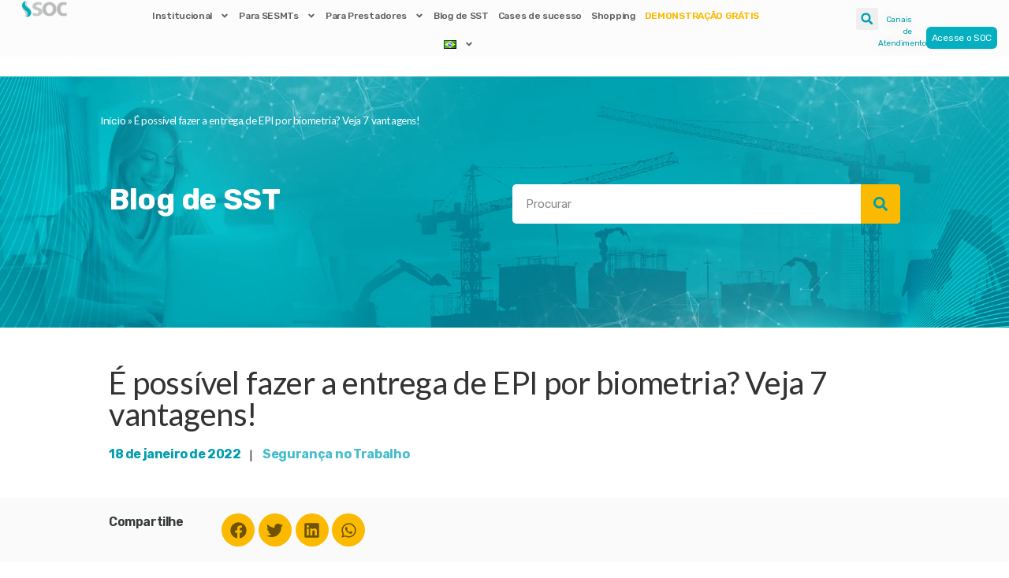

--- FILE ---
content_type: text/html; charset=UTF-8
request_url: https://www.soc.com.br/blog-de-sst/entrega-de-epi-por-biometria/
body_size: 56556
content:
<!doctype html>
<html lang="pt-BR">
<head>
<!-- Google Tag Manager -->
<script>(function(w,d,s,l,i){w[l]=w[l]||[];w[l].push({'gtm.start':
new Date().getTime(),event:'gtm.js'});var f=d.getElementsByTagName(s)[0],
j=d.createElement(s),dl=l!='dataLayer'?'&l='+l:'';j.async=true;j.src=
'https://www.googletagmanager.com/gtm.js?id='+i+dl;f.parentNode.insertBefore(j,f);
})(window,document,'script','dataLayer','GTM-MRBBW2S');</script>
<!-- End Google Tag Manager -->

	<meta charset="UTF-8">
		<meta name="viewport" content="width=device-width, initial-scale=1">
	<link rel="profile" href="http://gmpg.org/xfn/11">
	<meta name='robots' content='index, follow, max-image-preview:large, max-snippet:-1, max-video-preview:-1' />
	<style>img:is([sizes="auto" i], [sizes^="auto," i]) { contain-intrinsic-size: 3000px 1500px }</style>
	
	<!-- This site is optimized with the Yoast SEO plugin v20.6 - https://yoast.com/wordpress/plugins/seo/ -->
	<title>Entrega de EPI por biometria: veja aqui as vantagens!</title>
	<meta name="description" content="Você sabe quais são as vantagens de optar por entrega de EPI por biometria no seu negócio? Leia o nosso artigo e evite falhas nesse processo." />
	<link rel="canonical" href="https://soc-site-demo.h-soc.com.br/blog-de-sst/entrega-de-epi-por-biometria/" />
	<meta property="og:locale" content="pt_BR" />
	<meta property="og:type" content="article" />
	<meta property="og:title" content="Entrega de EPI por biometria: veja aqui as vantagens!" />
	<meta property="og:description" content="Você sabe quais são as vantagens de optar por entrega de EPI por biometria no seu negócio? Leia o nosso artigo e evite falhas nesse processo." />
	<meta property="og:url" content="https://soc-site-demo.h-soc.com.br/blog-de-sst/entrega-de-epi-por-biometria/" />
	<meta property="og:site_name" content="SOC - Software de Saúde e Segurança do Trabalho" />
	<meta property="article:publisher" content="https://www.facebook.com/socgestaosst/" />
	<meta property="article:published_time" content="2022-01-18T12:00:39+00:00" />
	<meta property="article:modified_time" content="2022-01-26T11:39:52+00:00" />
	<meta property="og:image" content="https://www.soc.com.br/wp-content/uploads/2022/01/entrega-de-epi-por-biometria.jpeg" />
	<meta property="og:image:width" content="552" />
	<meta property="og:image:height" content="289" />
	<meta property="og:image:type" content="image/jpeg" />
	<meta name="author" content="Katiucy Penna" />
	<meta name="twitter:card" content="summary_large_image" />
	<meta name="twitter:creator" content="@socgestaosst" />
	<meta name="twitter:site" content="@socgestaosst" />
	<meta name="twitter:label1" content="Escrito por" />
	<meta name="twitter:data1" content="Katiucy Penna" />
	<meta name="twitter:label2" content="Est. tempo de leitura" />
	<meta name="twitter:data2" content="5 minutos" />
	<script type="application/ld+json" class="yoast-schema-graph">{"@context":"https://schema.org","@graph":[{"@type":"Article","@id":"https://soc-site-demo.h-soc.com.br/blog-de-sst/entrega-de-epi-por-biometria/#article","isPartOf":{"@id":"https://www.soc.com.br/blog-de-sst/entrega-de-epi-por-biometria/"},"author":{"name":"Katiucy Penna","@id":"https://www.soc.com.br/#/schema/person/642746bcb416159e7b0bda3a88de3340"},"headline":"É possível fazer a entrega de EPI por biometria? Veja 7 vantagens!","datePublished":"2022-01-18T12:00:39+00:00","dateModified":"2022-01-26T11:39:52+00:00","mainEntityOfPage":{"@id":"https://www.soc.com.br/blog-de-sst/entrega-de-epi-por-biometria/"},"wordCount":1100,"publisher":{"@id":"https://www.soc.com.br/#organization"},"image":{"@id":"https://soc-site-demo.h-soc.com.br/blog-de-sst/entrega-de-epi-por-biometria/#primaryimage"},"thumbnailUrl":"https://www.soc.com.br/wp-content/uploads/2022/01/entrega-de-epi-por-biometria.jpeg","articleSection":["Segurança no Trabalho"],"inLanguage":"pt-BR"},{"@type":"WebPage","@id":"https://www.soc.com.br/blog-de-sst/entrega-de-epi-por-biometria/","url":"https://soc-site-demo.h-soc.com.br/blog-de-sst/entrega-de-epi-por-biometria/","name":"Entrega de EPI por biometria: veja aqui as vantagens!","isPartOf":{"@id":"https://www.soc.com.br/#website"},"primaryImageOfPage":{"@id":"https://soc-site-demo.h-soc.com.br/blog-de-sst/entrega-de-epi-por-biometria/#primaryimage"},"image":{"@id":"https://soc-site-demo.h-soc.com.br/blog-de-sst/entrega-de-epi-por-biometria/#primaryimage"},"thumbnailUrl":"https://www.soc.com.br/wp-content/uploads/2022/01/entrega-de-epi-por-biometria.jpeg","datePublished":"2022-01-18T12:00:39+00:00","dateModified":"2022-01-26T11:39:52+00:00","description":"Você sabe quais são as vantagens de optar por entrega de EPI por biometria no seu negócio? Leia o nosso artigo e evite falhas nesse processo.","breadcrumb":{"@id":"https://soc-site-demo.h-soc.com.br/blog-de-sst/entrega-de-epi-por-biometria/#breadcrumb"},"inLanguage":"pt-BR","potentialAction":[{"@type":"ReadAction","target":["https://soc-site-demo.h-soc.com.br/blog-de-sst/entrega-de-epi-por-biometria/"]}]},{"@type":"ImageObject","inLanguage":"pt-BR","@id":"https://soc-site-demo.h-soc.com.br/blog-de-sst/entrega-de-epi-por-biometria/#primaryimage","url":"https://www.soc.com.br/wp-content/uploads/2022/01/entrega-de-epi-por-biometria.jpeg","contentUrl":"https://www.soc.com.br/wp-content/uploads/2022/01/entrega-de-epi-por-biometria.jpeg","width":552,"height":289,"caption":"entrega de epi por biometria"},{"@type":"BreadcrumbList","@id":"https://soc-site-demo.h-soc.com.br/blog-de-sst/entrega-de-epi-por-biometria/#breadcrumb","itemListElement":[{"@type":"ListItem","position":1,"name":"Início","item":"https://www.soc.com.br/"},{"@type":"ListItem","position":2,"name":"É possível fazer a entrega de EPI por biometria? Veja 7 vantagens!"}]},{"@type":"WebSite","@id":"https://www.soc.com.br/#website","url":"https://www.soc.com.br/","name":"SOC - Software de Saúde e Segurança do Trabalho","description":"O SOC é um software de Medicina do Trabalho 100% online e especializado na completa Gestão Ocupacional. Conheça!","publisher":{"@id":"https://www.soc.com.br/#organization"},"potentialAction":[{"@type":"SearchAction","target":{"@type":"EntryPoint","urlTemplate":"https://www.soc.com.br/?s={search_term_string}"},"query-input":"required name=search_term_string"}],"inLanguage":"pt-BR"},{"@type":"Organization","@id":"https://www.soc.com.br/#organization","name":"SOC","url":"https://www.soc.com.br/","logo":{"@type":"ImageObject","inLanguage":"pt-BR","@id":"https://www.soc.com.br/#/schema/logo/image/","url":"https://www.soc.com.br/wp-content/uploads/2021/07/Logo-SOC.png","contentUrl":"https://www.soc.com.br/wp-content/uploads/2021/07/Logo-SOC.png","width":1598,"height":563,"caption":"SOC"},"image":{"@id":"https://www.soc.com.br/#/schema/logo/image/"},"sameAs":["https://www.facebook.com/socgestaosst/","https://twitter.com/socgestaosst","https://www.instagram.com/socgestaosst/","https://www.youtube.com/SOCgestaosst"]},{"@type":"Person","@id":"https://www.soc.com.br/#/schema/person/642746bcb416159e7b0bda3a88de3340","name":"Katiucy Penna","image":{"@type":"ImageObject","inLanguage":"pt-BR","@id":"https://www.soc.com.br/#/schema/person/image/","url":"https://secure.gravatar.com/avatar/8fb256622c46d9d13614260f44b8c15ca7ed2f9166d30b9265f1fd58656c7d13?s=96&d=mm&r=g","contentUrl":"https://secure.gravatar.com/avatar/8fb256622c46d9d13614260f44b8c15ca7ed2f9166d30b9265f1fd58656c7d13?s=96&d=mm&r=g","caption":"Katiucy Penna"},"url":"https://www.soc.com.br/blog-de-sst/author/katiucy-penna/"}]}</script>
	<!-- / Yoast SEO plugin. -->


<link rel="alternate" type="application/rss+xml" title="Feed para SOC - Software de Saúde e Segurança do Trabalho &raquo;" href="https://www.soc.com.br/feed/" />
<link rel="alternate" type="application/rss+xml" title="Feed de comentários para SOC - Software de Saúde e Segurança do Trabalho &raquo;" href="https://www.soc.com.br/comments/feed/" />
<link rel="alternate" type="application/rss+xml" title="Feed de comentários para SOC - Software de Saúde e Segurança do Trabalho &raquo; É possível fazer a entrega de EPI por biometria? Veja 7 vantagens!" href="https://www.soc.com.br/blog-de-sst/entrega-de-epi-por-biometria/feed/" />
<script type="text/javascript">
/* <![CDATA[ */
window._wpemojiSettings = {"baseUrl":"https:\/\/s.w.org\/images\/core\/emoji\/15.1.0\/72x72\/","ext":".png","svgUrl":"https:\/\/s.w.org\/images\/core\/emoji\/15.1.0\/svg\/","svgExt":".svg","source":{"concatemoji":"https:\/\/www.soc.com.br\/wp-includes\/js\/wp-emoji-release.min.js?ver=6.8.1"}};
/*! This file is auto-generated */
!function(i,n){var o,s,e;function c(e){try{var t={supportTests:e,timestamp:(new Date).valueOf()};sessionStorage.setItem(o,JSON.stringify(t))}catch(e){}}function p(e,t,n){e.clearRect(0,0,e.canvas.width,e.canvas.height),e.fillText(t,0,0);var t=new Uint32Array(e.getImageData(0,0,e.canvas.width,e.canvas.height).data),r=(e.clearRect(0,0,e.canvas.width,e.canvas.height),e.fillText(n,0,0),new Uint32Array(e.getImageData(0,0,e.canvas.width,e.canvas.height).data));return t.every(function(e,t){return e===r[t]})}function u(e,t,n){switch(t){case"flag":return n(e,"\ud83c\udff3\ufe0f\u200d\u26a7\ufe0f","\ud83c\udff3\ufe0f\u200b\u26a7\ufe0f")?!1:!n(e,"\ud83c\uddfa\ud83c\uddf3","\ud83c\uddfa\u200b\ud83c\uddf3")&&!n(e,"\ud83c\udff4\udb40\udc67\udb40\udc62\udb40\udc65\udb40\udc6e\udb40\udc67\udb40\udc7f","\ud83c\udff4\u200b\udb40\udc67\u200b\udb40\udc62\u200b\udb40\udc65\u200b\udb40\udc6e\u200b\udb40\udc67\u200b\udb40\udc7f");case"emoji":return!n(e,"\ud83d\udc26\u200d\ud83d\udd25","\ud83d\udc26\u200b\ud83d\udd25")}return!1}function f(e,t,n){var r="undefined"!=typeof WorkerGlobalScope&&self instanceof WorkerGlobalScope?new OffscreenCanvas(300,150):i.createElement("canvas"),a=r.getContext("2d",{willReadFrequently:!0}),o=(a.textBaseline="top",a.font="600 32px Arial",{});return e.forEach(function(e){o[e]=t(a,e,n)}),o}function t(e){var t=i.createElement("script");t.src=e,t.defer=!0,i.head.appendChild(t)}"undefined"!=typeof Promise&&(o="wpEmojiSettingsSupports",s=["flag","emoji"],n.supports={everything:!0,everythingExceptFlag:!0},e=new Promise(function(e){i.addEventListener("DOMContentLoaded",e,{once:!0})}),new Promise(function(t){var n=function(){try{var e=JSON.parse(sessionStorage.getItem(o));if("object"==typeof e&&"number"==typeof e.timestamp&&(new Date).valueOf()<e.timestamp+604800&&"object"==typeof e.supportTests)return e.supportTests}catch(e){}return null}();if(!n){if("undefined"!=typeof Worker&&"undefined"!=typeof OffscreenCanvas&&"undefined"!=typeof URL&&URL.createObjectURL&&"undefined"!=typeof Blob)try{var e="postMessage("+f.toString()+"("+[JSON.stringify(s),u.toString(),p.toString()].join(",")+"));",r=new Blob([e],{type:"text/javascript"}),a=new Worker(URL.createObjectURL(r),{name:"wpTestEmojiSupports"});return void(a.onmessage=function(e){c(n=e.data),a.terminate(),t(n)})}catch(e){}c(n=f(s,u,p))}t(n)}).then(function(e){for(var t in e)n.supports[t]=e[t],n.supports.everything=n.supports.everything&&n.supports[t],"flag"!==t&&(n.supports.everythingExceptFlag=n.supports.everythingExceptFlag&&n.supports[t]);n.supports.everythingExceptFlag=n.supports.everythingExceptFlag&&!n.supports.flag,n.DOMReady=!1,n.readyCallback=function(){n.DOMReady=!0}}).then(function(){return e}).then(function(){var e;n.supports.everything||(n.readyCallback(),(e=n.source||{}).concatemoji?t(e.concatemoji):e.wpemoji&&e.twemoji&&(t(e.twemoji),t(e.wpemoji)))}))}((window,document),window._wpemojiSettings);
/* ]]> */
</script>
<style id='wp-emoji-styles-inline-css' type='text/css'>

	img.wp-smiley, img.emoji {
		display: inline !important;
		border: none !important;
		box-shadow: none !important;
		height: 1em !important;
		width: 1em !important;
		margin: 0 0.07em !important;
		vertical-align: -0.1em !important;
		background: none !important;
		padding: 0 !important;
	}
</style>
<link rel='stylesheet' id='wp-block-library-css' href='https://www.soc.com.br/wp-includes/css/dist/block-library/style.min.css?ver=6.8.1' type='text/css' media='all' />
<style id='classic-theme-styles-inline-css' type='text/css'>
/*! This file is auto-generated */
.wp-block-button__link{color:#fff;background-color:#32373c;border-radius:9999px;box-shadow:none;text-decoration:none;padding:calc(.667em + 2px) calc(1.333em + 2px);font-size:1.125em}.wp-block-file__button{background:#32373c;color:#fff;text-decoration:none}
</style>
<style id='global-styles-inline-css' type='text/css'>
:root{--wp--preset--aspect-ratio--square: 1;--wp--preset--aspect-ratio--4-3: 4/3;--wp--preset--aspect-ratio--3-4: 3/4;--wp--preset--aspect-ratio--3-2: 3/2;--wp--preset--aspect-ratio--2-3: 2/3;--wp--preset--aspect-ratio--16-9: 16/9;--wp--preset--aspect-ratio--9-16: 9/16;--wp--preset--color--black: #000000;--wp--preset--color--cyan-bluish-gray: #abb8c3;--wp--preset--color--white: #ffffff;--wp--preset--color--pale-pink: #f78da7;--wp--preset--color--vivid-red: #cf2e2e;--wp--preset--color--luminous-vivid-orange: #ff6900;--wp--preset--color--luminous-vivid-amber: #fcb900;--wp--preset--color--light-green-cyan: #7bdcb5;--wp--preset--color--vivid-green-cyan: #00d084;--wp--preset--color--pale-cyan-blue: #8ed1fc;--wp--preset--color--vivid-cyan-blue: #0693e3;--wp--preset--color--vivid-purple: #9b51e0;--wp--preset--gradient--vivid-cyan-blue-to-vivid-purple: linear-gradient(135deg,rgba(6,147,227,1) 0%,rgb(155,81,224) 100%);--wp--preset--gradient--light-green-cyan-to-vivid-green-cyan: linear-gradient(135deg,rgb(122,220,180) 0%,rgb(0,208,130) 100%);--wp--preset--gradient--luminous-vivid-amber-to-luminous-vivid-orange: linear-gradient(135deg,rgba(252,185,0,1) 0%,rgba(255,105,0,1) 100%);--wp--preset--gradient--luminous-vivid-orange-to-vivid-red: linear-gradient(135deg,rgba(255,105,0,1) 0%,rgb(207,46,46) 100%);--wp--preset--gradient--very-light-gray-to-cyan-bluish-gray: linear-gradient(135deg,rgb(238,238,238) 0%,rgb(169,184,195) 100%);--wp--preset--gradient--cool-to-warm-spectrum: linear-gradient(135deg,rgb(74,234,220) 0%,rgb(151,120,209) 20%,rgb(207,42,186) 40%,rgb(238,44,130) 60%,rgb(251,105,98) 80%,rgb(254,248,76) 100%);--wp--preset--gradient--blush-light-purple: linear-gradient(135deg,rgb(255,206,236) 0%,rgb(152,150,240) 100%);--wp--preset--gradient--blush-bordeaux: linear-gradient(135deg,rgb(254,205,165) 0%,rgb(254,45,45) 50%,rgb(107,0,62) 100%);--wp--preset--gradient--luminous-dusk: linear-gradient(135deg,rgb(255,203,112) 0%,rgb(199,81,192) 50%,rgb(65,88,208) 100%);--wp--preset--gradient--pale-ocean: linear-gradient(135deg,rgb(255,245,203) 0%,rgb(182,227,212) 50%,rgb(51,167,181) 100%);--wp--preset--gradient--electric-grass: linear-gradient(135deg,rgb(202,248,128) 0%,rgb(113,206,126) 100%);--wp--preset--gradient--midnight: linear-gradient(135deg,rgb(2,3,129) 0%,rgb(40,116,252) 100%);--wp--preset--font-size--small: 13px;--wp--preset--font-size--medium: 20px;--wp--preset--font-size--large: 36px;--wp--preset--font-size--x-large: 42px;--wp--preset--spacing--20: 0.44rem;--wp--preset--spacing--30: 0.67rem;--wp--preset--spacing--40: 1rem;--wp--preset--spacing--50: 1.5rem;--wp--preset--spacing--60: 2.25rem;--wp--preset--spacing--70: 3.38rem;--wp--preset--spacing--80: 5.06rem;--wp--preset--shadow--natural: 6px 6px 9px rgba(0, 0, 0, 0.2);--wp--preset--shadow--deep: 12px 12px 50px rgba(0, 0, 0, 0.4);--wp--preset--shadow--sharp: 6px 6px 0px rgba(0, 0, 0, 0.2);--wp--preset--shadow--outlined: 6px 6px 0px -3px rgba(255, 255, 255, 1), 6px 6px rgba(0, 0, 0, 1);--wp--preset--shadow--crisp: 6px 6px 0px rgba(0, 0, 0, 1);}:where(.is-layout-flex){gap: 0.5em;}:where(.is-layout-grid){gap: 0.5em;}body .is-layout-flex{display: flex;}.is-layout-flex{flex-wrap: wrap;align-items: center;}.is-layout-flex > :is(*, div){margin: 0;}body .is-layout-grid{display: grid;}.is-layout-grid > :is(*, div){margin: 0;}:where(.wp-block-columns.is-layout-flex){gap: 2em;}:where(.wp-block-columns.is-layout-grid){gap: 2em;}:where(.wp-block-post-template.is-layout-flex){gap: 1.25em;}:where(.wp-block-post-template.is-layout-grid){gap: 1.25em;}.has-black-color{color: var(--wp--preset--color--black) !important;}.has-cyan-bluish-gray-color{color: var(--wp--preset--color--cyan-bluish-gray) !important;}.has-white-color{color: var(--wp--preset--color--white) !important;}.has-pale-pink-color{color: var(--wp--preset--color--pale-pink) !important;}.has-vivid-red-color{color: var(--wp--preset--color--vivid-red) !important;}.has-luminous-vivid-orange-color{color: var(--wp--preset--color--luminous-vivid-orange) !important;}.has-luminous-vivid-amber-color{color: var(--wp--preset--color--luminous-vivid-amber) !important;}.has-light-green-cyan-color{color: var(--wp--preset--color--light-green-cyan) !important;}.has-vivid-green-cyan-color{color: var(--wp--preset--color--vivid-green-cyan) !important;}.has-pale-cyan-blue-color{color: var(--wp--preset--color--pale-cyan-blue) !important;}.has-vivid-cyan-blue-color{color: var(--wp--preset--color--vivid-cyan-blue) !important;}.has-vivid-purple-color{color: var(--wp--preset--color--vivid-purple) !important;}.has-black-background-color{background-color: var(--wp--preset--color--black) !important;}.has-cyan-bluish-gray-background-color{background-color: var(--wp--preset--color--cyan-bluish-gray) !important;}.has-white-background-color{background-color: var(--wp--preset--color--white) !important;}.has-pale-pink-background-color{background-color: var(--wp--preset--color--pale-pink) !important;}.has-vivid-red-background-color{background-color: var(--wp--preset--color--vivid-red) !important;}.has-luminous-vivid-orange-background-color{background-color: var(--wp--preset--color--luminous-vivid-orange) !important;}.has-luminous-vivid-amber-background-color{background-color: var(--wp--preset--color--luminous-vivid-amber) !important;}.has-light-green-cyan-background-color{background-color: var(--wp--preset--color--light-green-cyan) !important;}.has-vivid-green-cyan-background-color{background-color: var(--wp--preset--color--vivid-green-cyan) !important;}.has-pale-cyan-blue-background-color{background-color: var(--wp--preset--color--pale-cyan-blue) !important;}.has-vivid-cyan-blue-background-color{background-color: var(--wp--preset--color--vivid-cyan-blue) !important;}.has-vivid-purple-background-color{background-color: var(--wp--preset--color--vivid-purple) !important;}.has-black-border-color{border-color: var(--wp--preset--color--black) !important;}.has-cyan-bluish-gray-border-color{border-color: var(--wp--preset--color--cyan-bluish-gray) !important;}.has-white-border-color{border-color: var(--wp--preset--color--white) !important;}.has-pale-pink-border-color{border-color: var(--wp--preset--color--pale-pink) !important;}.has-vivid-red-border-color{border-color: var(--wp--preset--color--vivid-red) !important;}.has-luminous-vivid-orange-border-color{border-color: var(--wp--preset--color--luminous-vivid-orange) !important;}.has-luminous-vivid-amber-border-color{border-color: var(--wp--preset--color--luminous-vivid-amber) !important;}.has-light-green-cyan-border-color{border-color: var(--wp--preset--color--light-green-cyan) !important;}.has-vivid-green-cyan-border-color{border-color: var(--wp--preset--color--vivid-green-cyan) !important;}.has-pale-cyan-blue-border-color{border-color: var(--wp--preset--color--pale-cyan-blue) !important;}.has-vivid-cyan-blue-border-color{border-color: var(--wp--preset--color--vivid-cyan-blue) !important;}.has-vivid-purple-border-color{border-color: var(--wp--preset--color--vivid-purple) !important;}.has-vivid-cyan-blue-to-vivid-purple-gradient-background{background: var(--wp--preset--gradient--vivid-cyan-blue-to-vivid-purple) !important;}.has-light-green-cyan-to-vivid-green-cyan-gradient-background{background: var(--wp--preset--gradient--light-green-cyan-to-vivid-green-cyan) !important;}.has-luminous-vivid-amber-to-luminous-vivid-orange-gradient-background{background: var(--wp--preset--gradient--luminous-vivid-amber-to-luminous-vivid-orange) !important;}.has-luminous-vivid-orange-to-vivid-red-gradient-background{background: var(--wp--preset--gradient--luminous-vivid-orange-to-vivid-red) !important;}.has-very-light-gray-to-cyan-bluish-gray-gradient-background{background: var(--wp--preset--gradient--very-light-gray-to-cyan-bluish-gray) !important;}.has-cool-to-warm-spectrum-gradient-background{background: var(--wp--preset--gradient--cool-to-warm-spectrum) !important;}.has-blush-light-purple-gradient-background{background: var(--wp--preset--gradient--blush-light-purple) !important;}.has-blush-bordeaux-gradient-background{background: var(--wp--preset--gradient--blush-bordeaux) !important;}.has-luminous-dusk-gradient-background{background: var(--wp--preset--gradient--luminous-dusk) !important;}.has-pale-ocean-gradient-background{background: var(--wp--preset--gradient--pale-ocean) !important;}.has-electric-grass-gradient-background{background: var(--wp--preset--gradient--electric-grass) !important;}.has-midnight-gradient-background{background: var(--wp--preset--gradient--midnight) !important;}.has-small-font-size{font-size: var(--wp--preset--font-size--small) !important;}.has-medium-font-size{font-size: var(--wp--preset--font-size--medium) !important;}.has-large-font-size{font-size: var(--wp--preset--font-size--large) !important;}.has-x-large-font-size{font-size: var(--wp--preset--font-size--x-large) !important;}
:where(.wp-block-post-template.is-layout-flex){gap: 1.25em;}:where(.wp-block-post-template.is-layout-grid){gap: 1.25em;}
:where(.wp-block-columns.is-layout-flex){gap: 2em;}:where(.wp-block-columns.is-layout-grid){gap: 2em;}
:root :where(.wp-block-pullquote){font-size: 1.5em;line-height: 1.6;}
</style>
<link rel='stylesheet' id='contact-form-7-css' href='https://www.soc.com.br/wp-content/plugins/contact-form-7/includes/css/styles.css?ver=6.0.2' type='text/css' media='all' />
<link rel='stylesheet' id='dashicons-css' href='https://www.soc.com.br/wp-includes/css/dashicons.min.css?ver=6.8.1' type='text/css' media='all' />
<link rel='stylesheet' id='rmp-menu-styles-css' href='https://www.soc.com.br/wp-content/uploads/rmp-menu/css/rmp-menu.css?ver=09.45.02' type='text/css' media='all' />
<link rel='stylesheet' id='exad-slick-css' href='https://www.soc.com.br/wp-content/plugins/exclusive-addons-for-elementor/assets/vendor/css/slick.min.css?ver=6.8.1' type='text/css' media='all' />
<link rel='stylesheet' id='exad-slick-theme-css' href='https://www.soc.com.br/wp-content/plugins/exclusive-addons-for-elementor/assets/vendor/css/slick-theme.min.css?ver=6.8.1' type='text/css' media='all' />
<link rel='stylesheet' id='exad-image-hover-css' href='https://www.soc.com.br/wp-content/plugins/exclusive-addons-for-elementor/assets/vendor/css/imagehover.css?ver=6.8.1' type='text/css' media='all' />
<link rel='stylesheet' id='exad-main-style-css' href='https://www.soc.com.br/wp-content/plugins/exclusive-addons-for-elementor/assets/css/exad-styles.min.css?ver=6.8.1' type='text/css' media='all' />
<link rel='stylesheet' id='hello-elementor-css' href='https://www.soc.com.br/wp-content/themes/soc/style.min.css?ver=2.2.0' type='text/css' media='all' />
<link rel='stylesheet' id='hello-elementor-theme-style-css' href='https://www.soc.com.br/wp-content/themes/soc/theme.min.css?ver=2.2.0' type='text/css' media='all' />
<link rel='stylesheet' id='bootstrap-4-utilities-css' href='https://www.soc.com.br/wp-content/themes/soc/assets/css/bootstrap4_utilities.css?ver=6.8.1' type='text/css' media='all' />
<link rel='stylesheet' id='soc-css-css' href='https://www.soc.com.br/wp-content/themes/soc/assets/css/soc.css?v1&#038;ver=6.8.1' type='text/css' media='all' />
<link rel='stylesheet' id='owl-carousel-css-css' href='https://www.soc.com.br/wp-content/themes/soc/assets/css/owl.carousel.min.css?ver=6.8.1' type='text/css' media='all' />
<link rel='stylesheet' id='owl-carousel-theme-default-css' href='https://www.soc.com.br/wp-content/themes/soc/assets/css/owl.theme.default.min.css?ver=6.8.1' type='text/css' media='all' />
<link rel='stylesheet' id='elementor-frontend-css' href='https://www.soc.com.br/wp-content/uploads/elementor/css/custom-frontend-lite.min.css?ver=1769092924' type='text/css' media='all' />
<link rel='stylesheet' id='swiper-css' href='https://www.soc.com.br/wp-content/plugins/elementor/assets/lib/swiper/v8/css/swiper.min.css?ver=8.4.5' type='text/css' media='all' />
<link rel='stylesheet' id='elementor-post-5-css' href='https://www.soc.com.br/wp-content/uploads/elementor/css/post-5.css?ver=1769092924' type='text/css' media='all' />
<link rel='stylesheet' id='elementor-pro-css' href='https://www.soc.com.br/wp-content/uploads/elementor/css/custom-pro-frontend-lite.min.css?ver=1769092929' type='text/css' media='all' />
<link rel='stylesheet' id='font-awesome-5-all-css' href='https://www.soc.com.br/wp-content/plugins/elementor/assets/lib/font-awesome/css/all.min.css?ver=3.23.4' type='text/css' media='all' />
<link rel='stylesheet' id='font-awesome-4-shim-css' href='https://www.soc.com.br/wp-content/plugins/elementor/assets/lib/font-awesome/css/v4-shims.min.css?ver=3.23.4' type='text/css' media='all' />
<link rel='stylesheet' id='elementor-post-85632-css' href='https://www.soc.com.br/wp-content/uploads/elementor/css/post-85632.css?ver=1769092933' type='text/css' media='all' />
<link rel='stylesheet' id='elementor-post-83496-css' href='https://www.soc.com.br/wp-content/uploads/elementor/css/post-83496.css?ver=1769092934' type='text/css' media='all' />
<link rel='stylesheet' id='elementor-post-3272-css' href='https://www.soc.com.br/wp-content/uploads/elementor/css/post-3272.css?ver=1769092942' type='text/css' media='all' />
<link rel='stylesheet' id='elementor-post-19095-css' href='https://www.soc.com.br/wp-content/uploads/elementor/css/post-19095.css?ver=1769092934' type='text/css' media='all' />
<link rel='stylesheet' id='elementor-post-820-css' href='https://www.soc.com.br/wp-content/uploads/elementor/css/post-820.css?ver=1769092934' type='text/css' media='all' />
<link rel='stylesheet' id='ekit-widget-styles-css' href='https://www.soc.com.br/wp-content/plugins/elementskit-lite/widgets/init/assets/css/widget-styles.css?ver=3.5.2' type='text/css' media='all' />
<link rel='stylesheet' id='ekit-responsive-css' href='https://www.soc.com.br/wp-content/plugins/elementskit-lite/widgets/init/assets/css/responsive.css?ver=3.5.2' type='text/css' media='all' />
<link rel='stylesheet' id='eael-general-css' href='https://www.soc.com.br/wp-content/plugins/essential-addons-for-elementor-lite/assets/front-end/css/view/general.min.css?ver=5.7.1' type='text/css' media='all' />
<link rel='stylesheet' id='google-fonts-1-css' href='https://fonts.googleapis.com/css?family=Rubik%3A100%2C100italic%2C200%2C200italic%2C300%2C300italic%2C400%2C400italic%2C500%2C500italic%2C600%2C600italic%2C700%2C700italic%2C800%2C800italic%2C900%2C900italic%7CRoboto%3A100%2C100italic%2C200%2C200italic%2C300%2C300italic%2C400%2C400italic%2C500%2C500italic%2C600%2C600italic%2C700%2C700italic%2C800%2C800italic%2C900%2C900italic%7CLato%3A100%2C100italic%2C200%2C200italic%2C300%2C300italic%2C400%2C400italic%2C500%2C500italic%2C600%2C600italic%2C700%2C700italic%2C800%2C800italic%2C900%2C900italic&#038;display=auto&#038;ver=6.8.1' type='text/css' media='all' />
<link rel='stylesheet' id='elementor-icons-shared-0-css' href='https://www.soc.com.br/wp-content/plugins/exclusive-addons-for-elementor/assets/fonts/feather-icon/feather-icon-style.min.css?ver=2.6.4' type='text/css' media='all' />
<link rel='stylesheet' id='elementor-icons-feather-icons-css' href='https://www.soc.com.br/wp-content/plugins/exclusive-addons-for-elementor/assets/fonts/feather-icon/feather-icon-style.min.css?ver=2.6.4' type='text/css' media='all' />
<link rel="preconnect" href="https://fonts.gstatic.com/" crossorigin><!--n2css--><script type="text/javascript" src="https://www.soc.com.br/wp-includes/js/jquery/jquery.min.js?ver=3.7.1" id="jquery-core-js"></script>
<script type="text/javascript" src="https://www.soc.com.br/wp-includes/js/jquery/jquery-migrate.min.js?ver=3.4.1" id="jquery-migrate-js"></script>
<script type="text/javascript" src="https://www.soc.com.br/wp-content/plugins/elementor/assets/lib/font-awesome/js/v4-shims.min.js?ver=3.23.4" id="font-awesome-4-shim-js"></script>
<link rel="https://api.w.org/" href="https://www.soc.com.br/wp-json/" /><link rel="alternate" title="JSON" type="application/json" href="https://www.soc.com.br/wp-json/wp/v2/posts/43911" /><link rel="EditURI" type="application/rsd+xml" title="RSD" href="https://www.soc.com.br/xmlrpc.php?rsd" />
<meta name="generator" content="WordPress 6.8.1" />
<link rel='shortlink' href='https://www.soc.com.br/?p=43911' />
<link rel="alternate" title="oEmbed (JSON)" type="application/json+oembed" href="https://www.soc.com.br/wp-json/oembed/1.0/embed?url=https%3A%2F%2Fwww.soc.com.br%2Fblog-de-sst%2Fentrega-de-epi-por-biometria%2F" />
<link rel="alternate" title="oEmbed (XML)" type="text/xml+oembed" href="https://www.soc.com.br/wp-json/oembed/1.0/embed?url=https%3A%2F%2Fwww.soc.com.br%2Fblog-de-sst%2Fentrega-de-epi-por-biometria%2F&#038;format=xml" />
		<script type="text/javascript">
				(function(c,l,a,r,i,t,y){
					c[a]=c[a]||function(){(c[a].q=c[a].q||[]).push(arguments)};t=l.createElement(r);t.async=1;
					t.src="https://www.clarity.ms/tag/"+i+"?ref=wordpress";y=l.getElementsByTagName(r)[0];y.parentNode.insertBefore(t,y);
				})(window, document, "clarity", "script", "sub6m7yr2t");
		</script>
					<!-- DO NOT COPY THIS SNIPPET! Start of Page Analytics Tracking for HubSpot WordPress plugin v11.1.75-->
			<script class="hsq-set-content-id" data-content-id="blog-post">
				var _hsq = _hsq || [];
				_hsq.push(["setContentType", "blog-post"]);
			</script>
			<!-- DO NOT COPY THIS SNIPPET! End of Page Analytics Tracking for HubSpot WordPress plugin -->
						<style>
				.e-con.e-parent:nth-of-type(n+4):not(.e-lazyloaded):not(.e-no-lazyload),
				.e-con.e-parent:nth-of-type(n+4):not(.e-lazyloaded):not(.e-no-lazyload) * {
					background-image: none !important;
				}
				@media screen and (max-height: 1024px) {
					.e-con.e-parent:nth-of-type(n+3):not(.e-lazyloaded):not(.e-no-lazyload),
					.e-con.e-parent:nth-of-type(n+3):not(.e-lazyloaded):not(.e-no-lazyload) * {
						background-image: none !important;
					}
				}
				@media screen and (max-height: 640px) {
					.e-con.e-parent:nth-of-type(n+2):not(.e-lazyloaded):not(.e-no-lazyload),
					.e-con.e-parent:nth-of-type(n+2):not(.e-lazyloaded):not(.e-no-lazyload) * {
						background-image: none !important;
					}
				}
			</style>
			<link rel="icon" href="https://www.soc.com.br/wp-content/uploads/2021/01/favicon.ico" sizes="32x32" />
<link rel="icon" href="https://www.soc.com.br/wp-content/uploads/2021/01/favicon.ico" sizes="192x192" />
<link rel="apple-touch-icon" href="https://www.soc.com.br/wp-content/uploads/2021/01/favicon.ico" />
<meta name="msapplication-TileImage" content="https://www.soc.com.br/wp-content/uploads/2021/01/favicon.ico" />
		<style type="text/css" id="wp-custom-css">
			.dialog-lightbox-close-button {display:none !important}

.elementor-widget .elementor-icon-list-icon+.elementor-icon-list-text {
    align-self: center;
    padding-left: 0px !important;
}
.elementor-element-bad98dd{z-index:0;}

.black-overlay:before {
    content: "";
    position: absolute;
    width: 100%;
    height: 100%;
    top: 0;
    left: 0;
    right: 0;
    bottom: 0;
    background: rgba(0,0,0,0.5);
    z-index: 0;
}

.elementor-column-gap-default>.elementor-row>.elementor-column>.elementor-element-populated>.elementor-widget-wrap {
   
   z-index: 0;
}

#elementor-popup-modal-62337 {
    background-color: #000000a3 !important;
}
.elementor-62337 .elementor-element.elementor-element-1547ef19 {
    width: 530px;
    max-width: 530px;
    bottom: 0px!important;
}
/*Solicite sua proposta*/
.hs_firstname, .hs_lastname, .hs_phone, .hs_jobtitle, .hs_email, .hs_company, .hs_cnpj_oficial, .hs_website, .hs_city, .hs_state, .hs_mensagem, .hs_codigo_de_cliente_soc .label-hs_whatsapp_phone_number-9ce4f5c0-9de9-4d58-8fbf-c0e00e777d2c {
    font-weight: mediun;
    font-size: 14px!important;
}
@media (max-width: 1924px){
.elementor-posts .elementor-post__excerpt p {
    font-size: 20px;
}
	li{    font-size: 18px !important;}
body:not(.rtl) .elementor-49782 .elementor-element.elementor-element-2c5c5a43 {
    left: -22% !important;
}
.elementor-49782 .elementor-element.elementor-element-2c5c5a43 {
    width: 577px !important;
    max-width: 577px !important;
    bottom: -67.448px !important;
}
}
.elementor-social-icon i {
    margin: auto;
    padding-top: 0px;
}
#page-single-post p {
    line-height: 29px;
    font-size: 18px;
}

#elementor-popup-modal-49782 {
 background-color: #0e0e0ecc !important;
}
h1,h2,h3,h4,h5,h6,p{font-family: "Lato", Sans-serif !important;}

.elementor iframe {
    max-width: 100%;
    width: 55%;
    margin: 0;
    line-height: 1;
    border: none;
}
#page-single-post h2 {
    font-size: 30px !important;
    padding-top: 15px;
}

@media (max-width: 767px){

	#widget-widget4Events{
display:none ;
}

	.elementor-widget-social-icons .elementor-grid{
margin-top: 24px;
}
.elementor-nav-menu a, .elementor-nav-menu a:focus, .elementor-nav-menu a:hover {
    padding: 20px 20px;
  
}

.elementor-kit-5 h2 {
    text-align: center;
}
.elementor-kit-5 h4 {
    text-align: center;
}

h3 {
    text-align: center;
}
.wp-caption-text {
    margin: 0;
    text-align: center;
}
p {
    line-height: 31px !important;
}
dd, dl, dt, li, ol, ul {
    line-height: 31px !important;
}
.elementor-62337 .elementor-element.elementor-element-4697da6f:not(.elementor-motion-effects-element-type-background)>.elementor-column-wrap, .elementor-62337 .elementor-element.elementor-element-4697da6f>.elementor-column-wrap>.elementor-motion-effects-container>.elementor-motion-effects-layer {
    background-color: transparent;
    background-image: linear-gradient(270deg,#45a6af 62%,#45a6af 44%) !important;
}
#elementor-popup-modal-49782 .dialog-message {
    width: 350px !important;
    height: 972px !important;
    align-items: center;
}
.elementor-49782 .elementor-element.elementor-element-2c6a1a9 img {
    width: 67% !important;
 
}
.elementor-49782 .elementor-element.elementor-element-2c6a1a9 {
    text-align: center !important;
}
.elementor-49782 .elementor-element.elementor-element-15eacdc3 .elementor-icon {
    font-size: 27px !important;
}
	#elementor-popup-modal-49782 .dialog-message {
    padding-top: 82% !important;
}
.elementor-posts--thumbnail-top .elementor-post__text {
    width: 100% !important;
    text-align: center;
}
	.elementor-25 .elementor-element.elementor-element-05e775c {
    text-align: left;
    text-align:center;
		width: 100% !important;}

p {
    font-family: "Lato",Sans-serif !important;
    font-size: 18px;
    text-align: center;
    line-height: 26px;
}

	span{
    line-height: 28px;
    font-size: 18px;
    letter-spacing: 0.6px;
}
#page-single-post p {
    line-height: 28px;
    font-size: 18px;
    letter-spacing: 0.6px;

}

.subtext-popup{font-size: 22px !important}

.elementor iframe {
    max-width: 100%;
    width: 100%;
}
.elementor-49782 .elementor-element.elementor-element-35189923:not(.elementor-motion-effects-element-type-background)>.elementor-column-wrap, .elementor-49782 .elementor-element.elementor-element-35189923>.elementor-column-wrap>.elementor-motion-effects-container>.elementor-motion-effects-layer {
    background-color: transparent;
    background-image: linear-gradient(90deg,#681275 29%,#681275 0%) !important;
}
body:not(.rtl) .elementor-49782 .elementor-element.elementor-element-6b78a7c1 {
    right: 38px !important;
}
.elementor-49782 .elementor-element.elementor-element-6b78a7c1 {
    width: 120px;
    max-width: 120px;
    top: 44px !important;
}
	.icons-solucoes{
margin-bottom: 60px;
text-align:center}

.carrossel {
    text-align:center;
    display: grid;
    justify-content: space-around;
}
}

.texto{color:white; text-align:center}

.elementor-posts .elementor-post__badge {
    position: inherit;
}

#respond{display:none !important}

.elementor-3272 .elementor-element.elementor-element-8197ddd:not(.elementor-motion-effects-element-type-background), .elementor-3272 .elementor-element.elementor-element-8197ddd > .elementor-motion-effects-container > .elementor-motion-effects-layer {
    background-color: var( --e-global-color-f3d3665 );
    display: none;
}


a{
	color:#45BDCB;
}

.a{fill:none!important;}

#page-single-post img {
	border-radius:15px;
}

#page-single-post h2 {
	font-size:22px;
	padding-top:15px;
}

#page-single-post p {
	line-height:26px;
}

.twae-timeline-img {
	padding-right:20px;
}

.twae-timeline-img img {
	width:85px;
	height:85px;
	
}

/* Sidebar do Blog */

#sidebar-categorias ul li {
	list-style:none;
}

#sidebar-categorias ul.children {
	margin-left:-30px;
}

#sidebar-categorias ul li {
	border-bottom:1px solid #EBEBEB;
	padding-bottom:5px;
	margin-bottom:5px;
}

/* Página Internas de Case de Scuesso */

#pg-case-interna img {
		border-radius:15px;
}

#pg-case-interna h2 {
	font-size:22px;
	padding-top:15px;

}

#pg-case-interna a:hover {
	color:#FBBA00;
}

.eicon-close {
	display:none;
}

[type=button]:focus, [type=button]:hover, [type=submit]:focus, [type=submit]:hover, button:focus, button:hover{
	background-color:#45BDCB;
}

[type=button], [type=submit], button{
	border:none;
}

.elementor-nav-menu .sub-arrow{
	padding-left:5px;
}

.parceiros-header-tab a {
	padding-top:15px!important;
	padding-bottom:15px!important;
}

#bloco-trajetoria .twae-timeline-img img {
	padding:20px!important;
	height:100px;
}




/** Start Block Kit CSS: 33-3-f2d4515681d0cdeb2a000d0405e47669 **/

.envato-kit-30-phone-overlay {
	position: absolute !important;
	display: block !important;
	top: 0%;
	left: 0%;
	right: 0%;
	margin: auto;
	z-index: 1;
}
.envato-kit-30-div-rotate{
	transform: rotate(90deg);
}

/** End Block Kit CSS: 33-3-f2d4515681d0cdeb2a000d0405e47669 **/



/** Start Block Kit CSS: 71-3-d415519effd9e11f35d2438c58ea7ebf **/

.envato-block__preview{overflow: visible;}

/** End Block Kit CSS: 71-3-d415519effd9e11f35d2438c58ea7ebf **/



/** Start Block Kit CSS: 105-3-0fb64e69c49a8e10692d28840c54ef95 **/

.envato-kit-102-phone-overlay {
	position: absolute !important;
	display: block !important;
	top: 0%;
	left: 0%;
	right: 0%;
	margin: auto;
	z-index: 1;
}

/** End Block Kit CSS: 105-3-0fb64e69c49a8e10692d28840c54ef95 **/



/** Start Block Kit CSS: 143-3-7969bb877702491bc5ca272e536ada9d **/

.envato-block__preview{overflow: visible;}
/* Material Button Click Effect */
.envato-kit-140-material-hit .menu-item a,
.envato-kit-140-material-button .elementor-button{
  background-position: center;
  transition: background 0.8s;
}
.envato-kit-140-material-hit .menu-item a:hover,
.envato-kit-140-material-button .elementor-button:hover{
  background: radial-gradient(circle, transparent 1%, #fff 1%) center/15000%;
}
.envato-kit-140-material-hit .menu-item a:active,
.envato-kit-140-material-button .elementor-button:active{
  background-color: #FFF;
  background-size: 100%;
  transition: background 0s;
}

/* Field Shadow */
.envato-kit-140-big-shadow-form .elementor-field-textual{
	box-shadow: 0 20px 30px rgba(0,0,0, .05);
}

/* FAQ */
.envato-kit-140-faq .elementor-accordion .elementor-accordion-item{
	border-width: 0 0 1px !important;
}

/* Scrollable Columns */
.envato-kit-140-scrollable{
	 height: 100%;
   overflow: auto;
   overflow-x: hidden;
}

/* ImageBox: No Space */
.envato-kit-140-imagebox-nospace:hover{
	transform: scale(1.1);
	transition: all 0.3s;
}
.envato-kit-140-imagebox-nospace figure{
	line-height: 0;
}

.envato-kit-140-slide .elementor-slide-content{
	background: #FFF;
	margin-left: -60px;
	padding: 1em;
}
.envato-kit-140-carousel .slick-active:not(.slick-current)  img{
	padding: 20px !important;
	transition: all .9s;
}

/** End Block Kit CSS: 143-3-7969bb877702491bc5ca272e536ada9d **/



/** Start Block Kit CSS: 136-3-fc37602abad173a9d9d95d89bbe6bb80 **/

.envato-block__preview{overflow: visible !important;}

/** End Block Kit CSS: 136-3-fc37602abad173a9d9d95d89bbe6bb80 **/



/** Start Block Kit CSS: 141-3-1d55f1e76be9fb1a8d9de88accbe962f **/

.envato-kit-138-bracket .elementor-widget-container > *:before{
	content:"[";
	color:#ffab00;
	display:inline-block;
	margin-right:4px;
	line-height:1em;
	position:relative;
	top:-1px;
}

.envato-kit-138-bracket .elementor-widget-container > *:after{
	content:"]";
	color:#ffab00;
	display:inline-block;
	margin-left:4px;
	line-height:1em;
	position:relative;
	top:-1px;
}

/** End Block Kit CSS: 141-3-1d55f1e76be9fb1a8d9de88accbe962f **/



/** Start Block Kit CSS: 144-3-3a7d335f39a8579c20cdf02f8d462582 **/

.envato-block__preview{overflow: visible;}

/* Envato Kit 141 Custom Styles - Applied to the element under Advanced */

.elementor-headline-animation-type-drop-in .elementor-headline-dynamic-wrapper{
	text-align: center;
}
.envato-kit-141-top-0 h1,
.envato-kit-141-top-0 h2,
.envato-kit-141-top-0 h3,
.envato-kit-141-top-0 h4,
.envato-kit-141-top-0 h5,
.envato-kit-141-top-0 h6,
.envato-kit-141-top-0 p {
	margin-top: 0;
}

.envato-kit-141-newsletter-inline .elementor-field-textual.elementor-size-md {
	padding-left: 1.5rem;
	padding-right: 1.5rem;
}

.envato-kit-141-bottom-0 p {
	margin-bottom: 0;
}

.envato-kit-141-bottom-8 .elementor-price-list .elementor-price-list-item .elementor-price-list-header {
	margin-bottom: .5rem;
}

.envato-kit-141.elementor-widget-testimonial-carousel.elementor-pagination-type-bullets .swiper-container {
	padding-bottom: 52px;
}

.envato-kit-141-display-inline {
	display: inline-block;
}

.envato-kit-141 .elementor-slick-slider ul.slick-dots {
	bottom: -40px;
}

/** End Block Kit CSS: 144-3-3a7d335f39a8579c20cdf02f8d462582 **/



/** Start Block Kit CSS: 72-3-34d2cc762876498c8f6be5405a48e6e2 **/

.envato-block__preview{overflow: visible;}

/*Kit 69 Custom Styling for buttons */
.envato-kit-69-slide-btn .elementor-button,
.envato-kit-69-cta-btn .elementor-button,
.envato-kit-69-flip-btn .elementor-button{
	border-left: 0px !important;
	border-bottom: 0px !important;
	border-right: 0px !important;
	padding: 15px 0 0 !important;
}
.envato-kit-69-slide-btn .elementor-slide-button:hover,
.envato-kit-69-cta-btn .elementor-button:hover,
.envato-kit-69-flip-btn .elementor-button:hover{
	margin-bottom: 20px;
}
.envato-kit-69-menu .elementor-nav-menu--main a:hover{
	margin-top: -7px;
	padding-top: 4px;
	border-bottom: 1px solid #FFF;
}
/* Fix menu dropdown width */
.envato-kit-69-menu .elementor-nav-menu--dropdown{
	width: 100% !important;
}

/** End Block Kit CSS: 72-3-34d2cc762876498c8f6be5405a48e6e2 **/



/** Start Block Kit CSS: 69-3-4f8cfb8a1a68ec007f2be7a02bdeadd9 **/

.envato-kit-66-menu .e--pointer-framed .elementor-item:before{
	border-radius:1px;
}

.envato-kit-66-subscription-form .elementor-form-fields-wrapper{
	position:relative;
}

.envato-kit-66-subscription-form .elementor-form-fields-wrapper .elementor-field-type-submit{
	position:static;
}

.envato-kit-66-subscription-form .elementor-form-fields-wrapper .elementor-field-type-submit button{
	position: absolute;
    top: 50%;
    right: 6px;
    transform: translate(0, -50%);
		-moz-transform: translate(0, -50%);
		-webmit-transform: translate(0, -50%);
}

.envato-kit-66-testi-slider .elementor-testimonial__footer{
	margin-top: -60px !important;
	z-index: 99;
  position: relative;
}

.envato-kit-66-featured-slider .elementor-slides .slick-prev{
	width:50px;
	height:50px;
	background-color:#ffffff !important;
	transform:rotate(45deg);
	-moz-transform:rotate(45deg);
	-webkit-transform:rotate(45deg);
	left:-25px !important;
	-webkit-box-shadow: 0px 1px 2px 1px rgba(0,0,0,0.32);
	-moz-box-shadow: 0px 1px 2px 1px rgba(0,0,0,0.32);
	box-shadow: 0px 1px 2px 1px rgba(0,0,0,0.32);
}

.envato-kit-66-featured-slider .elementor-slides .slick-prev:before{
	display:block;
	margin-top:0px;
	margin-left:0px;
	transform:rotate(-45deg);
	-moz-transform:rotate(-45deg);
	-webkit-transform:rotate(-45deg);
}

.envato-kit-66-featured-slider .elementor-slides .slick-next{
	width:50px;
	height:50px;
	background-color:#ffffff !important;
	transform:rotate(45deg);
	-moz-transform:rotate(45deg);
	-webkit-transform:rotate(45deg);
	right:-25px !important;
	-webkit-box-shadow: 0px 1px 2px 1px rgba(0,0,0,0.32);
	-moz-box-shadow: 0px 1px 2px 1px rgba(0,0,0,0.32);
	box-shadow: 0px 1px 2px 1px rgba(0,0,0,0.32);
}

.envato-kit-66-featured-slider .elementor-slides .slick-next:before{
	display:block;
	margin-top:-5px;
	margin-right:-5px;
	transform:rotate(-45deg);
	-moz-transform:rotate(-45deg);
	-webkit-transform:rotate(-45deg);
}

.envato-kit-66-orangetext{
	color:#f4511e;
}

.envato-kit-66-countdown .elementor-countdown-label{
	display:inline-block !important;
	border:2px solid rgba(255,255,255,0.2);
	padding:9px 20px;
}

/** End Block Kit CSS: 69-3-4f8cfb8a1a68ec007f2be7a02bdeadd9 **/

		</style>
		

<!-- Start cookieyes banner --> 
<script id="cookieyes" async  type="text/javascript" src="https://cdn-cookieyes.com/client_data/61adc4c9c420678040dffa66/script.js" ></script> 
<!-- End cookieyes banner -->
</head>
<body class="wp-singular post-template-default single single-post postid-43911 single-format-standard wp-custom-logo wp-theme-soc exclusive-addons-elementor elementor-default elementor-kit-5 elementor-page-3272">
<!-- Google Tag Manager (noscript) -->
<noscript><iframe src="https://www.googletagmanager.com/ns.html?id=GTM-MRBBW2S"
height="0" width="0" style="display:none;visibility:hidden"></iframe></noscript>
<!-- End Google Tag Manager (noscript) -->

		<div data-elementor-type="header" data-elementor-id="85632" class="elementor elementor-85632 elementor-location-header">
					<div class="elementor-section-wrap">
								<section class="elementor-section elementor-top-section elementor-element elementor-element-4964b8f elementor-hidden-desktop elementor-hidden-tablet elementor-hidden-laptop elementor-section-boxed elementor-section-height-default elementor-section-height-default exad-glass-effect-no" data-id="4964b8f" data-element_type="section" data-settings="{&quot;sticky&quot;:&quot;top&quot;,&quot;sticky_on&quot;:[&quot;desktop&quot;,&quot;laptop&quot;,&quot;tablet&quot;,&quot;mobile&quot;],&quot;sticky_offset&quot;:0,&quot;sticky_effects_offset&quot;:0}">
						<div class="elementor-container elementor-column-gap-default">
					<div class="elementor-column elementor-col-100 elementor-top-column elementor-element elementor-element-3211c1c exad-glass-effect-no exad-sticky-section-no" data-id="3211c1c" data-element_type="column" data-settings="{&quot;background_background&quot;:&quot;classic&quot;}">
			<div class="elementor-widget-wrap elementor-element-populated">
						<section class="elementor-section elementor-inner-section elementor-element elementor-element-4a1e8e6 elementor-section-boxed elementor-section-height-default elementor-section-height-default exad-glass-effect-no exad-sticky-section-no" data-id="4a1e8e6" data-element_type="section">
						<div class="elementor-container elementor-column-gap-no">
					<div class="elementor-column elementor-col-100 elementor-inner-column elementor-element elementor-element-9fe7cbc header-side-content exad-glass-effect-no exad-sticky-section-no" data-id="9fe7cbc" data-element_type="column">
			<div class="elementor-widget-wrap elementor-element-populated">
						<div class="elementor-element elementor-element-501b390 default-logo elementor-widget__width-auto elementor-widget-tablet__width-initial elementor-widget-mobile__width-initial exad-sticky-section-no exad-glass-effect-no elementor-widget elementor-widget-theme-site-logo elementor-widget-image" data-id="501b390" data-element_type="widget" data-widget_type="theme-site-logo.default">
				<div class="elementor-widget-container">
			<style>/*! elementor - v3.23.0 - 05-08-2024 */
.elementor-widget-image{text-align:center}.elementor-widget-image a{display:inline-block}.elementor-widget-image a img[src$=".svg"]{width:48px}.elementor-widget-image img{vertical-align:middle;display:inline-block}</style>					<div class="elementor-image">
								<a href="https://www.soc.com.br">
			<img width="69" height="24" src="https://www.soc.com.br/wp-content/uploads/2020/12/logo-soc.svg" class="attachment-full size-full wp-image-760" alt="SOC logo" />				</a>
										</div>
						</div>
				</div>
				<div class="elementor-element elementor-element-49085cd elementor-nav-menu__align-right elementor-nav-menu--dropdown-none lang-mobile-floating elementor-hidden-desktop elementor-hidden-laptop elementor-hidden-tablet exad-sticky-section-no exad-glass-effect-no elementor-widget elementor-widget-nav-menu" data-id="49085cd" data-element_type="widget" data-settings="{&quot;layout&quot;:&quot;horizontal&quot;,&quot;submenu_icon&quot;:{&quot;value&quot;:&quot;&lt;svg class=\&quot;e-font-icon-svg e-fas-caret-down\&quot; viewBox=\&quot;0 0 320 512\&quot; xmlns=\&quot;http:\/\/www.w3.org\/2000\/svg\&quot;&gt;&lt;path d=\&quot;M31.3 192h257.3c17.8 0 26.7 21.5 14.1 34.1L174.1 354.8c-7.8 7.8-20.5 7.8-28.3 0L17.2 226.1C4.6 213.5 13.5 192 31.3 192z\&quot;&gt;&lt;\/path&gt;&lt;\/svg&gt;&quot;,&quot;library&quot;:&quot;fa-solid&quot;}}" data-widget_type="nav-menu.default">
				<div class="elementor-widget-container">
			<link rel="stylesheet" href="https://www.soc.com.br/wp-content/uploads/elementor/css/custom-pro-widget-nav-menu.min.css?ver=1769092935">			<nav class="elementor-nav-menu--main elementor-nav-menu__container elementor-nav-menu--layout-horizontal e--pointer-underline e--animation-fade">
				<ul id="menu-1-49085cd" class="elementor-nav-menu"><li class="lang-item lang-item-2680 lang-item-en-us no-translation lang-item-first menu-item menu-item-type-custom menu-item-object-custom menu-item-93454-en-us"><a href="https://www.soc.com.br/en-us/" hreflang="en-US" lang="en-US" class="elementor-item"><img src="[data-uri]" alt="English" width="16" height="11" style="width: 16px; height: 11px;" /></a></li>
<li class="lang-item lang-item-2683 lang-item-pt-br current-lang menu-item menu-item-type-custom menu-item-object-custom menu-item-93454-pt-br"><a href="https://www.soc.com.br/blog-de-sst/entrega-de-epi-por-biometria/" hreflang="pt-BR" lang="pt-BR" class="elementor-item"><img loading="lazy" src="[data-uri]" alt="Português" width="16" height="11" style="width: 16px; height: 11px;" /></a></li>
</ul>			</nav>
						<nav class="elementor-nav-menu--dropdown elementor-nav-menu__container" aria-hidden="true">
				<ul id="menu-2-49085cd" class="elementor-nav-menu"><li class="lang-item lang-item-2680 lang-item-en-us no-translation lang-item-first menu-item menu-item-type-custom menu-item-object-custom menu-item-93454-en-us"><a href="https://www.soc.com.br/en-us/" hreflang="en-US" lang="en-US" class="elementor-item" tabindex="-1"><img src="[data-uri]" alt="English" width="16" height="11" style="width: 16px; height: 11px;" /></a></li>
<li class="lang-item lang-item-2683 lang-item-pt-br current-lang menu-item menu-item-type-custom menu-item-object-custom menu-item-93454-pt-br"><a href="https://www.soc.com.br/blog-de-sst/entrega-de-epi-por-biometria/" hreflang="pt-BR" lang="pt-BR" class="elementor-item" tabindex="-1"><img loading="lazy" src="[data-uri]" alt="Português" width="16" height="11" style="width: 16px; height: 11px;" /></a></li>
</ul>			</nav>
				</div>
				</div>
				<div class="elementor-element elementor-element-94bd6d8 elementor-align-center elementor-widget__width-auto elementor-hidden-desktop hamburguer-icon ml-auto elementor-hidden-tablet exad-sticky-section-no exad-glass-effect-no elementor-widget elementor-widget-button" data-id="94bd6d8" data-element_type="widget" data-widget_type="button.default">
				<div class="elementor-widget-container">
					<div class="elementor-button-wrapper">
			<a class="elementor-button elementor-button-link elementor-size-sm" href="#elementor-action%3Aaction%3Dpopup%3Aopen%26settings%3DeyJpZCI6IjE5OSIsInRvZ2dsZSI6ZmFsc2V9">
						<span class="elementor-button-content-wrapper">
						<span class="elementor-button-icon">
				<svg aria-hidden="true" class="e-font-icon-svg e-fas-bars" viewBox="0 0 448 512" xmlns="http://www.w3.org/2000/svg"><path d="M16 132h416c8.837 0 16-7.163 16-16V76c0-8.837-7.163-16-16-16H16C7.163 60 0 67.163 0 76v40c0 8.837 7.163 16 16 16zm0 160h416c8.837 0 16-7.163 16-16v-40c0-8.837-7.163-16-16-16H16c-8.837 0-16 7.163-16 16v40c0 8.837 7.163 16 16 16zm0 160h416c8.837 0 16-7.163 16-16v-40c0-8.837-7.163-16-16-16H16c-8.837 0-16 7.163-16 16v40c0 8.837 7.163 16 16 16z"></path></svg>			</span>
								</span>
					</a>
		</div>
				</div>
				</div>
				<div class="elementor-element elementor-element-ae52fc7 elementor-search-form--skin-full_screen elementor-widget__width-auto elementor-hidden-phone exad-sticky-section-no exad-glass-effect-no elementor-widget elementor-widget-search-form" data-id="ae52fc7" data-element_type="widget" data-settings="{&quot;skin&quot;:&quot;full_screen&quot;}" data-widget_type="search-form.default">
				<div class="elementor-widget-container">
			<link rel="stylesheet" href="https://www.soc.com.br/wp-content/plugins/elementor-pro/assets/css/widget-theme-elements.min.css">		<form class="elementor-search-form" role="search" action="https://www.soc.com.br" method="get">
									<div class="elementor-search-form__toggle" tabindex="0" role="button">
				<div class="e-font-icon-svg-container"><svg aria-hidden="true" class="e-font-icon-svg e-fas-search" viewBox="0 0 512 512" xmlns="http://www.w3.org/2000/svg"><path d="M505 442.7L405.3 343c-4.5-4.5-10.6-7-17-7H372c27.6-35.3 44-79.7 44-128C416 93.1 322.9 0 208 0S0 93.1 0 208s93.1 208 208 208c48.3 0 92.7-16.4 128-44v16.3c0 6.4 2.5 12.5 7 17l99.7 99.7c9.4 9.4 24.6 9.4 33.9 0l28.3-28.3c9.4-9.4 9.4-24.6.1-34zM208 336c-70.7 0-128-57.2-128-128 0-70.7 57.2-128 128-128 70.7 0 128 57.2 128 128 0 70.7-57.2 128-128 128z"></path></svg></div>				<span class="elementor-screen-only">Pesquisar</span>
			</div>
						<div class="elementor-search-form__container">
								<input placeholder="Procurar" class="elementor-search-form__input" type="search" name="s" title="Pesquisar" value="">
																<div class="dialog-lightbox-close-button dialog-close-button">
					<svg aria-hidden="true" class="e-font-icon-svg e-eicon-close" viewBox="0 0 1000 1000" xmlns="http://www.w3.org/2000/svg"><path d="M742 167L500 408 258 167C246 154 233 150 217 150 196 150 179 158 167 167 154 179 150 196 150 212 150 229 154 242 171 254L408 500 167 742C138 771 138 800 167 829 196 858 225 858 254 829L496 587 738 829C750 842 767 846 783 846 800 846 817 842 829 829 842 817 846 804 846 783 846 767 842 750 829 737L588 500 833 258C863 229 863 200 833 171 804 137 775 137 742 167Z"></path></svg>					<span class="elementor-screen-only">Close this search box.</span>
				</div>
							</div>
		</form>
				</div>
				</div>
					</div>
		</div>
					</div>
		</section>
					</div>
		</div>
					</div>
		</section>
		<div class="elementor-element elementor-element-f769470 e-con-full elementor-hidden-mobile e-flex e-con e-parent" data-id="f769470" data-element_type="container" data-settings="{&quot;background_background&quot;:&quot;classic&quot;,&quot;sticky&quot;:&quot;top&quot;,&quot;sticky_effects_offset&quot;:135,&quot;sticky_on&quot;:[&quot;desktop&quot;,&quot;laptop&quot;,&quot;tablet&quot;,&quot;mobile&quot;],&quot;sticky_offset&quot;:0}">
		<div class="elementor-element elementor-element-14f1540 e-con-full e-flex e-con e-child" data-id="14f1540" data-element_type="container">
				<div class="exad-link-anything-wrapper elementor-element elementor-element-0414397 elementor-widget__width-initial exad-sticky-section-no exad-glass-effect-no elementor-widget elementor-widget-image" data-exad-element-link="{&quot;url&quot;:&quot;https:\/\/www.soc.com.br\/&quot;,&quot;is_external&quot;:&quot;&quot;,&quot;nofollow&quot;:&quot;&quot;,&quot;custom_attributes&quot;:&quot;&quot;}" style="cursor: pointer" data-id="0414397" data-element_type="widget" id="logo-soc-header" data-widget_type="image.default">
				<div class="elementor-widget-container">
													<img loading="lazy" width="171" height="60" src="https://www.soc.com.br/wp-content/uploads/2021/07/logo-soc-1.png" class="attachment-large size-large wp-image-40425" alt="SOC - software de saúde e segurança do trabalho" />													</div>
				</div>
				</div>
		<div class="elementor-element elementor-element-f7f00c8 e-flex e-con-boxed e-con e-child" data-id="f7f00c8" data-element_type="container">
					<div class="e-con-inner">
				<div class="elementor-element elementor-element-cbedc57 elementor-hidden-tablet elementor-hidden-mobile exad-sticky-section-no exad-glass-effect-no elementor-widget elementor-widget-ekit-nav-menu" data-id="cbedc57" data-element_type="widget" data-widget_type="ekit-nav-menu.default">
				<div class="elementor-widget-container">
					<nav class="ekit-wid-con ekit_menu_responsive_tablet" 
			data-hamburger-icon="" 
			data-hamburger-icon-type="icon" 
			data-responsive-breakpoint="1024">
			            <button class="elementskit-menu-hamburger elementskit-menu-toggler"  type="button" aria-label="hamburger-icon">
                                    <span class="elementskit-menu-hamburger-icon"></span><span class="elementskit-menu-hamburger-icon"></span><span class="elementskit-menu-hamburger-icon"></span>
                            </button>
            <div id="ekit-megamenu-header-mega-menu-2025" class="elementskit-menu-container elementskit-menu-offcanvas-elements elementskit-navbar-nav-default ekit-nav-menu-one-page-no ekit-nav-dropdown-hover"><ul id="menu-header-mega-menu-2025" class="elementskit-navbar-nav elementskit-menu-po-left submenu-click-on-icon"><li id="menu-item-89715" class="menu-item menu-item-type-taxonomy menu-item-object-category menu-item-has-children menu-item-89715 nav-item elementskit-dropdown-has relative_position elementskit-dropdown-menu-default_width elementskit-megamenu-has elementskit-mobile-builder-content" data-vertical-menu=750px><a href="https://www.soc.com.br/blog-de-sst/category/soc-software/institucional/" class="ekit-menu-nav-link ekit-menu-dropdown-toggle">Institucional<i aria-hidden="true" class="icon icon-down-arrow1 elementskit-submenu-indicator"></i></a>
<ul class="elementskit-dropdown elementskit-submenu-panel">
	<li id="menu-item-89714" class="menu-item menu-item-type-post_type menu-item-object-page menu-item-89714 nav-item elementskit-mobile-builder-content" data-vertical-menu=750px><a href="https://www.soc.com.br/quem-somos/" class=" dropdown-item">Quem somos</a>	<li id="menu-item-89717" class="menu-item menu-item-type-post_type menu-item-object-page menu-item-89717 nav-item elementskit-mobile-builder-content" data-vertical-menu=750px><a href="https://www.soc.com.br/diferenciais/" class=" dropdown-item">Diferenciais SOC</a>	<li id="menu-item-89716" class="menu-item menu-item-type-taxonomy menu-item-object-category menu-item-89716 nav-item elementskit-mobile-builder-content" data-vertical-menu=750px><a href="https://www.soc.com.br/blog-de-sst/category/soc-software/integracoes/" class=" dropdown-item">Integrações</a>	<li id="menu-item-89718" class="menu-item menu-item-type-post_type menu-item-object-page menu-item-89718 nav-item elementskit-mobile-builder-content" data-vertical-menu=750px><a href="https://www.soc.com.br/inovacoes-do-soc/" class=" dropdown-item">Trajetória de inovações</a>	<li id="menu-item-89721" class="menu-item menu-item-type-post_type menu-item-object-page menu-item-89721 nav-item elementskit-mobile-builder-content" data-vertical-menu=750px><a href="https://www.soc.com.br/parceiros/" class=" dropdown-item">Parceiros do SOC</a>	<li id="menu-item-91389" class="menu-item menu-item-type-post_type menu-item-object-page menu-item-91389 nav-item elementskit-mobile-builder-content" data-vertical-menu=750px><a href="https://www.soc.com.br/portal-de-si-e-lgpd/" class=" dropdown-item">Segurança da Informação</a>	<li id="menu-item-89722" class="menu-item menu-item-type-post_type menu-item-object-page menu-item-89722 nav-item elementskit-mobile-builder-content" data-vertical-menu=750px><a href="https://www.soc.com.br/trabalhe-conosco/" class=" dropdown-item">Trabalhe conosco</a>	<li id="menu-item-94736" class="menu-item menu-item-type-post_type menu-item-object-page menu-item-94736 nav-item elementskit-mobile-builder-content" data-vertical-menu=750px><a href="https://www.soc.com.br/faq/" class=" dropdown-item">FAQ – Perguntas Frequentes sobre o SOC</a></ul>
<div class="elementskit-megamenu-panel">		<div data-elementor-type="wp-post" data-elementor-id="89747" class="elementor elementor-89747">
				<div class="elementor-element elementor-element-e0ea1c4 e-flex e-con-boxed e-con e-parent" data-id="e0ea1c4" data-element_type="container">
					<div class="e-con-inner">
		<div class="elementor-element elementor-element-a0550bf e-con-full e-flex e-con e-child" data-id="a0550bf" data-element_type="container" data-settings="{&quot;background_background&quot;:&quot;classic&quot;}">
		<div class="elementor-element elementor-element-639f531 e-con-full e-flex e-con e-child" data-id="639f531" data-element_type="container">
		<div class="elementor-element elementor-element-3183b60 e-con-full e-flex e-con e-child" data-id="3183b60" data-element_type="container">
				<div class="elementor-element elementor-element-fb53076 elementor-align-center exad-sticky-section-no exad-glass-effect-no elementor-widget elementor-widget-elementskit-button" data-id="fb53076" data-element_type="widget" data-widget_type="elementskit-button.default">
				<div class="elementor-widget-container">
			<div class="ekit-wid-con" >		<div class="ekit-btn-wraper">
							<a href="/quem-somos/" class="elementskit-btn  whitespace--normal" id="">
					<svg class="e-font-icon-svg e-fas-users" viewBox="0 0 640 512" xmlns="http://www.w3.org/2000/svg"><path d="M96 224c35.3 0 64-28.7 64-64s-28.7-64-64-64-64 28.7-64 64 28.7 64 64 64zm448 0c35.3 0 64-28.7 64-64s-28.7-64-64-64-64 28.7-64 64 28.7 64 64 64zm32 32h-64c-17.6 0-33.5 7.1-45.1 18.6 40.3 22.1 68.9 62 75.1 109.4h66c17.7 0 32-14.3 32-32v-32c0-35.3-28.7-64-64-64zm-256 0c61.9 0 112-50.1 112-112S381.9 32 320 32 208 82.1 208 144s50.1 112 112 112zm76.8 32h-8.3c-20.8 10-43.9 16-68.5 16s-47.6-6-68.5-16h-8.3C179.6 288 128 339.6 128 403.2V432c0 26.5 21.5 48 48 48h288c26.5 0 48-21.5 48-48v-28.8c0-63.6-51.6-115.2-115.2-115.2zm-223.7-13.4C161.5 263.1 145.6 256 128 256H64c-35.3 0-64 28.7-64 64v32c0 17.7 14.3 32 32 32h65.9c6.3-47.4 34.9-87.3 75.2-109.4z"></path></svg>Quem somos				</a>
					</div>
        </div>		</div>
				</div>
				<div class="elementor-element elementor-element-32dba9b elementor-align-center exad-sticky-section-no exad-glass-effect-no elementor-widget elementor-widget-elementskit-button" data-id="32dba9b" data-element_type="widget" data-widget_type="elementskit-button.default">
				<div class="elementor-widget-container">
			<div class="ekit-wid-con" >		<div class="ekit-btn-wraper">
							<a href="/diferenciais/" class="elementskit-btn  whitespace--normal" id="">
					<svg class="e-font-icon-svg e-fas-check-double" viewBox="0 0 512 512" xmlns="http://www.w3.org/2000/svg"><path d="M505 174.8l-39.6-39.6c-9.4-9.4-24.6-9.4-33.9 0L192 374.7 80.6 263.2c-9.4-9.4-24.6-9.4-33.9 0L7 302.9c-9.4 9.4-9.4 24.6 0 34L175 505c9.4 9.4 24.6 9.4 33.9 0l296-296.2c9.4-9.5 9.4-24.7.1-34zm-324.3 106c6.2 6.3 16.4 6.3 22.6 0l208-208.2c6.2-6.3 6.2-16.4 0-22.6L366.1 4.7c-6.2-6.3-16.4-6.3-22.6 0L192 156.2l-55.4-55.5c-6.2-6.3-16.4-6.3-22.6 0L68.7 146c-6.2 6.3-6.2 16.4 0 22.6l112 112.2z"></path></svg>Diferenciais do SOC				</a>
					</div>
        </div>		</div>
				</div>
				<div class="elementor-element elementor-element-80730d0 elementor-align-center exad-sticky-section-no exad-glass-effect-no elementor-widget elementor-widget-elementskit-button" data-id="80730d0" data-element_type="widget" data-widget_type="elementskit-button.default">
				<div class="elementor-widget-container">
			<div class="ekit-wid-con" >		<div class="ekit-btn-wraper">
							<a href="/integracoes/" class="elementskit-btn  whitespace--normal" id="">
					<svg class="e-font-icon-svg e-fas-cogs" viewBox="0 0 640 512" xmlns="http://www.w3.org/2000/svg"><path d="M512.1 191l-8.2 14.3c-3 5.3-9.4 7.5-15.1 5.4-11.8-4.4-22.6-10.7-32.1-18.6-4.6-3.8-5.8-10.5-2.8-15.7l8.2-14.3c-6.9-8-12.3-17.3-15.9-27.4h-16.5c-6 0-11.2-4.3-12.2-10.3-2-12-2.1-24.6 0-37.1 1-6 6.2-10.4 12.2-10.4h16.5c3.6-10.1 9-19.4 15.9-27.4l-8.2-14.3c-3-5.2-1.9-11.9 2.8-15.7 9.5-7.9 20.4-14.2 32.1-18.6 5.7-2.1 12.1.1 15.1 5.4l8.2 14.3c10.5-1.9 21.2-1.9 31.7 0L552 6.3c3-5.3 9.4-7.5 15.1-5.4 11.8 4.4 22.6 10.7 32.1 18.6 4.6 3.8 5.8 10.5 2.8 15.7l-8.2 14.3c6.9 8 12.3 17.3 15.9 27.4h16.5c6 0 11.2 4.3 12.2 10.3 2 12 2.1 24.6 0 37.1-1 6-6.2 10.4-12.2 10.4h-16.5c-3.6 10.1-9 19.4-15.9 27.4l8.2 14.3c3 5.2 1.9 11.9-2.8 15.7-9.5 7.9-20.4 14.2-32.1 18.6-5.7 2.1-12.1-.1-15.1-5.4l-8.2-14.3c-10.4 1.9-21.2 1.9-31.7 0zm-10.5-58.8c38.5 29.6 82.4-14.3 52.8-52.8-38.5-29.7-82.4 14.3-52.8 52.8zM386.3 286.1l33.7 16.8c10.1 5.8 14.5 18.1 10.5 29.1-8.9 24.2-26.4 46.4-42.6 65.8-7.4 8.9-20.2 11.1-30.3 5.3l-29.1-16.8c-16 13.7-34.6 24.6-54.9 31.7v33.6c0 11.6-8.3 21.6-19.7 23.6-24.6 4.2-50.4 4.4-75.9 0-11.5-2-20-11.9-20-23.6V418c-20.3-7.2-38.9-18-54.9-31.7L74 403c-10 5.8-22.9 3.6-30.3-5.3-16.2-19.4-33.3-41.6-42.2-65.7-4-10.9.4-23.2 10.5-29.1l33.3-16.8c-3.9-20.9-3.9-42.4 0-63.4L12 205.8c-10.1-5.8-14.6-18.1-10.5-29 8.9-24.2 26-46.4 42.2-65.8 7.4-8.9 20.2-11.1 30.3-5.3l29.1 16.8c16-13.7 34.6-24.6 54.9-31.7V57.1c0-11.5 8.2-21.5 19.6-23.5 24.6-4.2 50.5-4.4 76-.1 11.5 2 20 11.9 20 23.6v33.6c20.3 7.2 38.9 18 54.9 31.7l29.1-16.8c10-5.8 22.9-3.6 30.3 5.3 16.2 19.4 33.2 41.6 42.1 65.8 4 10.9.1 23.2-10 29.1l-33.7 16.8c3.9 21 3.9 42.5 0 63.5zm-117.6 21.1c59.2-77-28.7-164.9-105.7-105.7-59.2 77 28.7 164.9 105.7 105.7zm243.4 182.7l-8.2 14.3c-3 5.3-9.4 7.5-15.1 5.4-11.8-4.4-22.6-10.7-32.1-18.6-4.6-3.8-5.8-10.5-2.8-15.7l8.2-14.3c-6.9-8-12.3-17.3-15.9-27.4h-16.5c-6 0-11.2-4.3-12.2-10.3-2-12-2.1-24.6 0-37.1 1-6 6.2-10.4 12.2-10.4h16.5c3.6-10.1 9-19.4 15.9-27.4l-8.2-14.3c-3-5.2-1.9-11.9 2.8-15.7 9.5-7.9 20.4-14.2 32.1-18.6 5.7-2.1 12.1.1 15.1 5.4l8.2 14.3c10.5-1.9 21.2-1.9 31.7 0l8.2-14.3c3-5.3 9.4-7.5 15.1-5.4 11.8 4.4 22.6 10.7 32.1 18.6 4.6 3.8 5.8 10.5 2.8 15.7l-8.2 14.3c6.9 8 12.3 17.3 15.9 27.4h16.5c6 0 11.2 4.3 12.2 10.3 2 12 2.1 24.6 0 37.1-1 6-6.2 10.4-12.2 10.4h-16.5c-3.6 10.1-9 19.4-15.9 27.4l8.2 14.3c3 5.2 1.9 11.9-2.8 15.7-9.5 7.9-20.4 14.2-32.1 18.6-5.7 2.1-12.1-.1-15.1-5.4l-8.2-14.3c-10.4 1.9-21.2 1.9-31.7 0zM501.6 431c38.5 29.6 82.4-14.3 52.8-52.8-38.5-29.6-82.4 14.3-52.8 52.8z"></path></svg>Integrações				</a>
					</div>
        </div>		</div>
				</div>
				<div class="elementor-element elementor-element-9fc6624 elementor-align-center exad-sticky-section-no exad-glass-effect-no elementor-widget elementor-widget-elementskit-button" data-id="9fc6624" data-element_type="widget" data-widget_type="elementskit-button.default">
				<div class="elementor-widget-container">
			<div class="ekit-wid-con" >		<div class="ekit-btn-wraper">
							<a href="/inovacoes-do-soc/" class="elementskit-btn  whitespace--normal" id="">
					<svg class="e-font-icon-svg e-fas-rocket" viewBox="0 0 512 512" xmlns="http://www.w3.org/2000/svg"><path d="M505.12019,19.09375c-1.18945-5.53125-6.65819-11-12.207-12.1875C460.716,0,435.507,0,410.40747,0,307.17523,0,245.26909,55.20312,199.05238,128H94.83772c-16.34763.01562-35.55658,11.875-42.88664,26.48438L2.51562,253.29688A28.4,28.4,0,0,0,0,264a24.00867,24.00867,0,0,0,24.00582,24H127.81618l-22.47457,22.46875c-11.36521,11.36133-12.99607,32.25781,0,45.25L156.24582,406.625c11.15623,11.1875,32.15619,13.15625,45.27726,0l22.47457-22.46875V488a24.00867,24.00867,0,0,0,24.00581,24,28.55934,28.55934,0,0,0,10.707-2.51562l98.72834-49.39063c14.62888-7.29687,26.50776-26.5,26.50776-42.85937V312.79688c72.59753-46.3125,128.03493-108.40626,128.03493-211.09376C512.07526,76.5,512.07526,51.29688,505.12019,19.09375ZM384.04033,168A40,40,0,1,1,424.05,128,40.02322,40.02322,0,0,1,384.04033,168Z"></path></svg>Trajetória de inovações				</a>
					</div>
        </div>		</div>
				</div>
				<div class="elementor-element elementor-element-720aa2d elementor-align-center exad-sticky-section-no exad-glass-effect-no elementor-widget elementor-widget-elementskit-button" data-id="720aa2d" data-element_type="widget" data-widget_type="elementskit-button.default">
				<div class="elementor-widget-container">
			<div class="ekit-wid-con" >		<div class="ekit-btn-wraper">
							<a href="/parceiros/" class="elementskit-btn  whitespace--normal" id="">
					<svg class="e-font-icon-svg e-fas-handshake" viewBox="0 0 640 512" xmlns="http://www.w3.org/2000/svg"><path d="M434.7 64h-85.9c-8 0-15.7 3-21.6 8.4l-98.3 90c-.1.1-.2.3-.3.4-16.6 15.6-16.3 40.5-2.1 56 12.7 13.9 39.4 17.6 56.1 2.7.1-.1.3-.1.4-.2l79.9-73.2c6.5-5.9 16.7-5.5 22.6 1 6 6.5 5.5 16.6-1 22.6l-26.1 23.9L504 313.8c2.9 2.4 5.5 5 7.9 7.7V128l-54.6-54.6c-5.9-6-14.1-9.4-22.6-9.4zM544 128.2v223.9c0 17.7 14.3 32 32 32h64V128.2h-96zm48 223.9c-8.8 0-16-7.2-16-16s7.2-16 16-16 16 7.2 16 16-7.2 16-16 16zM0 384h64c17.7 0 32-14.3 32-32V128.2H0V384zm48-63.9c8.8 0 16 7.2 16 16s-7.2 16-16 16-16-7.2-16-16c0-8.9 7.2-16 16-16zm435.9 18.6L334.6 217.5l-30 27.5c-29.7 27.1-75.2 24.5-101.7-4.4-26.9-29.4-24.8-74.9 4.4-101.7L289.1 64h-83.8c-8.5 0-16.6 3.4-22.6 9.4L128 128v223.9h18.3l90.5 81.9c27.4 22.3 67.7 18.1 90-9.3l.2-.2 17.9 15.5c15.9 13 39.4 10.5 52.3-5.4l31.4-38.6 5.4 4.4c13.7 11.1 33.9 9.1 45-4.7l9.5-11.7c11.2-13.8 9.1-33.9-4.6-45.1z"></path></svg>Parceiros do SOC				</a>
					</div>
        </div>		</div>
				</div>
				<div class="elementor-element elementor-element-723a81e elementor-align-center exad-sticky-section-no exad-glass-effect-no elementor-widget elementor-widget-elementskit-button" data-id="723a81e" data-element_type="widget" data-widget_type="elementskit-button.default">
				<div class="elementor-widget-container">
			<div class="ekit-wid-con" >		<div class="ekit-btn-wraper">
							<a href="/portal-de-si-e-lgpd/" class="elementskit-btn  whitespace--normal" id="">
					<svg class="e-font-icon-svg e-fas-users" viewBox="0 0 640 512" xmlns="http://www.w3.org/2000/svg"><path d="M96 224c35.3 0 64-28.7 64-64s-28.7-64-64-64-64 28.7-64 64 28.7 64 64 64zm448 0c35.3 0 64-28.7 64-64s-28.7-64-64-64-64 28.7-64 64 28.7 64 64 64zm32 32h-64c-17.6 0-33.5 7.1-45.1 18.6 40.3 22.1 68.9 62 75.1 109.4h66c17.7 0 32-14.3 32-32v-32c0-35.3-28.7-64-64-64zm-256 0c61.9 0 112-50.1 112-112S381.9 32 320 32 208 82.1 208 144s50.1 112 112 112zm76.8 32h-8.3c-20.8 10-43.9 16-68.5 16s-47.6-6-68.5-16h-8.3C179.6 288 128 339.6 128 403.2V432c0 26.5 21.5 48 48 48h288c26.5 0 48-21.5 48-48v-28.8c0-63.6-51.6-115.2-115.2-115.2zm-223.7-13.4C161.5 263.1 145.6 256 128 256H64c-35.3 0-64 28.7-64 64v32c0 17.7 14.3 32 32 32h65.9c6.3-47.4 34.9-87.3 75.2-109.4z"></path></svg>Segurança da informação				</a>
					</div>
        </div>		</div>
				</div>
				<div class="elementor-element elementor-element-a92f72d elementor-align-center exad-sticky-section-no exad-glass-effect-no elementor-widget elementor-widget-elementskit-button" data-id="a92f72d" data-element_type="widget" data-widget_type="elementskit-button.default">
				<div class="elementor-widget-container">
			<div class="ekit-wid-con" >		<div class="ekit-btn-wraper">
							<a href="/trabalhe-conosco/" class="elementskit-btn  whitespace--normal" id="">
					<svg class="e-font-icon-svg e-fas-suitcase" viewBox="0 0 512 512" xmlns="http://www.w3.org/2000/svg"><path d="M128 480h256V80c0-26.5-21.5-48-48-48H176c-26.5 0-48 21.5-48 48v400zm64-384h128v32H192V96zm320 80v256c0 26.5-21.5 48-48 48h-48V128h48c26.5 0 48 21.5 48 48zM96 480H48c-26.5 0-48-21.5-48-48V176c0-26.5 21.5-48 48-48h48v352z"></path></svg>Trabalhe conosco				</a>
					</div>
        </div>		</div>
				</div>
				<div class="elementor-element elementor-element-f6dda7a elementor-align-center exad-sticky-section-no exad-glass-effect-no elementor-widget elementor-widget-elementskit-button" data-id="f6dda7a" data-element_type="widget" data-widget_type="elementskit-button.default">
				<div class="elementor-widget-container">
			<div class="ekit-wid-con" >		<div class="ekit-btn-wraper">
							<a href="/faq" class="elementskit-btn  whitespace--normal" id="">
					<svg class="e-font-icon-svg e-fas-question-circle" viewBox="0 0 512 512" xmlns="http://www.w3.org/2000/svg"><path d="M504 256c0 136.997-111.043 248-248 248S8 392.997 8 256C8 119.083 119.043 8 256 8s248 111.083 248 248zM262.655 90c-54.497 0-89.255 22.957-116.549 63.758-3.536 5.286-2.353 12.415 2.715 16.258l34.699 26.31c5.205 3.947 12.621 3.008 16.665-2.122 17.864-22.658 30.113-35.797 57.303-35.797 20.429 0 45.698 13.148 45.698 32.958 0 14.976-12.363 22.667-32.534 33.976C247.128 238.528 216 254.941 216 296v4c0 6.627 5.373 12 12 12h56c6.627 0 12-5.373 12-12v-1.333c0-28.462 83.186-29.647 83.186-106.667 0-58.002-60.165-102-116.531-102zM256 338c-25.365 0-46 20.635-46 46 0 25.364 20.635 46 46 46s46-20.636 46-46c0-25.365-20.635-46-46-46z"></path></svg>FAQ				</a>
					</div>
        </div>		</div>
				</div>
				</div>
		<div class="elementor-element elementor-element-feb7175 e-con-full e-flex e-con e-child" data-id="feb7175" data-element_type="container">
				<div class="elementor-element elementor-element-7fef7e9 elementor-align-center exad-sticky-section-no exad-glass-effect-no elementor-widget elementor-widget-elementskit-button" data-id="7fef7e9" data-element_type="widget" data-widget_type="elementskit-button.default">
				<div class="elementor-widget-container">
			<div class="ekit-wid-con" >		<div class="ekit-btn-wraper">
							<a href="/solicite-uma-proposta/" class="elementskit-btn  whitespace--normal" id="">
					Solicite uma proposta				</a>
					</div>
        </div>		</div>
				</div>
				</div>
				</div>
		<div class="elementor-element elementor-element-f62f6e3 e-con-full e-flex e-con e-child" data-id="f62f6e3" data-element_type="container">
		<div class="elementor-element elementor-element-48cd1bb e-con-full e-flex e-con e-child" data-id="48cd1bb" data-element_type="container" data-settings="{&quot;background_background&quot;:&quot;classic&quot;}">
		<div class="elementor-element elementor-element-120528e e-con-full e-flex e-con e-child" data-id="120528e" data-element_type="container">
		<div class="elementor-element elementor-element-60863e2 e-con-full e-flex e-con e-child" data-id="60863e2" data-element_type="container">
				<div class="elementor-element elementor-element-ab72796 exad-sticky-section-no exad-glass-effect-no elementor-widget elementor-widget-heading" data-id="ab72796" data-element_type="widget" data-widget_type="heading.default">
				<div class="elementor-widget-container">
			<style>/*! elementor - v3.23.0 - 05-08-2024 */
.elementor-heading-title{padding:0;margin:0;line-height:1}.elementor-widget-heading .elementor-heading-title[class*=elementor-size-]>a{color:inherit;font-size:inherit;line-height:inherit}.elementor-widget-heading .elementor-heading-title.elementor-size-small{font-size:15px}.elementor-widget-heading .elementor-heading-title.elementor-size-medium{font-size:19px}.elementor-widget-heading .elementor-heading-title.elementor-size-large{font-size:29px}.elementor-widget-heading .elementor-heading-title.elementor-size-xl{font-size:39px}.elementor-widget-heading .elementor-heading-title.elementor-size-xxl{font-size:59px}</style><span class="elementor-heading-title elementor-size-default">Faça parte do Universo SOC</span>		</div>
				</div>
				</div>
				<div class="elementor-element elementor-element-25b3a22 exad-sticky-section-no exad-glass-effect-no elementor-widget elementor-widget-text-editor" data-id="25b3a22" data-element_type="widget" data-widget_type="text-editor.default">
				<div class="elementor-widget-container">
			<style>/*! elementor - v3.23.0 - 05-08-2024 */
.elementor-widget-text-editor.elementor-drop-cap-view-stacked .elementor-drop-cap{background-color:#69727d;color:#fff}.elementor-widget-text-editor.elementor-drop-cap-view-framed .elementor-drop-cap{color:#69727d;border:3px solid;background-color:transparent}.elementor-widget-text-editor:not(.elementor-drop-cap-view-default) .elementor-drop-cap{margin-top:8px}.elementor-widget-text-editor:not(.elementor-drop-cap-view-default) .elementor-drop-cap-letter{width:1em;height:1em}.elementor-widget-text-editor .elementor-drop-cap{float:left;text-align:center;line-height:1;font-size:50px}.elementor-widget-text-editor .elementor-drop-cap-letter{display:inline-block}</style>				<p><span class="NormalTextRun SCXW119857261 BCX0">Otimize todos os seus processos de SST </span><span class="NormalTextRun SCXW119857261 BCX0">em um</span> <span class="NormalTextRun SCXW119857261 BCX0">ecossistema completo de soluções integradas </span><span class="NormalTextRun SCXW119857261 BCX0">para a gestão</span> <span class="NormalTextRun SCXW119857261 BCX0">ocupacional</span><span class="NormalTextRun SCXW119857261 BCX0">.</span></p>						</div>
				</div>
				</div>
		<div class="elementor-element elementor-element-8f28952 e-con-full e-flex e-con e-child" data-id="8f28952" data-element_type="container" data-settings="{&quot;background_background&quot;:&quot;gradient&quot;}">
				<div class="elementor-element elementor-element-7cdd21f elementor-widget__width-initial elementor-absolute exad-sticky-section-no exad-glass-effect-no elementor-widget elementor-widget-image" data-id="7cdd21f" data-element_type="widget" data-settings="{&quot;_position&quot;:&quot;absolute&quot;}" data-widget_type="image.default">
				<div class="elementor-widget-container">
													<img loading="lazy" width="768" height="686" src="https://www.soc.com.br/wp-content/uploads/2025/06/diferenciais-soc-1024x914-1-768x686.png" class="attachment-medium_large size-medium_large wp-image-89749" alt="diferenciais-soc-1024x914" srcset="https://www.soc.com.br/wp-content/uploads/2025/06/diferenciais-soc-1024x914-1-768x686.png 768w, https://www.soc.com.br/wp-content/uploads/2025/06/diferenciais-soc-1024x914-1-300x268.png 300w, https://www.soc.com.br/wp-content/uploads/2025/06/diferenciais-soc-1024x914-1.png 1024w" sizes="(max-width: 768px) 100vw, 768px" />													</div>
				</div>
				</div>
				</div>
				</div>
				</div>
					</div>
				</div>
				</div>
		</div></li>
<li id="menu-item-91576" class="menu-item menu-item-type-custom menu-item-object-custom menu-item-has-children menu-item-91576 nav-item elementskit-dropdown-has relative_position elementskit-dropdown-menu-default_width elementskit-megamenu-has elementskit-mobile-builder-content" data-vertical-menu=750px><a class="ekit-menu-nav-link ekit-menu-dropdown-toggle">Para SESMTs<i aria-hidden="true" class="icon icon-down-arrow1 elementskit-submenu-indicator"></i></a>
<ul class="elementskit-dropdown elementskit-submenu-panel">
	<li id="menu-item-89725" class="menu-item menu-item-type-post_type menu-item-object-page menu-item-89725 nav-item elementskit-mobile-builder-content" data-vertical-menu=750px><a href="https://www.soc.com.br/seguranca-do-trabalho/" class=" dropdown-item">Segurança do Trabalho</a>	<li id="menu-item-89723" class="menu-item menu-item-type-post_type menu-item-object-page menu-item-89723 nav-item elementskit-mobile-builder-content" data-vertical-menu=750px><a href="https://www.soc.com.br/gestao-de-saude-ocupacional/" class=" dropdown-item">Gestão de Saúde Ocupacional</a>	<li id="menu-item-89724" class="menu-item menu-item-type-post_type menu-item-object-page menu-item-89724 nav-item elementskit-mobile-builder-content" data-vertical-menu=750px><a href="https://www.soc.com.br/gestao-de-sst/" class=" dropdown-item">Gestão de SST</a>	<li id="menu-item-89726" class="menu-item menu-item-type-post_type menu-item-object-page menu-item-89726 nav-item elementskit-mobile-builder-content" data-vertical-menu=750px><a href="https://www.soc.com.br/software-para-esocial/" class=" dropdown-item">Software para eSocial</a>	<li id="menu-item-89727" class="menu-item menu-item-type-post_type menu-item-object-page menu-item-89727 nav-item elementskit-mobile-builder-content" data-vertical-menu=750px><a href="https://www.soc.com.br/gestao-de-gro-e-pgr/" class=" dropdown-item">Gestão de GRO e PGR</a>	<li id="menu-item-89729" class="menu-item menu-item-type-post_type menu-item-object-page menu-item-89729 nav-item elementskit-mobile-builder-content" data-vertical-menu=750px><a href="https://www.soc.com.br/rede-credenciada-socnet/" class=" dropdown-item">Rede credenciada SOCNET</a>	<li id="menu-item-89728" class="menu-item menu-item-type-post_type menu-item-object-page menu-item-89728 nav-item elementskit-mobile-builder-content" data-vertical-menu=750px><a href="https://www.soc.com.br/gestao-fap/" class=" dropdown-item">Gestão FAP</a>	<li id="menu-item-89732" class="menu-item menu-item-type-post_type menu-item-object-page menu-item-89732 nav-item elementskit-mobile-builder-content" data-vertical-menu=750px><a href="https://www.soc.com.br/software-de-gestao-de-epi/" class=" dropdown-item">Gestão de EPI</a>	<li id="menu-item-89731" class="menu-item menu-item-type-post_type menu-item-object-page menu-item-89731 nav-item elementskit-mobile-builder-content" data-vertical-menu=750px><a href="https://www.soc.com.br/soc-digital/" class=" dropdown-item">SOC Digital</a>	<li id="menu-item-89730" class="menu-item menu-item-type-post_type menu-item-object-page menu-item-89730 nav-item elementskit-mobile-builder-content" data-vertical-menu=750px><a href="https://www.soc.com.br/sia/" class=" dropdown-item">SIA Inteligência Artificial</a>	<li id="menu-item-89733" class="menu-item menu-item-type-post_type menu-item-object-page menu-item-89733 nav-item elementskit-mobile-builder-content" data-vertical-menu=750px><a href="https://www.soc.com.br/financeiro/" class=" dropdown-item">Financeiro</a>	<li id="menu-item-89734" class="menu-item menu-item-type-post_type menu-item-object-page menu-item-89734 nav-item elementskit-mobile-builder-content" data-vertical-menu=750px><a href="https://www.soc.com.br/gestao-de-cipa/" class=" dropdown-item">Gestão de CIPA</a>	<li id="menu-item-89736" class="menu-item menu-item-type-post_type menu-item-object-page menu-item-89736 nav-item elementskit-mobile-builder-content" data-vertical-menu=750px><a href="https://www.soc.com.br/meusoc-app/" class=" dropdown-item">Aplicativo MEUSOC</a>	<li id="menu-item-89735" class="menu-item menu-item-type-post_type menu-item-object-page menu-item-89735 nav-item elementskit-mobile-builder-content" data-vertical-menu=750px><a href="https://www.soc.com.br/portal-do-cliente-soc-rh/" class=" dropdown-item">Portal do cliente SOCRH</a></ul>
<div class="elementskit-megamenu-panel">		<div data-elementor-type="wp-post" data-elementor-id="91675" class="elementor elementor-91675">
				<div class="elementor-element elementor-element-eca5cc4 e-flex e-con-boxed e-con e-parent" data-id="eca5cc4" data-element_type="container">
					<div class="e-con-inner">
		<div class="elementor-element elementor-element-1fed1c8 e-con-full e-flex e-con e-child" data-id="1fed1c8" data-element_type="container" data-settings="{&quot;background_background&quot;:&quot;classic&quot;}">
		<div class="elementor-element elementor-element-8773f0e e-con-full e-flex e-con e-child" data-id="8773f0e" data-element_type="container">
		<div class="elementor-element elementor-element-733e23d e-con-full e-flex e-con e-child" data-id="733e23d" data-element_type="container" data-settings="{&quot;background_background&quot;:&quot;gradient&quot;}">
		<div class="elementor-element elementor-element-c019766 e-con-full e-flex e-con e-child" data-id="c019766" data-element_type="container">
				<div class="elementor-element elementor-element-08aa797 exad-sticky-section-no exad-glass-effect-no elementor-widget elementor-widget-heading" data-id="08aa797" data-element_type="widget" data-widget_type="heading.default">
				<div class="elementor-widget-container">
			<span class="elementor-heading-title elementor-size-default">Transforme a eficiência operacional com decisões estratégicas guiadas por dados.</span>		</div>
				</div>
				</div>
				<div class="elementor-element elementor-element-7b225f6 elementor-widget__width-inherit exad-sticky-section-no exad-glass-effect-no elementor-widget elementor-widget-image" data-id="7b225f6" data-element_type="widget" data-widget_type="image.default">
				<div class="elementor-widget-container">
													<img loading="lazy" width="800" height="476" src="https://www.soc.com.br/wp-content/uploads/2025/06/SOC-Mega-menu-SESMT-1024x609.webp" class="attachment-large size-large wp-image-90029" alt="SOC Mega menu - SESMT" srcset="https://www.soc.com.br/wp-content/uploads/2025/06/SOC-Mega-menu-SESMT-1024x609.webp 1024w, https://www.soc.com.br/wp-content/uploads/2025/06/SOC-Mega-menu-SESMT-300x178.webp 300w, https://www.soc.com.br/wp-content/uploads/2025/06/SOC-Mega-menu-SESMT-768x456.webp 768w, https://www.soc.com.br/wp-content/uploads/2025/06/SOC-Mega-menu-SESMT.webp 1082w" sizes="(max-width: 800px) 100vw, 800px" />													</div>
				</div>
				</div>
		<div class="elementor-element elementor-element-9b45e7d e-con-full e-flex e-con e-child" data-id="9b45e7d" data-element_type="container" data-settings="{&quot;background_background&quot;:&quot;classic&quot;}">
		<div class="elementor-element elementor-element-a11b108 e-con-full e-flex e-con e-child" data-id="a11b108" data-element_type="container">
				<div class="elementor-element elementor-element-8f64fd6 exad-sticky-section-no exad-glass-effect-no elementor-widget elementor-widget-heading" data-id="8f64fd6" data-element_type="widget" data-widget_type="heading.default">
				<div class="elementor-widget-container">
			<span class="elementor-heading-title elementor-size-default">Funcionalidades</span>		</div>
				</div>
				</div>
				<div class="elementor-element elementor-element-981f576 elementor-align-center exad-sticky-section-no exad-glass-effect-no elementor-widget elementor-widget-elementskit-button" data-id="981f576" data-element_type="widget" data-widget_type="elementskit-button.default">
				<div class="elementor-widget-container">
			<div class="ekit-wid-con" >		<div class="ekit-btn-wraper">
							<a href="/soc-sesmt/" class="elementskit-btn  whitespace--normal" id="">
					<svg class="e-font-icon-svg e-fas-users" viewBox="0 0 640 512" xmlns="http://www.w3.org/2000/svg"><path d="M96 224c35.3 0 64-28.7 64-64s-28.7-64-64-64-64 28.7-64 64 28.7 64 64 64zm448 0c35.3 0 64-28.7 64-64s-28.7-64-64-64-64 28.7-64 64 28.7 64 64 64zm32 32h-64c-17.6 0-33.5 7.1-45.1 18.6 40.3 22.1 68.9 62 75.1 109.4h66c17.7 0 32-14.3 32-32v-32c0-35.3-28.7-64-64-64zm-256 0c61.9 0 112-50.1 112-112S381.9 32 320 32 208 82.1 208 144s50.1 112 112 112zm76.8 32h-8.3c-20.8 10-43.9 16-68.5 16s-47.6-6-68.5-16h-8.3C179.6 288 128 339.6 128 403.2V432c0 26.5 21.5 48 48 48h288c26.5 0 48-21.5 48-48v-28.8c0-63.6-51.6-115.2-115.2-115.2zm-223.7-13.4C161.5 263.1 145.6 256 128 256H64c-35.3 0-64 28.7-64 64v32c0 17.7 14.3 32 32 32h65.9c6.3-47.4 34.9-87.3 75.2-109.4z"></path></svg>SOC SESMT				</a>
					</div>
        </div>		</div>
				</div>
				<div class="elementor-element elementor-element-506dd68 elementor-align-center exad-sticky-section-no exad-glass-effect-no elementor-widget elementor-widget-elementskit-button" data-id="506dd68" data-element_type="widget" data-widget_type="elementskit-button.default">
				<div class="elementor-widget-container">
			<div class="ekit-wid-con" >		<div class="ekit-btn-wraper">
							<a href="/seguranca-do-trabalho/" class="elementskit-btn  whitespace--normal" id="">
					<svg class="e-font-icon-svg e-fas-hard-hat" viewBox="0 0 512 512" xmlns="http://www.w3.org/2000/svg"><path d="M480 288c0-80.25-49.28-148.92-119.19-177.62L320 192V80a16 16 0 0 0-16-16h-96a16 16 0 0 0-16 16v112l-40.81-81.62C81.28 139.08 32 207.75 32 288v64h448zm16 96H16a16 16 0 0 0-16 16v32a16 16 0 0 0 16 16h480a16 16 0 0 0 16-16v-32a16 16 0 0 0-16-16z"></path></svg>Segurança do trabalho				</a>
					</div>
        </div>		</div>
				</div>
				<div class="elementor-element elementor-element-f245f67 elementor-align-center exad-sticky-section-no exad-glass-effect-no elementor-widget elementor-widget-elementskit-button" data-id="f245f67" data-element_type="widget" data-widget_type="elementskit-button.default">
				<div class="elementor-widget-container">
			<div class="ekit-wid-con" >		<div class="ekit-btn-wraper">
							<a href="/gestao-de-saude-ocupacional/" class="elementskit-btn  whitespace--normal" id="">
					<svg class="e-font-icon-svg e-fas-briefcase-medical" viewBox="0 0 512 512" xmlns="http://www.w3.org/2000/svg"><path d="M464 128h-80V80c0-26.5-21.5-48-48-48H176c-26.5 0-48 21.5-48 48v48H48c-26.5 0-48 21.5-48 48v288c0 26.5 21.5 48 48 48h416c26.5 0 48-21.5 48-48V176c0-26.5-21.5-48-48-48zM192 96h128v32H192V96zm160 248c0 4.4-3.6 8-8 8h-56v56c0 4.4-3.6 8-8 8h-48c-4.4 0-8-3.6-8-8v-56h-56c-4.4 0-8-3.6-8-8v-48c0-4.4 3.6-8 8-8h56v-56c0-4.4 3.6-8 8-8h48c4.4 0 8 3.6 8 8v56h56c4.4 0 8 3.6 8 8v48z"></path></svg>Gestão de Saúde Ocupacional				</a>
					</div>
        </div>		</div>
				</div>
				<div class="elementor-element elementor-element-2522df0 elementor-align-center exad-sticky-section-no exad-glass-effect-no elementor-widget elementor-widget-elementskit-button" data-id="2522df0" data-element_type="widget" data-widget_type="elementskit-button.default">
				<div class="elementor-widget-container">
			<div class="ekit-wid-con" >		<div class="ekit-btn-wraper">
							<a href="/gestao-de-sst/" class="elementskit-btn  whitespace--normal" id="">
					<svg class="e-font-icon-svg e-fas-user-md" viewBox="0 0 448 512" xmlns="http://www.w3.org/2000/svg"><path d="M224 256c70.7 0 128-57.3 128-128S294.7 0 224 0 96 57.3 96 128s57.3 128 128 128zM104 424c0 13.3 10.7 24 24 24s24-10.7 24-24-10.7-24-24-24-24 10.7-24 24zm216-135.4v49c36.5 7.4 64 39.8 64 78.4v41.7c0 7.6-5.4 14.2-12.9 15.7l-32.2 6.4c-4.3.9-8.5-1.9-9.4-6.3l-3.1-15.7c-.9-4.3 1.9-8.6 6.3-9.4l19.3-3.9V416c0-62.8-96-65.1-96 1.9v26.7l19.3 3.9c4.3.9 7.1 5.1 6.3 9.4l-3.1 15.7c-.9 4.3-5.1 7.1-9.4 6.3l-31.2-4.2c-7.9-1.1-13.8-7.8-13.8-15.9V416c0-38.6 27.5-70.9 64-78.4v-45.2c-2.2.7-4.4 1.1-6.6 1.9-18 6.3-37.3 9.8-57.4 9.8s-39.4-3.5-57.4-9.8c-7.4-2.6-14.9-4.2-22.6-5.2v81.6c23.1 6.9 40 28.1 40 53.4 0 30.9-25.1 56-56 56s-56-25.1-56-56c0-25.3 16.9-46.5 40-53.4v-80.4C48.5 301 0 355.8 0 422.4v44.8C0 491.9 20.1 512 44.8 512h358.4c24.7 0 44.8-20.1 44.8-44.8v-44.8c0-72-56.8-130.3-128-133.8z"></path></svg>Gestão de SST				</a>
					</div>
        </div>		</div>
				</div>
				<div class="elementor-element elementor-element-e610d46 elementor-align-center exad-sticky-section-no exad-glass-effect-no elementor-widget elementor-widget-elementskit-button" data-id="e610d46" data-element_type="widget" data-widget_type="elementskit-button.default">
				<div class="elementor-widget-container">
			<div class="ekit-wid-con" >		<div class="ekit-btn-wraper">
							<a href="/software-para-esocial/" class="elementskit-btn  whitespace--normal" id="">
					<svg class="e-font-icon-svg e-far-file-alt" viewBox="0 0 384 512" xmlns="http://www.w3.org/2000/svg"><path d="M288 248v28c0 6.6-5.4 12-12 12H108c-6.6 0-12-5.4-12-12v-28c0-6.6 5.4-12 12-12h168c6.6 0 12 5.4 12 12zm-12 72H108c-6.6 0-12 5.4-12 12v28c0 6.6 5.4 12 12 12h168c6.6 0 12-5.4 12-12v-28c0-6.6-5.4-12-12-12zm108-188.1V464c0 26.5-21.5 48-48 48H48c-26.5 0-48-21.5-48-48V48C0 21.5 21.5 0 48 0h204.1C264.8 0 277 5.1 286 14.1L369.9 98c9 8.9 14.1 21.2 14.1 33.9zm-128-80V128h76.1L256 51.9zM336 464V176H232c-13.3 0-24-10.7-24-24V48H48v416h288z"></path></svg>Software para eSocial				</a>
					</div>
        </div>		</div>
				</div>
				<div class="elementor-element elementor-element-551cbb2 elementor-align-center exad-sticky-section-no exad-glass-effect-no elementor-widget elementor-widget-elementskit-button" data-id="551cbb2" data-element_type="widget" data-widget_type="elementskit-button.default">
				<div class="elementor-widget-container">
			<div class="ekit-wid-con" >		<div class="ekit-btn-wraper">
							<a href="/gestao-de-gro-e-pgr/" class="elementskit-btn  whitespace--normal" id="">
					<svg class="e-font-icon-svg e-fas-clipboard-list" viewBox="0 0 384 512" xmlns="http://www.w3.org/2000/svg"><path d="M336 64h-80c0-35.3-28.7-64-64-64s-64 28.7-64 64H48C21.5 64 0 85.5 0 112v352c0 26.5 21.5 48 48 48h288c26.5 0 48-21.5 48-48V112c0-26.5-21.5-48-48-48zM96 424c-13.3 0-24-10.7-24-24s10.7-24 24-24 24 10.7 24 24-10.7 24-24 24zm0-96c-13.3 0-24-10.7-24-24s10.7-24 24-24 24 10.7 24 24-10.7 24-24 24zm0-96c-13.3 0-24-10.7-24-24s10.7-24 24-24 24 10.7 24 24-10.7 24-24 24zm96-192c13.3 0 24 10.7 24 24s-10.7 24-24 24-24-10.7-24-24 10.7-24 24-24zm128 368c0 4.4-3.6 8-8 8H168c-4.4 0-8-3.6-8-8v-16c0-4.4 3.6-8 8-8h144c4.4 0 8 3.6 8 8v16zm0-96c0 4.4-3.6 8-8 8H168c-4.4 0-8-3.6-8-8v-16c0-4.4 3.6-8 8-8h144c4.4 0 8 3.6 8 8v16zm0-96c0 4.4-3.6 8-8 8H168c-4.4 0-8-3.6-8-8v-16c0-4.4 3.6-8 8-8h144c4.4 0 8 3.6 8 8v16z"></path></svg>Gestão de GRO e PGR				</a>
					</div>
        </div>		</div>
				</div>
				<div class="elementor-element elementor-element-73d2d18 elementor-align-center exad-sticky-section-no exad-glass-effect-no elementor-widget elementor-widget-elementskit-button" data-id="73d2d18" data-element_type="widget" data-widget_type="elementskit-button.default">
				<div class="elementor-widget-container">
			<div class="ekit-wid-con" >		<div class="ekit-btn-wraper">
							<a href="/rede-credenciada-socnet/" class="elementskit-btn  whitespace--normal" id="">
					<svg class="e-font-icon-svg e-fas-project-diagram" viewBox="0 0 640 512" xmlns="http://www.w3.org/2000/svg"><path d="M384 320H256c-17.67 0-32 14.33-32 32v128c0 17.67 14.33 32 32 32h128c17.67 0 32-14.33 32-32V352c0-17.67-14.33-32-32-32zM192 32c0-17.67-14.33-32-32-32H32C14.33 0 0 14.33 0 32v128c0 17.67 14.33 32 32 32h95.72l73.16 128.04C211.98 300.98 232.4 288 256 288h.28L192 175.51V128h224V64H192V32zM608 0H480c-17.67 0-32 14.33-32 32v128c0 17.67 14.33 32 32 32h128c17.67 0 32-14.33 32-32V32c0-17.67-14.33-32-32-32z"></path></svg>Rede credenciada SOCNET				</a>
					</div>
        </div>		</div>
				</div>
				<div class="elementor-element elementor-element-4ee520d elementor-align-center exad-sticky-section-no exad-glass-effect-no elementor-widget elementor-widget-elementskit-button" data-id="4ee520d" data-element_type="widget" data-widget_type="elementskit-button.default">
				<div class="elementor-widget-container">
			<div class="ekit-wid-con" >		<div class="ekit-btn-wraper">
							<a href="/gestao-fap/" class="elementskit-btn  whitespace--normal" id="">
					<svg class="e-font-icon-svg e-fas-chart-line" viewBox="0 0 512 512" xmlns="http://www.w3.org/2000/svg"><path d="M496 384H64V80c0-8.84-7.16-16-16-16H16C7.16 64 0 71.16 0 80v336c0 17.67 14.33 32 32 32h464c8.84 0 16-7.16 16-16v-32c0-8.84-7.16-16-16-16zM464 96H345.94c-21.38 0-32.09 25.85-16.97 40.97l32.4 32.4L288 242.75l-73.37-73.37c-12.5-12.5-32.76-12.5-45.25 0l-68.69 68.69c-6.25 6.25-6.25 16.38 0 22.63l22.62 22.62c6.25 6.25 16.38 6.25 22.63 0L192 237.25l73.37 73.37c12.5 12.5 32.76 12.5 45.25 0l96-96 32.4 32.4c15.12 15.12 40.97 4.41 40.97-16.97V112c.01-8.84-7.15-16-15.99-16z"></path></svg>Gestão FAP				</a>
					</div>
        </div>		</div>
				</div>
				</div>
		<div class="elementor-element elementor-element-c54d83f e-con-full e-flex e-con e-child" data-id="c54d83f" data-element_type="container" data-settings="{&quot;background_background&quot;:&quot;classic&quot;}">
		<div class="elementor-element elementor-element-f1bc52f e-con-full e-flex e-con e-child" data-id="f1bc52f" data-element_type="container">
				<div class="elementor-element elementor-element-bd05491 exad-sticky-section-no exad-glass-effect-no elementor-widget elementor-widget-heading" data-id="bd05491" data-element_type="widget" data-widget_type="heading.default">
				<div class="elementor-widget-container">
			<span class="elementor-heading-title elementor-size-default">Funcionalidades</span>		</div>
				</div>
				</div>
				<div class="elementor-element elementor-element-a57c47d elementor-align-center exad-sticky-section-no exad-glass-effect-no elementor-widget elementor-widget-elementskit-button" data-id="a57c47d" data-element_type="widget" data-widget_type="elementskit-button.default">
				<div class="elementor-widget-container">
			<div class="ekit-wid-con" >		<div class="ekit-btn-wraper">
							<a href="/software-de-gestao-de-epi/" class="elementskit-btn  whitespace--normal" id="">
					<svg class="e-font-icon-svg e-fas-vest" viewBox="0 0 448 512" xmlns="http://www.w3.org/2000/svg"><path d="M437.252,239.877,384,160V32A32,32,0,0,0,352,0H320a24.021,24.021,0,0,0-13.312,4.031l-25,16.672a103.794,103.794,0,0,1-115.376,0l-25-16.672A24.021,24.021,0,0,0,128,0H96A32,32,0,0,0,64,32V160L10.748,239.877A64,64,0,0,0,0,275.377V480a32,32,0,0,0,32,32H192V288a31.987,31.987,0,0,1,1.643-10.119L207.135,237.4,150.188,66.564A151.518,151.518,0,0,0,224,86.234a151.55,151.55,0,0,0,73.812-19.672L224,288V512H416a32,32,0,0,0,32-32V275.377A64,64,0,0,0,437.252,239.877ZM131.312,371.312l-48,48a16,16,0,0,1-22.624-22.624l48-48a16,16,0,0,1,22.624,22.624Zm256,48a15.992,15.992,0,0,1-22.624,0l-48-48a16,16,0,0,1,22.624-22.624l48,48A15.993,15.993,0,0,1,387.312,419.312Z"></path></svg>Gestão de EPI				</a>
					</div>
        </div>		</div>
				</div>
				<div class="elementor-element elementor-element-b23b875 elementor-align-center exad-sticky-section-no exad-glass-effect-no elementor-widget elementor-widget-elementskit-button" data-id="b23b875" data-element_type="widget" data-widget_type="elementskit-button.default">
				<div class="elementor-widget-container">
			<div class="ekit-wid-con" >		<div class="ekit-btn-wraper">
							<a href="/soc-digital/" class="elementskit-btn  whitespace--normal" id="">
					<svg class="e-font-icon-svg e-fas-laptop" viewBox="0 0 640 512" xmlns="http://www.w3.org/2000/svg"><path d="M624 416H381.54c-.74 19.81-14.71 32-32.74 32H288c-18.69 0-33.02-17.47-32.77-32H16c-8.8 0-16 7.2-16 16v16c0 35.2 28.8 64 64 64h512c35.2 0 64-28.8 64-64v-16c0-8.8-7.2-16-16-16zM576 48c0-26.4-21.6-48-48-48H112C85.6 0 64 21.6 64 48v336h512V48zm-64 272H128V64h384v256z"></path></svg>SOC Digital				</a>
					</div>
        </div>		</div>
				</div>
				<div class="elementor-element elementor-element-09f8463 elementor-align-center exad-sticky-section-no exad-glass-effect-no elementor-widget elementor-widget-elementskit-button" data-id="09f8463" data-element_type="widget" data-widget_type="elementskit-button.default">
				<div class="elementor-widget-container">
			<div class="ekit-wid-con" >		<div class="ekit-btn-wraper">
							<a href="/sia/" class="elementskit-btn  whitespace--normal" id="">
					<svg class="e-font-icon-svg e-fas-brain" viewBox="0 0 576 512" xmlns="http://www.w3.org/2000/svg"><path d="M208 0c-29.9 0-54.7 20.5-61.8 48.2-.8 0-1.4-.2-2.2-.2-35.3 0-64 28.7-64 64 0 4.8.6 9.5 1.7 14C52.5 138 32 166.6 32 200c0 12.6 3.2 24.3 8.3 34.9C16.3 248.7 0 274.3 0 304c0 33.3 20.4 61.9 49.4 73.9-.9 4.6-1.4 9.3-1.4 14.1 0 39.8 32.2 72 72 72 4.1 0 8.1-.5 12-1.2 9.6 28.5 36.2 49.2 68 49.2 39.8 0 72-32.2 72-72V64c0-35.3-28.7-64-64-64zm368 304c0-29.7-16.3-55.3-40.3-69.1 5.2-10.6 8.3-22.3 8.3-34.9 0-33.4-20.5-62-49.7-74 1-4.5 1.7-9.2 1.7-14 0-35.3-28.7-64-64-64-.8 0-1.5.2-2.2.2C422.7 20.5 397.9 0 368 0c-35.3 0-64 28.6-64 64v376c0 39.8 32.2 72 72 72 31.8 0 58.4-20.7 68-49.2 3.9.7 7.9 1.2 12 1.2 39.8 0 72-32.2 72-72 0-4.8-.5-9.5-1.4-14.1 29-12 49.4-40.6 49.4-73.9z"></path></svg>SIA: Inteligência Artificial				</a>
					</div>
        </div>		</div>
				</div>
				<div class="elementor-element elementor-element-8e687e6 elementor-align-center exad-sticky-section-no exad-glass-effect-no elementor-widget elementor-widget-elementskit-button" data-id="8e687e6" data-element_type="widget" data-widget_type="elementskit-button.default">
				<div class="elementor-widget-container">
			<div class="ekit-wid-con" >		<div class="ekit-btn-wraper">
							<a href="/financeiro/" class="elementskit-btn  whitespace--normal" id="">
					<svg class="e-font-icon-svg e-fas-calculator" viewBox="0 0 448 512" xmlns="http://www.w3.org/2000/svg"><path d="M400 0H48C22.4 0 0 22.4 0 48v416c0 25.6 22.4 48 48 48h352c25.6 0 48-22.4 48-48V48c0-25.6-22.4-48-48-48zM128 435.2c0 6.4-6.4 12.8-12.8 12.8H76.8c-6.4 0-12.8-6.4-12.8-12.8v-38.4c0-6.4 6.4-12.8 12.8-12.8h38.4c6.4 0 12.8 6.4 12.8 12.8v38.4zm0-128c0 6.4-6.4 12.8-12.8 12.8H76.8c-6.4 0-12.8-6.4-12.8-12.8v-38.4c0-6.4 6.4-12.8 12.8-12.8h38.4c6.4 0 12.8 6.4 12.8 12.8v38.4zm128 128c0 6.4-6.4 12.8-12.8 12.8h-38.4c-6.4 0-12.8-6.4-12.8-12.8v-38.4c0-6.4 6.4-12.8 12.8-12.8h38.4c6.4 0 12.8 6.4 12.8 12.8v38.4zm0-128c0 6.4-6.4 12.8-12.8 12.8h-38.4c-6.4 0-12.8-6.4-12.8-12.8v-38.4c0-6.4 6.4-12.8 12.8-12.8h38.4c6.4 0 12.8 6.4 12.8 12.8v38.4zm128 128c0 6.4-6.4 12.8-12.8 12.8h-38.4c-6.4 0-12.8-6.4-12.8-12.8V268.8c0-6.4 6.4-12.8 12.8-12.8h38.4c6.4 0 12.8 6.4 12.8 12.8v166.4zm0-256c0 6.4-6.4 12.8-12.8 12.8H76.8c-6.4 0-12.8-6.4-12.8-12.8V76.8C64 70.4 70.4 64 76.8 64h294.4c6.4 0 12.8 6.4 12.8 12.8v102.4z"></path></svg>Financeiro				</a>
					</div>
        </div>		</div>
				</div>
				<div class="elementor-element elementor-element-e40274c elementor-align-center exad-sticky-section-no exad-glass-effect-no elementor-widget elementor-widget-elementskit-button" data-id="e40274c" data-element_type="widget" data-widget_type="elementskit-button.default">
				<div class="elementor-widget-container">
			<div class="ekit-wid-con" >		<div class="ekit-btn-wraper">
							<a href="/gestao-de-cipa/" class="elementskit-btn  whitespace--normal" id="">
					<svg class="e-font-icon-svg e-fas-users" viewBox="0 0 640 512" xmlns="http://www.w3.org/2000/svg"><path d="M96 224c35.3 0 64-28.7 64-64s-28.7-64-64-64-64 28.7-64 64 28.7 64 64 64zm448 0c35.3 0 64-28.7 64-64s-28.7-64-64-64-64 28.7-64 64 28.7 64 64 64zm32 32h-64c-17.6 0-33.5 7.1-45.1 18.6 40.3 22.1 68.9 62 75.1 109.4h66c17.7 0 32-14.3 32-32v-32c0-35.3-28.7-64-64-64zm-256 0c61.9 0 112-50.1 112-112S381.9 32 320 32 208 82.1 208 144s50.1 112 112 112zm76.8 32h-8.3c-20.8 10-43.9 16-68.5 16s-47.6-6-68.5-16h-8.3C179.6 288 128 339.6 128 403.2V432c0 26.5 21.5 48 48 48h288c26.5 0 48-21.5 48-48v-28.8c0-63.6-51.6-115.2-115.2-115.2zm-223.7-13.4C161.5 263.1 145.6 256 128 256H64c-35.3 0-64 28.7-64 64v32c0 17.7 14.3 32 32 32h65.9c6.3-47.4 34.9-87.3 75.2-109.4z"></path></svg>Gestão de CIPA				</a>
					</div>
        </div>		</div>
				</div>
				<div class="elementor-element elementor-element-3667b4b elementor-align-center exad-sticky-section-no exad-glass-effect-no elementor-widget elementor-widget-elementskit-button" data-id="3667b4b" data-element_type="widget" data-widget_type="elementskit-button.default">
				<div class="elementor-widget-container">
			<div class="ekit-wid-con" >		<div class="ekit-btn-wraper">
							<a href="/meusoc-app/" class="elementskit-btn  whitespace--normal" id="">
					<svg class="e-font-icon-svg e-fas-mobile-alt" viewBox="0 0 320 512" xmlns="http://www.w3.org/2000/svg"><path d="M272 0H48C21.5 0 0 21.5 0 48v416c0 26.5 21.5 48 48 48h224c26.5 0 48-21.5 48-48V48c0-26.5-21.5-48-48-48zM160 480c-17.7 0-32-14.3-32-32s14.3-32 32-32 32 14.3 32 32-14.3 32-32 32zm112-108c0 6.6-5.4 12-12 12H60c-6.6 0-12-5.4-12-12V60c0-6.6 5.4-12 12-12h200c6.6 0 12 5.4 12 12v312z"></path></svg>Aplicativo MEUSOC				</a>
					</div>
        </div>		</div>
				</div>
				<div class="elementor-element elementor-element-06fbcba elementor-align-center exad-sticky-section-no exad-glass-effect-no elementor-widget elementor-widget-elementskit-button" data-id="06fbcba" data-element_type="widget" data-widget_type="elementskit-button.default">
				<div class="elementor-widget-container">
			<div class="ekit-wid-con" >		<div class="ekit-btn-wraper">
							<a href="/servicos-do-soc/" class="elementskit-btn  whitespace--normal" id="">
					<svg class="e-font-icon-svg e-fas-handshake" viewBox="0 0 640 512" xmlns="http://www.w3.org/2000/svg"><path d="M434.7 64h-85.9c-8 0-15.7 3-21.6 8.4l-98.3 90c-.1.1-.2.3-.3.4-16.6 15.6-16.3 40.5-2.1 56 12.7 13.9 39.4 17.6 56.1 2.7.1-.1.3-.1.4-.2l79.9-73.2c6.5-5.9 16.7-5.5 22.6 1 6 6.5 5.5 16.6-1 22.6l-26.1 23.9L504 313.8c2.9 2.4 5.5 5 7.9 7.7V128l-54.6-54.6c-5.9-6-14.1-9.4-22.6-9.4zM544 128.2v223.9c0 17.7 14.3 32 32 32h64V128.2h-96zm48 223.9c-8.8 0-16-7.2-16-16s7.2-16 16-16 16 7.2 16 16-7.2 16-16 16zM0 384h64c17.7 0 32-14.3 32-32V128.2H0V384zm48-63.9c8.8 0 16 7.2 16 16s-7.2 16-16 16-16-7.2-16-16c0-8.9 7.2-16 16-16zm435.9 18.6L334.6 217.5l-30 27.5c-29.7 27.1-75.2 24.5-101.7-4.4-26.9-29.4-24.8-74.9 4.4-101.7L289.1 64h-83.8c-8.5 0-16.6 3.4-22.6 9.4L128 128v223.9h18.3l90.5 81.9c27.4 22.3 67.7 18.1 90-9.3l.2-.2 17.9 15.5c15.9 13 39.4 10.5 52.3-5.4l31.4-38.6 5.4 4.4c13.7 11.1 33.9 9.1 45-4.7l9.5-11.7c11.2-13.8 9.1-33.9-4.6-45.1z"></path></svg>Serviços do SOC				</a>
					</div>
        </div>		</div>
				</div>
				<div class="elementor-element elementor-element-5734a80 elementor-align-center exad-sticky-section-no exad-glass-effect-no elementor-widget elementor-widget-elementskit-button" data-id="5734a80" data-element_type="widget" data-widget_type="elementskit-button.default">
				<div class="elementor-widget-container">
			<div class="ekit-wid-con" >		<div class="ekit-btn-wraper">
							<a href="/riscos-psicossociais-questionario-digital/" class="elementskit-btn  whitespace--normal" id="">
					<svg class="e-font-icon-svg e-fas-brain" viewBox="0 0 576 512" xmlns="http://www.w3.org/2000/svg"><path d="M208 0c-29.9 0-54.7 20.5-61.8 48.2-.8 0-1.4-.2-2.2-.2-35.3 0-64 28.7-64 64 0 4.8.6 9.5 1.7 14C52.5 138 32 166.6 32 200c0 12.6 3.2 24.3 8.3 34.9C16.3 248.7 0 274.3 0 304c0 33.3 20.4 61.9 49.4 73.9-.9 4.6-1.4 9.3-1.4 14.1 0 39.8 32.2 72 72 72 4.1 0 8.1-.5 12-1.2 9.6 28.5 36.2 49.2 68 49.2 39.8 0 72-32.2 72-72V64c0-35.3-28.7-64-64-64zm368 304c0-29.7-16.3-55.3-40.3-69.1 5.2-10.6 8.3-22.3 8.3-34.9 0-33.4-20.5-62-49.7-74 1-4.5 1.7-9.2 1.7-14 0-35.3-28.7-64-64-64-.8 0-1.5.2-2.2.2C422.7 20.5 397.9 0 368 0c-35.3 0-64 28.6-64 64v376c0 39.8 32.2 72 72 72 31.8 0 58.4-20.7 68-49.2 3.9.7 7.9 1.2 12 1.2 39.8 0 72-32.2 72-72 0-4.8-.5-9.5-1.4-14.1 29-12 49.4-40.6 49.4-73.9z"></path></svg>Riscos Psicossociais				</a>
					</div>
        </div>		</div>
				</div>
				</div>
				</div>
		<div class="elementor-element elementor-element-3b12066 e-con-full e-flex e-con e-child" data-id="3b12066" data-element_type="container" data-settings="{&quot;background_background&quot;:&quot;classic&quot;}">
		<div class="elementor-element elementor-element-b4e8e70 e-con-full e-flex e-con e-child" data-id="b4e8e70" data-element_type="container">
		<div class="elementor-element elementor-element-0327251 e-flex e-con-boxed e-con e-child" data-id="0327251" data-element_type="container">
					<div class="e-con-inner">
				<div class="elementor-element elementor-element-a819da3 elementor-widget-laptop__width-inherit exad-sticky-section-no exad-glass-effect-no elementor-widget elementor-widget-heading" data-id="a819da3" data-element_type="widget" data-widget_type="heading.default">
				<div class="elementor-widget-container">
			<span class="elementor-heading-title elementor-size-default">Quer mais resultado?</span>		</div>
				</div>
					</div>
				</div>
		<div class="elementor-element elementor-element-18eff56 e-con-full e-flex e-con e-child" data-id="18eff56" data-element_type="container">
				<div class="elementor-element elementor-element-c8569cf elementor-widget__width-inherit exad-sticky-section-no exad-glass-effect-no elementor-widget elementor-widget-text-editor" data-id="c8569cf" data-element_type="widget" data-widget_type="text-editor.default">
				<div class="elementor-widget-container">
							<p><a href="https://www.soc.com.br/blog-de-sst/pg-tem-economia-de-mais-de-15-milhoes-em-fap-com-a-gestao-do-soc/">Faça como a P&amp;G e economize R$15 milhões em FAP</a></p>						</div>
				</div>
				<div class="elementor-element elementor-element-fd04985 elementor-widget__width-inherit exad-sticky-section-no exad-glass-effect-no elementor-widget elementor-widget-text-editor" data-id="fd04985" data-element_type="widget" data-widget_type="text-editor.default">
				<div class="elementor-widget-container">
							<p><a href="https://www.soc.com.br/blog-de-sst/pepsico-tem-mais-de-21-milhoes-de-reducao-de-custos-com-o-uso-do-soc/">Pepsico tem +R$21 milhões de custos reduzidos</a></p>						</div>
				</div>
				</div>
				</div>
		<div class="elementor-element elementor-element-1be5305 e-con-full e-flex e-con e-child" data-id="1be5305" data-element_type="container">
				<div class="elementor-element elementor-element-ba0f56b elementor-widget__width-inherit elementor-align-center exad-sticky-section-no exad-glass-effect-no elementor-widget elementor-widget-elementskit-button" data-id="ba0f56b" data-element_type="widget" data-widget_type="elementskit-button.default">
				<div class="elementor-widget-container">
			<div class="ekit-wid-con" >		<div class="ekit-btn-wraper">
							<a href="/solicite-uma-proposta/" class="elementskit-btn  whitespace--normal" id="">
					Solicite demonstração grátis 				</a>
					</div>
        </div>		</div>
				</div>
				</div>
				</div>
				</div>
					</div>
				</div>
				</div>
		</div></li>
<li id="menu-item-91578" class="menu-item menu-item-type-custom menu-item-object-custom menu-item-has-children menu-item-91578 nav-item elementskit-dropdown-has relative_position elementskit-dropdown-menu-default_width elementskit-megamenu-has elementskit-mobile-builder-content" data-vertical-menu=750px><a class="ekit-menu-nav-link ekit-menu-dropdown-toggle">Para Prestadores<i aria-hidden="true" class="icon icon-down-arrow1 elementskit-submenu-indicator"></i></a>
<ul class="elementskit-dropdown elementskit-submenu-panel">
	<li id="menu-item-89741" class="menu-item menu-item-type-post_type menu-item-object-page menu-item-89741 nav-item elementskit-mobile-builder-content" data-vertical-menu=750px><a href="https://www.soc.com.br/soc-sesmt/" class=" dropdown-item">SOC SESMT</a>	<li id="menu-item-89740" class="menu-item menu-item-type-post_type menu-item-object-page menu-item-89740 nav-item elementskit-mobile-builder-content" data-vertical-menu=750px><a href="https://www.soc.com.br/soc-prestador/" class=" dropdown-item">SOC Prestador</a>	<li id="menu-item-89739" class="menu-item menu-item-type-post_type menu-item-object-page menu-item-89739 nav-item elementskit-mobile-builder-content" data-vertical-menu=750px><a href="https://www.soc.com.br/soc-credenciado/" class=" dropdown-item">SOC Credenciado</a>	<li id="menu-item-89738" class="menu-item menu-item-type-post_type menu-item-object-page menu-item-89738 nav-item elementskit-mobile-builder-content" data-vertical-menu=750px><a href="https://www.soc.com.br/servicos-do-soc/" class=" dropdown-item">Serviços do SOC</a>	<li id="menu-item-89742" class="menu-item menu-item-type-post_type menu-item-object-page menu-item-89742 nav-item elementskit-mobile-builder-content" data-vertical-menu=750px><a href="https://www.soc.com.br/selos-oficiais/" class=" dropdown-item">Selos oficiais</a></ul>
<div class="elementskit-megamenu-panel">		<div data-elementor-type="wp-post" data-elementor-id="91676" class="elementor elementor-91676">
				<div class="elementor-element elementor-element-838b07a e-flex e-con-boxed e-con e-parent" data-id="838b07a" data-element_type="container">
					<div class="e-con-inner">
		<div class="elementor-element elementor-element-8a84601 e-con-full e-flex e-con e-child" data-id="8a84601" data-element_type="container" data-settings="{&quot;background_background&quot;:&quot;classic&quot;}">
		<div class="elementor-element elementor-element-c8f72b8 e-con-full e-flex e-con e-child" data-id="c8f72b8" data-element_type="container">
		<div class="elementor-element elementor-element-60c0764 e-con-full e-flex e-con e-child" data-id="60c0764" data-element_type="container" data-settings="{&quot;background_background&quot;:&quot;gradient&quot;}">
		<div class="elementor-element elementor-element-ae66620 e-con-full e-flex e-con e-child" data-id="ae66620" data-element_type="container">
				<div class="elementor-element elementor-element-d4fd043 exad-sticky-section-no exad-glass-effect-no elementor-widget elementor-widget-heading" data-id="d4fd043" data-element_type="widget" data-widget_type="heading.default">
				<div class="elementor-widget-container">
			<span class="elementor-heading-title elementor-size-default">Escale o seu negócio e promova serviços de SST a nível nacional</span>		</div>
				</div>
				</div>
		<div class="elementor-element elementor-element-ef61372 e-con-full e-flex e-con e-child" data-id="ef61372" data-element_type="container" data-settings="{&quot;background_background&quot;:&quot;gradient&quot;}">
				<div class="elementor-element elementor-element-da9429c elementor-widget__width-initial elementor-absolute exad-sticky-section-no exad-glass-effect-no elementor-widget elementor-widget-image" data-id="da9429c" data-element_type="widget" data-settings="{&quot;_position&quot;:&quot;absolute&quot;}" data-widget_type="image.default">
				<div class="elementor-widget-container">
													<img loading="lazy" width="650" height="600" src="https://www.soc.com.br/wp-content/uploads/2025/06/Laptop-Para-Prestadores-SOC-1.png" class="attachment-medium_large size-medium_large wp-image-90083" alt="Laptop---Para-Prestadores-SOC" srcset="https://www.soc.com.br/wp-content/uploads/2025/06/Laptop-Para-Prestadores-SOC-1.png 650w, https://www.soc.com.br/wp-content/uploads/2025/06/Laptop-Para-Prestadores-SOC-1-300x277.png 300w" sizes="(max-width: 650px) 100vw, 650px" />													</div>
				</div>
				</div>
				</div>
		<div class="elementor-element elementor-element-a2bba32 e-con-full e-flex e-con e-child" data-id="a2bba32" data-element_type="container" data-settings="{&quot;background_background&quot;:&quot;classic&quot;}">
		<div class="elementor-element elementor-element-4dc3d66 e-con-full e-flex e-con e-child" data-id="4dc3d66" data-element_type="container">
				<div class="elementor-element elementor-element-63e1051 exad-sticky-section-no exad-glass-effect-no elementor-widget elementor-widget-heading" data-id="63e1051" data-element_type="widget" data-widget_type="heading.default">
				<div class="elementor-widget-container">
			<span class="elementor-heading-title elementor-size-default">Funcionalidades</span>		</div>
				</div>
				</div>
				<div class="elementor-element elementor-element-898cdd4 elementor-align-center exad-sticky-section-no exad-glass-effect-no elementor-widget elementor-widget-elementskit-button" data-id="898cdd4" data-element_type="widget" data-widget_type="elementskit-button.default">
				<div class="elementor-widget-container">
			<div class="ekit-wid-con" >		<div class="ekit-btn-wraper">
							<a href="/soc-prestador/" class="elementskit-btn  whitespace--normal" id="">
					<svg class="e-font-icon-svg e-fas-cogs" viewBox="0 0 640 512" xmlns="http://www.w3.org/2000/svg"><path d="M512.1 191l-8.2 14.3c-3 5.3-9.4 7.5-15.1 5.4-11.8-4.4-22.6-10.7-32.1-18.6-4.6-3.8-5.8-10.5-2.8-15.7l8.2-14.3c-6.9-8-12.3-17.3-15.9-27.4h-16.5c-6 0-11.2-4.3-12.2-10.3-2-12-2.1-24.6 0-37.1 1-6 6.2-10.4 12.2-10.4h16.5c3.6-10.1 9-19.4 15.9-27.4l-8.2-14.3c-3-5.2-1.9-11.9 2.8-15.7 9.5-7.9 20.4-14.2 32.1-18.6 5.7-2.1 12.1.1 15.1 5.4l8.2 14.3c10.5-1.9 21.2-1.9 31.7 0L552 6.3c3-5.3 9.4-7.5 15.1-5.4 11.8 4.4 22.6 10.7 32.1 18.6 4.6 3.8 5.8 10.5 2.8 15.7l-8.2 14.3c6.9 8 12.3 17.3 15.9 27.4h16.5c6 0 11.2 4.3 12.2 10.3 2 12 2.1 24.6 0 37.1-1 6-6.2 10.4-12.2 10.4h-16.5c-3.6 10.1-9 19.4-15.9 27.4l8.2 14.3c3 5.2 1.9 11.9-2.8 15.7-9.5 7.9-20.4 14.2-32.1 18.6-5.7 2.1-12.1-.1-15.1-5.4l-8.2-14.3c-10.4 1.9-21.2 1.9-31.7 0zm-10.5-58.8c38.5 29.6 82.4-14.3 52.8-52.8-38.5-29.7-82.4 14.3-52.8 52.8zM386.3 286.1l33.7 16.8c10.1 5.8 14.5 18.1 10.5 29.1-8.9 24.2-26.4 46.4-42.6 65.8-7.4 8.9-20.2 11.1-30.3 5.3l-29.1-16.8c-16 13.7-34.6 24.6-54.9 31.7v33.6c0 11.6-8.3 21.6-19.7 23.6-24.6 4.2-50.4 4.4-75.9 0-11.5-2-20-11.9-20-23.6V418c-20.3-7.2-38.9-18-54.9-31.7L74 403c-10 5.8-22.9 3.6-30.3-5.3-16.2-19.4-33.3-41.6-42.2-65.7-4-10.9.4-23.2 10.5-29.1l33.3-16.8c-3.9-20.9-3.9-42.4 0-63.4L12 205.8c-10.1-5.8-14.6-18.1-10.5-29 8.9-24.2 26-46.4 42.2-65.8 7.4-8.9 20.2-11.1 30.3-5.3l29.1 16.8c16-13.7 34.6-24.6 54.9-31.7V57.1c0-11.5 8.2-21.5 19.6-23.5 24.6-4.2 50.5-4.4 76-.1 11.5 2 20 11.9 20 23.6v33.6c20.3 7.2 38.9 18 54.9 31.7l29.1-16.8c10-5.8 22.9-3.6 30.3 5.3 16.2 19.4 33.2 41.6 42.1 65.8 4 10.9.1 23.2-10 29.1l-33.7 16.8c3.9 21 3.9 42.5 0 63.5zm-117.6 21.1c59.2-77-28.7-164.9-105.7-105.7-59.2 77 28.7 164.9 105.7 105.7zm243.4 182.7l-8.2 14.3c-3 5.3-9.4 7.5-15.1 5.4-11.8-4.4-22.6-10.7-32.1-18.6-4.6-3.8-5.8-10.5-2.8-15.7l8.2-14.3c-6.9-8-12.3-17.3-15.9-27.4h-16.5c-6 0-11.2-4.3-12.2-10.3-2-12-2.1-24.6 0-37.1 1-6 6.2-10.4 12.2-10.4h16.5c3.6-10.1 9-19.4 15.9-27.4l-8.2-14.3c-3-5.2-1.9-11.9 2.8-15.7 9.5-7.9 20.4-14.2 32.1-18.6 5.7-2.1 12.1.1 15.1 5.4l8.2 14.3c10.5-1.9 21.2-1.9 31.7 0l8.2-14.3c3-5.3 9.4-7.5 15.1-5.4 11.8 4.4 22.6 10.7 32.1 18.6 4.6 3.8 5.8 10.5 2.8 15.7l-8.2 14.3c6.9 8 12.3 17.3 15.9 27.4h16.5c6 0 11.2 4.3 12.2 10.3 2 12 2.1 24.6 0 37.1-1 6-6.2 10.4-12.2 10.4h-16.5c-3.6 10.1-9 19.4-15.9 27.4l8.2 14.3c3 5.2 1.9 11.9-2.8 15.7-9.5 7.9-20.4 14.2-32.1 18.6-5.7 2.1-12.1-.1-15.1-5.4l-8.2-14.3c-10.4 1.9-21.2 1.9-31.7 0zM501.6 431c38.5 29.6 82.4-14.3 52.8-52.8-38.5-29.6-82.4 14.3-52.8 52.8z"></path></svg>SOC Prestador				</a>
					</div>
        </div>		</div>
				</div>
				<div class="elementor-element elementor-element-a715b89 elementor-align-center exad-sticky-section-no exad-glass-effect-no elementor-widget elementor-widget-elementskit-button" data-id="a715b89" data-element_type="widget" data-widget_type="elementskit-button.default">
				<div class="elementor-widget-container">
			<div class="ekit-wid-con" >		<div class="ekit-btn-wraper">
							<a href="/seguranca-do-trabalho/" class="elementskit-btn  whitespace--normal" id="">
					<svg class="e-font-icon-svg e-fas-hard-hat" viewBox="0 0 512 512" xmlns="http://www.w3.org/2000/svg"><path d="M480 288c0-80.25-49.28-148.92-119.19-177.62L320 192V80a16 16 0 0 0-16-16h-96a16 16 0 0 0-16 16v112l-40.81-81.62C81.28 139.08 32 207.75 32 288v64h448zm16 96H16a16 16 0 0 0-16 16v32a16 16 0 0 0 16 16h480a16 16 0 0 0 16-16v-32a16 16 0 0 0-16-16z"></path></svg>Segurança do trabalho				</a>
					</div>
        </div>		</div>
				</div>
				<div class="elementor-element elementor-element-9358257 elementor-align-center exad-sticky-section-no exad-glass-effect-no elementor-widget elementor-widget-elementskit-button" data-id="9358257" data-element_type="widget" data-widget_type="elementskit-button.default">
				<div class="elementor-widget-container">
			<div class="ekit-wid-con" >		<div class="ekit-btn-wraper">
							<a href="/gestao-de-saude-ocupacional/" class="elementskit-btn  whitespace--normal" id="">
					<svg class="e-font-icon-svg e-fas-briefcase-medical" viewBox="0 0 512 512" xmlns="http://www.w3.org/2000/svg"><path d="M464 128h-80V80c0-26.5-21.5-48-48-48H176c-26.5 0-48 21.5-48 48v48H48c-26.5 0-48 21.5-48 48v288c0 26.5 21.5 48 48 48h416c26.5 0 48-21.5 48-48V176c0-26.5-21.5-48-48-48zM192 96h128v32H192V96zm160 248c0 4.4-3.6 8-8 8h-56v56c0 4.4-3.6 8-8 8h-48c-4.4 0-8-3.6-8-8v-56h-56c-4.4 0-8-3.6-8-8v-48c0-4.4 3.6-8 8-8h56v-56c0-4.4 3.6-8 8-8h48c4.4 0 8 3.6 8 8v56h56c4.4 0 8 3.6 8 8v48z"></path></svg>Gestão de Saúde Ocupacional				</a>
					</div>
        </div>		</div>
				</div>
				<div class="elementor-element elementor-element-f715398 elementor-align-center exad-sticky-section-no exad-glass-effect-no elementor-widget elementor-widget-elementskit-button" data-id="f715398" data-element_type="widget" data-widget_type="elementskit-button.default">
				<div class="elementor-widget-container">
			<div class="ekit-wid-con" >		<div class="ekit-btn-wraper">
							<a href="/gestao-de-sst/" class="elementskit-btn  whitespace--normal" id="">
					<svg class="e-font-icon-svg e-fas-user-md" viewBox="0 0 448 512" xmlns="http://www.w3.org/2000/svg"><path d="M224 256c70.7 0 128-57.3 128-128S294.7 0 224 0 96 57.3 96 128s57.3 128 128 128zM104 424c0 13.3 10.7 24 24 24s24-10.7 24-24-10.7-24-24-24-24 10.7-24 24zm216-135.4v49c36.5 7.4 64 39.8 64 78.4v41.7c0 7.6-5.4 14.2-12.9 15.7l-32.2 6.4c-4.3.9-8.5-1.9-9.4-6.3l-3.1-15.7c-.9-4.3 1.9-8.6 6.3-9.4l19.3-3.9V416c0-62.8-96-65.1-96 1.9v26.7l19.3 3.9c4.3.9 7.1 5.1 6.3 9.4l-3.1 15.7c-.9 4.3-5.1 7.1-9.4 6.3l-31.2-4.2c-7.9-1.1-13.8-7.8-13.8-15.9V416c0-38.6 27.5-70.9 64-78.4v-45.2c-2.2.7-4.4 1.1-6.6 1.9-18 6.3-37.3 9.8-57.4 9.8s-39.4-3.5-57.4-9.8c-7.4-2.6-14.9-4.2-22.6-5.2v81.6c23.1 6.9 40 28.1 40 53.4 0 30.9-25.1 56-56 56s-56-25.1-56-56c0-25.3 16.9-46.5 40-53.4v-80.4C48.5 301 0 355.8 0 422.4v44.8C0 491.9 20.1 512 44.8 512h358.4c24.7 0 44.8-20.1 44.8-44.8v-44.8c0-72-56.8-130.3-128-133.8z"></path></svg>Gestão de SST				</a>
					</div>
        </div>		</div>
				</div>
				<div class="elementor-element elementor-element-946959e elementor-align-center exad-sticky-section-no exad-glass-effect-no elementor-widget elementor-widget-elementskit-button" data-id="946959e" data-element_type="widget" data-widget_type="elementskit-button.default">
				<div class="elementor-widget-container">
			<div class="ekit-wid-con" >		<div class="ekit-btn-wraper">
							<a href="/software-para-esocial/" class="elementskit-btn  whitespace--normal" id="">
					<svg class="e-font-icon-svg e-far-file-alt" viewBox="0 0 384 512" xmlns="http://www.w3.org/2000/svg"><path d="M288 248v28c0 6.6-5.4 12-12 12H108c-6.6 0-12-5.4-12-12v-28c0-6.6 5.4-12 12-12h168c6.6 0 12 5.4 12 12zm-12 72H108c-6.6 0-12 5.4-12 12v28c0 6.6 5.4 12 12 12h168c6.6 0 12-5.4 12-12v-28c0-6.6-5.4-12-12-12zm108-188.1V464c0 26.5-21.5 48-48 48H48c-26.5 0-48-21.5-48-48V48C0 21.5 21.5 0 48 0h204.1C264.8 0 277 5.1 286 14.1L369.9 98c9 8.9 14.1 21.2 14.1 33.9zm-128-80V128h76.1L256 51.9zM336 464V176H232c-13.3 0-24-10.7-24-24V48H48v416h288z"></path></svg>Software para eSocial				</a>
					</div>
        </div>		</div>
				</div>
				<div class="elementor-element elementor-element-0b058cd elementor-align-center exad-sticky-section-no exad-glass-effect-no elementor-widget elementor-widget-elementskit-button" data-id="0b058cd" data-element_type="widget" data-widget_type="elementskit-button.default">
				<div class="elementor-widget-container">
			<div class="ekit-wid-con" >		<div class="ekit-btn-wraper">
							<a href="/rede-credenciada-socnet/" class="elementskit-btn  whitespace--normal" id="">
					<svg class="e-font-icon-svg e-fas-project-diagram" viewBox="0 0 640 512" xmlns="http://www.w3.org/2000/svg"><path d="M384 320H256c-17.67 0-32 14.33-32 32v128c0 17.67 14.33 32 32 32h128c17.67 0 32-14.33 32-32V352c0-17.67-14.33-32-32-32zM192 32c0-17.67-14.33-32-32-32H32C14.33 0 0 14.33 0 32v128c0 17.67 14.33 32 32 32h95.72l73.16 128.04C211.98 300.98 232.4 288 256 288h.28L192 175.51V128h224V64H192V32zM608 0H480c-17.67 0-32 14.33-32 32v128c0 17.67 14.33 32 32 32h128c17.67 0 32-14.33 32-32V32c0-17.67-14.33-32-32-32z"></path></svg>Rede credenciada SOCNET				</a>
					</div>
        </div>		</div>
				</div>
				<div class="elementor-element elementor-element-831e603 elementor-align-center exad-sticky-section-no exad-glass-effect-no elementor-widget elementor-widget-elementskit-button" data-id="831e603" data-element_type="widget" data-widget_type="elementskit-button.default">
				<div class="elementor-widget-container">
			<div class="ekit-wid-con" >		<div class="ekit-btn-wraper">
							<a href="/soc-digital/" class="elementskit-btn  whitespace--normal" id="">
					<svg class="e-font-icon-svg e-fas-laptop" viewBox="0 0 640 512" xmlns="http://www.w3.org/2000/svg"><path d="M624 416H381.54c-.74 19.81-14.71 32-32.74 32H288c-18.69 0-33.02-17.47-32.77-32H16c-8.8 0-16 7.2-16 16v16c0 35.2 28.8 64 64 64h512c35.2 0 64-28.8 64-64v-16c0-8.8-7.2-16-16-16zM576 48c0-26.4-21.6-48-48-48H112C85.6 0 64 21.6 64 48v336h512V48zm-64 272H128V64h384v256z"></path></svg>SOC Digital				</a>
					</div>
        </div>		</div>
				</div>
				</div>
		<div class="elementor-element elementor-element-8154b21 e-con-full e-flex e-con e-child" data-id="8154b21" data-element_type="container" data-settings="{&quot;background_background&quot;:&quot;classic&quot;}">
		<div class="elementor-element elementor-element-698b6ed e-con-full e-flex e-con e-child" data-id="698b6ed" data-element_type="container">
				<div class="elementor-element elementor-element-df240e6 exad-sticky-section-no exad-glass-effect-no elementor-widget elementor-widget-heading" data-id="df240e6" data-element_type="widget" data-widget_type="heading.default">
				<div class="elementor-widget-container">
			<h2 class="elementor-heading-title elementor-size-default">Funcionalidades</h2>		</div>
				</div>
				</div>
				<div class="elementor-element elementor-element-2b97573 elementor-align-center exad-sticky-section-no exad-glass-effect-no elementor-widget elementor-widget-elementskit-button" data-id="2b97573" data-element_type="widget" data-widget_type="elementskit-button.default">
				<div class="elementor-widget-container">
			<div class="ekit-wid-con" >		<div class="ekit-btn-wraper">
							<a href="/sia/" class="elementskit-btn  whitespace--normal" id="">
					<svg class="e-font-icon-svg e-fas-brain" viewBox="0 0 576 512" xmlns="http://www.w3.org/2000/svg"><path d="M208 0c-29.9 0-54.7 20.5-61.8 48.2-.8 0-1.4-.2-2.2-.2-35.3 0-64 28.7-64 64 0 4.8.6 9.5 1.7 14C52.5 138 32 166.6 32 200c0 12.6 3.2 24.3 8.3 34.9C16.3 248.7 0 274.3 0 304c0 33.3 20.4 61.9 49.4 73.9-.9 4.6-1.4 9.3-1.4 14.1 0 39.8 32.2 72 72 72 4.1 0 8.1-.5 12-1.2 9.6 28.5 36.2 49.2 68 49.2 39.8 0 72-32.2 72-72V64c0-35.3-28.7-64-64-64zm368 304c0-29.7-16.3-55.3-40.3-69.1 5.2-10.6 8.3-22.3 8.3-34.9 0-33.4-20.5-62-49.7-74 1-4.5 1.7-9.2 1.7-14 0-35.3-28.7-64-64-64-.8 0-1.5.2-2.2.2C422.7 20.5 397.9 0 368 0c-35.3 0-64 28.6-64 64v376c0 39.8 32.2 72 72 72 31.8 0 58.4-20.7 68-49.2 3.9.7 7.9 1.2 12 1.2 39.8 0 72-32.2 72-72 0-4.8-.5-9.5-1.4-14.1 29-12 49.4-40.6 49.4-73.9z"></path></svg>SIA: Inteligência Artificial				</a>
					</div>
        </div>		</div>
				</div>
				<div class="elementor-element elementor-element-c493c26 elementor-align-center exad-sticky-section-no exad-glass-effect-no elementor-widget elementor-widget-elementskit-button" data-id="c493c26" data-element_type="widget" data-widget_type="elementskit-button.default">
				<div class="elementor-widget-container">
			<div class="ekit-wid-con" >		<div class="ekit-btn-wraper">
							<a href="/financeiro/" class="elementskit-btn  whitespace--normal" id="">
					<svg class="e-font-icon-svg e-fas-calculator" viewBox="0 0 448 512" xmlns="http://www.w3.org/2000/svg"><path d="M400 0H48C22.4 0 0 22.4 0 48v416c0 25.6 22.4 48 48 48h352c25.6 0 48-22.4 48-48V48c0-25.6-22.4-48-48-48zM128 435.2c0 6.4-6.4 12.8-12.8 12.8H76.8c-6.4 0-12.8-6.4-12.8-12.8v-38.4c0-6.4 6.4-12.8 12.8-12.8h38.4c6.4 0 12.8 6.4 12.8 12.8v38.4zm0-128c0 6.4-6.4 12.8-12.8 12.8H76.8c-6.4 0-12.8-6.4-12.8-12.8v-38.4c0-6.4 6.4-12.8 12.8-12.8h38.4c6.4 0 12.8 6.4 12.8 12.8v38.4zm128 128c0 6.4-6.4 12.8-12.8 12.8h-38.4c-6.4 0-12.8-6.4-12.8-12.8v-38.4c0-6.4 6.4-12.8 12.8-12.8h38.4c6.4 0 12.8 6.4 12.8 12.8v38.4zm0-128c0 6.4-6.4 12.8-12.8 12.8h-38.4c-6.4 0-12.8-6.4-12.8-12.8v-38.4c0-6.4 6.4-12.8 12.8-12.8h38.4c6.4 0 12.8 6.4 12.8 12.8v38.4zm128 128c0 6.4-6.4 12.8-12.8 12.8h-38.4c-6.4 0-12.8-6.4-12.8-12.8V268.8c0-6.4 6.4-12.8 12.8-12.8h38.4c6.4 0 12.8 6.4 12.8 12.8v166.4zm0-256c0 6.4-6.4 12.8-12.8 12.8H76.8c-6.4 0-12.8-6.4-12.8-12.8V76.8C64 70.4 70.4 64 76.8 64h294.4c6.4 0 12.8 6.4 12.8 12.8v102.4z"></path></svg>Financeiro				</a>
					</div>
        </div>		</div>
				</div>
				<div class="elementor-element elementor-element-53506d7 elementor-align-center exad-sticky-section-no exad-glass-effect-no elementor-widget elementor-widget-elementskit-button" data-id="53506d7" data-element_type="widget" data-widget_type="elementskit-button.default">
				<div class="elementor-widget-container">
			<div class="ekit-wid-con" >		<div class="ekit-btn-wraper">
							<a href="/portal-do-cliente-soc-rh/" class="elementskit-btn  whitespace--normal" id="">
					<svg class="e-font-icon-svg e-fas-user-check" viewBox="0 0 640 512" xmlns="http://www.w3.org/2000/svg"><path d="M224 256c70.7 0 128-57.3 128-128S294.7 0 224 0 96 57.3 96 128s57.3 128 128 128zm89.6 32h-16.7c-22.2 10.2-46.9 16-72.9 16s-50.6-5.8-72.9-16h-16.7C60.2 288 0 348.2 0 422.4V464c0 26.5 21.5 48 48 48h352c26.5 0 48-21.5 48-48v-41.6c0-74.2-60.2-134.4-134.4-134.4zm323-128.4l-27.8-28.1c-4.6-4.7-12.1-4.7-16.8-.1l-104.8 104-45.5-45.8c-4.6-4.7-12.1-4.7-16.8-.1l-28.1 27.9c-4.7 4.6-4.7 12.1-.1 16.8l81.7 82.3c4.6 4.7 12.1 4.7 16.8.1l141.3-140.2c4.6-4.7 4.7-12.2.1-16.8z"></path></svg>Portal do cliente SOCRH				</a>
					</div>
        </div>		</div>
				</div>
				<div class="elementor-element elementor-element-f4c7fcc elementor-align-center exad-sticky-section-no exad-glass-effect-no elementor-widget elementor-widget-elementskit-button" data-id="f4c7fcc" data-element_type="widget" data-widget_type="elementskit-button.default">
				<div class="elementor-widget-container">
			<div class="ekit-wid-con" >		<div class="ekit-btn-wraper">
							<a href="/soc-credenciado/" class="elementskit-btn  whitespace--normal" id="">
					<svg class="e-font-icon-svg e-fas-rocket" viewBox="0 0 512 512" xmlns="http://www.w3.org/2000/svg"><path d="M505.12019,19.09375c-1.18945-5.53125-6.65819-11-12.207-12.1875C460.716,0,435.507,0,410.40747,0,307.17523,0,245.26909,55.20312,199.05238,128H94.83772c-16.34763.01562-35.55658,11.875-42.88664,26.48438L2.51562,253.29688A28.4,28.4,0,0,0,0,264a24.00867,24.00867,0,0,0,24.00582,24H127.81618l-22.47457,22.46875c-11.36521,11.36133-12.99607,32.25781,0,45.25L156.24582,406.625c11.15623,11.1875,32.15619,13.15625,45.27726,0l22.47457-22.46875V488a24.00867,24.00867,0,0,0,24.00581,24,28.55934,28.55934,0,0,0,10.707-2.51562l98.72834-49.39063c14.62888-7.29687,26.50776-26.5,26.50776-42.85937V312.79688c72.59753-46.3125,128.03493-108.40626,128.03493-211.09376C512.07526,76.5,512.07526,51.29688,505.12019,19.09375ZM384.04033,168A40,40,0,1,1,424.05,128,40.02322,40.02322,0,0,1,384.04033,168Z"></path></svg>SOC Credenciado				</a>
					</div>
        </div>		</div>
				</div>
				<div class="elementor-element elementor-element-9cf4b87 elementor-align-center exad-sticky-section-no exad-glass-effect-no elementor-widget elementor-widget-elementskit-button" data-id="9cf4b87" data-element_type="widget" data-widget_type="elementskit-button.default">
				<div class="elementor-widget-container">
			<div class="ekit-wid-con" >		<div class="ekit-btn-wraper">
							<a href="/servicos-do-soc/" class="elementskit-btn  whitespace--normal" id="">
					<svg class="e-font-icon-svg e-fas-handshake" viewBox="0 0 640 512" xmlns="http://www.w3.org/2000/svg"><path d="M434.7 64h-85.9c-8 0-15.7 3-21.6 8.4l-98.3 90c-.1.1-.2.3-.3.4-16.6 15.6-16.3 40.5-2.1 56 12.7 13.9 39.4 17.6 56.1 2.7.1-.1.3-.1.4-.2l79.9-73.2c6.5-5.9 16.7-5.5 22.6 1 6 6.5 5.5 16.6-1 22.6l-26.1 23.9L504 313.8c2.9 2.4 5.5 5 7.9 7.7V128l-54.6-54.6c-5.9-6-14.1-9.4-22.6-9.4zM544 128.2v223.9c0 17.7 14.3 32 32 32h64V128.2h-96zm48 223.9c-8.8 0-16-7.2-16-16s7.2-16 16-16 16 7.2 16 16-7.2 16-16 16zM0 384h64c17.7 0 32-14.3 32-32V128.2H0V384zm48-63.9c8.8 0 16 7.2 16 16s-7.2 16-16 16-16-7.2-16-16c0-8.9 7.2-16 16-16zm435.9 18.6L334.6 217.5l-30 27.5c-29.7 27.1-75.2 24.5-101.7-4.4-26.9-29.4-24.8-74.9 4.4-101.7L289.1 64h-83.8c-8.5 0-16.6 3.4-22.6 9.4L128 128v223.9h18.3l90.5 81.9c27.4 22.3 67.7 18.1 90-9.3l.2-.2 17.9 15.5c15.9 13 39.4 10.5 52.3-5.4l31.4-38.6 5.4 4.4c13.7 11.1 33.9 9.1 45-4.7l9.5-11.7c11.2-13.8 9.1-33.9-4.6-45.1z"></path></svg>Serviços do SOC				</a>
					</div>
        </div>		</div>
				</div>
				<div class="elementor-element elementor-element-6bb7a60 elementor-align-center exad-sticky-section-no exad-glass-effect-no elementor-widget elementor-widget-elementskit-button" data-id="6bb7a60" data-element_type="widget" data-widget_type="elementskit-button.default">
				<div class="elementor-widget-container">
			<div class="ekit-wid-con" >		<div class="ekit-btn-wraper">
							<a href="/selos-oficiais/" class="elementskit-btn  whitespace--normal" id="">
					<svg class="e-font-icon-svg e-fas-users" viewBox="0 0 640 512" xmlns="http://www.w3.org/2000/svg"><path d="M96 224c35.3 0 64-28.7 64-64s-28.7-64-64-64-64 28.7-64 64 28.7 64 64 64zm448 0c35.3 0 64-28.7 64-64s-28.7-64-64-64-64 28.7-64 64 28.7 64 64 64zm32 32h-64c-17.6 0-33.5 7.1-45.1 18.6 40.3 22.1 68.9 62 75.1 109.4h66c17.7 0 32-14.3 32-32v-32c0-35.3-28.7-64-64-64zm-256 0c61.9 0 112-50.1 112-112S381.9 32 320 32 208 82.1 208 144s50.1 112 112 112zm76.8 32h-8.3c-20.8 10-43.9 16-68.5 16s-47.6-6-68.5-16h-8.3C179.6 288 128 339.6 128 403.2V432c0 26.5 21.5 48 48 48h288c26.5 0 48-21.5 48-48v-28.8c0-63.6-51.6-115.2-115.2-115.2zm-223.7-13.4C161.5 263.1 145.6 256 128 256H64c-35.3 0-64 28.7-64 64v32c0 17.7 14.3 32 32 32h65.9c6.3-47.4 34.9-87.3 75.2-109.4z"></path></svg>Selos oficiais				</a>
					</div>
        </div>		</div>
				</div>
				<div class="elementor-element elementor-element-ed1b9e7 elementor-align-center exad-sticky-section-no exad-glass-effect-no elementor-widget elementor-widget-elementskit-button" data-id="ed1b9e7" data-element_type="widget" data-widget_type="elementskit-button.default">
				<div class="elementor-widget-container">
			<div class="ekit-wid-con" >		<div class="ekit-btn-wraper">
							<a href="https://www.soc.com.br/crm-comercial/" class="elementskit-btn  whitespace--normal" id="">
					<svg class="e-font-icon-svg e-fas-chart-pie" viewBox="0 0 544 512" xmlns="http://www.w3.org/2000/svg"><path d="M527.79 288H290.5l158.03 158.03c6.04 6.04 15.98 6.53 22.19.68 38.7-36.46 65.32-85.61 73.13-140.86 1.34-9.46-6.51-17.85-16.06-17.85zm-15.83-64.8C503.72 103.74 408.26 8.28 288.8.04 279.68-.59 272 7.1 272 16.24V240h223.77c9.14 0 16.82-7.68 16.19-16.8zM224 288V50.71c0-9.55-8.39-17.4-17.84-16.06C86.99 51.49-4.1 155.6.14 280.37 4.5 408.51 114.83 513.59 243.03 511.98c50.4-.63 96.97-16.87 135.26-44.03 7.9-5.6 8.42-17.23 1.57-24.08L224 288z"></path></svg>CRM Comercial				</a>
					</div>
        </div>		</div>
				</div>
				</div>
				</div>
		<div class="elementor-element elementor-element-7b8bcf1 e-con-full e-flex e-con e-child" data-id="7b8bcf1" data-element_type="container" data-settings="{&quot;background_background&quot;:&quot;classic&quot;}">
		<div class="elementor-element elementor-element-8af1233 e-con-full e-flex e-con e-child" data-id="8af1233" data-element_type="container">
		<div class="elementor-element elementor-element-980d74d e-flex e-con-boxed e-con e-child" data-id="980d74d" data-element_type="container">
					<div class="e-con-inner">
				<div class="elementor-element elementor-element-ce37fdb elementor-widget-laptop__width-inherit exad-sticky-section-no exad-glass-effect-no elementor-widget elementor-widget-heading" data-id="ce37fdb" data-element_type="widget" data-widget_type="heading.default">
				<div class="elementor-widget-container">
			<span class="elementor-heading-title elementor-size-default">7 em cada 10 empresas crescem com o uso do SOC</span>		</div>
				</div>
					</div>
				</div>
		<div class="elementor-element elementor-element-a8148ff e-con-full e-flex e-con e-child" data-id="a8148ff" data-element_type="container">
				<div class="elementor-element elementor-element-b49ac1a elementor-widget__width-inherit exad-sticky-section-no exad-glass-effect-no elementor-widget elementor-widget-text-editor" data-id="b49ac1a" data-element_type="widget" data-widget_type="text-editor.default">
				<div class="elementor-widget-container">
							<p><a class="Hyperlink SCXW254669772 BCX0" href="https://www.soc.com.br/blog-de-sst/desafio-segmaq-cresce-20x-ao-utilizar-o-soc-para-gestao-de-sst/" target="_blank" rel="noreferrer noopener"><span class="TextRun Underlined SCXW254669772 BCX0" lang="PT-BR" xml:lang="PT-BR" data-contrast="none"><span class="NormalTextRun SCXW254669772 BCX0" data-ccp-charstyle="Hyperlink">Desafio SEGMAQ cresce 20x ao utilizar o SOC</span></span></a></p>						</div>
				</div>
				<div class="elementor-element elementor-element-cb0139a elementor-widget__width-inherit exad-sticky-section-no exad-glass-effect-no elementor-widget elementor-widget-text-editor" data-id="cb0139a" data-element_type="widget" data-widget_type="text-editor.default">
				<div class="elementor-widget-container">
							<p><a class="Hyperlink SCXW214161726 BCX0" href="https://www.soc.com.br/blog-de-sst/rhmed-tem-mais-de-um-milhao-de-reducao-de-custos-com-o-soc/" target="_blank" rel="noreferrer noopener"><span class="TextRun Underlined SCXW214161726 BCX0" lang="PT-BR" xml:lang="PT-BR" data-contrast="none"><span class="NormalTextRun SCXW214161726 BCX0" data-ccp-charstyle="Hyperlink">RHMED tem +R$1 milhão de redução de custos</span></span></a><span class="EOP SCXW214161726 BCX0" data-ccp-props="{&quot;201341983&quot;:0,&quot;335559739&quot;:0,&quot;335559740&quot;:240}"> </span></p>						</div>
				</div>
				</div>
				</div>
		<div class="elementor-element elementor-element-1590a4d e-con-full e-flex e-con e-child" data-id="1590a4d" data-element_type="container">
				<div class="elementor-element elementor-element-048d31b elementor-widget__width-inherit elementor-align-center exad-sticky-section-no exad-glass-effect-no elementor-widget elementor-widget-elementskit-button" data-id="048d31b" data-element_type="widget" data-widget_type="elementskit-button.default">
				<div class="elementor-widget-container">
			<div class="ekit-wid-con" >		<div class="ekit-btn-wraper">
							<a href="/solicite-uma-proposta/" class="elementskit-btn  whitespace--normal" id="">
					Solicite demonstração grátis 				</a>
					</div>
        </div>		</div>
				</div>
				</div>
				</div>
				</div>
					</div>
				</div>
				</div>
		</div></li>
<li id="menu-item-89743" class="menu-item menu-item-type-post_type menu-item-object-page menu-item-89743 nav-item elementskit-mobile-builder-content" data-vertical-menu=750px><a href="https://www.soc.com.br/blog-de-sst/" class="ekit-menu-nav-link">Blog</a></li>
<li id="menu-item-89744" class="menu-item menu-item-type-post_type menu-item-object-page menu-item-89744 nav-item elementskit-mobile-builder-content" data-vertical-menu=750px><a href="https://www.soc.com.br/cases-de-sucesso-do-soc/" class="ekit-menu-nav-link">Cases de sucesso</a></li>
<li id="menu-item-89745" class="menu-item menu-item-type-custom menu-item-object-custom menu-item-89745 nav-item elementskit-mobile-builder-content" data-vertical-menu=750px><a href="http://socstore.com.br" class="ekit-menu-nav-link">Shopping</a></li>
<li id="menu-item-89746" class="menu-item menu-item-type-custom menu-item-object-custom menu-item-89746 nav-item elementskit-mobile-builder-content" data-vertical-menu=750px><a href="/solicite-uma-proposta" class="ekit-menu-nav-link"><span style="font-weight:600; color: #fbba00;">DEMONSTRAÇÃO GRÁTIS</span></a></li>
<li id="menu-item-93450" class="pll-parent-menu-item menu-item menu-item-type-custom menu-item-object-custom current-menu-parent menu-item-has-children menu-item-93450 nav-item elementskit-dropdown-has relative_position elementskit-dropdown-menu-default_width elementskit-mobile-builder-content" data-vertical-menu=750px><a href="#pll_switcher" class="ekit-menu-nav-link ekit-menu-dropdown-toggle"><img loading="lazy" src="[data-uri]" alt="Português" width="16" height="11" style="width: 16px; height: 11px;" /><i aria-hidden="true" class="icon icon-down-arrow1 elementskit-submenu-indicator"></i></a>
<ul class="elementskit-dropdown elementskit-submenu-panel">
	<li id="menu-item-93450-en-us" class="lang-item lang-item-2680 lang-item-en-us no-translation lang-item-first menu-item menu-item-type-custom menu-item-object-custom menu-item-93450-en-us nav-item elementskit-mobile-builder-content" data-vertical-menu=750px><a href="https://www.soc.com.br/en-us/" class="lang-item dropdown-item" hreflang="en-US" lang="en-US"><img src="[data-uri]" alt="English" width="16" height="11" style="width: 16px; height: 11px;" /></a>	<li id="menu-item-93450-pt-br" class="lang-item lang-item-2683 lang-item-pt-br current-lang menu-item menu-item-type-custom menu-item-object-custom menu-item-93450-pt-br nav-item elementskit-mobile-builder-content" data-vertical-menu=750px><a href="https://www.soc.com.br/blog-de-sst/entrega-de-epi-por-biometria/" class="lang-item dropdown-item" hreflang="pt-BR" lang="pt-BR"><img loading="lazy" src="[data-uri]" alt="Português" width="16" height="11" style="width: 16px; height: 11px;" /></a></ul>
</li>
</ul><div class="elementskit-nav-identity-panel"><button class="elementskit-menu-close elementskit-menu-toggler" type="button">X</button></div></div>			
			<div class="elementskit-menu-overlay elementskit-menu-offcanvas-elements elementskit-menu-toggler ekit-nav-menu--overlay"></div>        </nav>
				</div>
				</div>
				<div class="elementor-element elementor-element-977ef88 exad-sticky-section-no exad-glass-effect-no elementor-widget elementor-widget-html" data-id="977ef88" data-element_type="widget" data-widget_type="html.default">
				<div class="elementor-widget-container">
			<style>
    .elementor-84025 .elementor-element.elementor-element-576a326 .elementskit-navbar-nav .elementskit-submenu-panel {
    border-radius: 0px 0px 0px 0px;
    min-width: auto !important;
}
</style>		</div>
				</div>
				<div class="elementor-element elementor-element-7c792c8 elementor-nav-menu--dropdown-mobile elementor-widget-tablet__width-initial elementor-nav-menu__align-center elementor-hidden-desktop elementor-hidden-laptop elementor-nav-menu__text-align-aside elementor-nav-menu--toggle elementor-nav-menu--burger exad-sticky-section-no exad-glass-effect-no elementor-widget elementor-widget-nav-menu" data-id="7c792c8" data-element_type="widget" data-settings="{&quot;submenu_icon&quot;:{&quot;value&quot;:&quot;&lt;svg class=\&quot;e-font-icon-svg e-fas-angle-down\&quot; viewBox=\&quot;0 0 320 512\&quot; xmlns=\&quot;http:\/\/www.w3.org\/2000\/svg\&quot;&gt;&lt;path d=\&quot;M143 352.3L7 216.3c-9.4-9.4-9.4-24.6 0-33.9l22.6-22.6c9.4-9.4 24.6-9.4 33.9 0l96.4 96.4 96.4-96.4c9.4-9.4 24.6-9.4 33.9 0l22.6 22.6c9.4 9.4 9.4 24.6 0 33.9l-136 136c-9.2 9.4-24.4 9.4-33.8 0z\&quot;&gt;&lt;\/path&gt;&lt;\/svg&gt;&quot;,&quot;library&quot;:&quot;fa-solid&quot;},&quot;layout&quot;:&quot;horizontal&quot;,&quot;toggle&quot;:&quot;burger&quot;}" data-widget_type="nav-menu.default">
				<div class="elementor-widget-container">
						<nav class="elementor-nav-menu--main elementor-nav-menu__container elementor-nav-menu--layout-horizontal e--pointer-underline e--animation-fade">
				<ul id="menu-1-7c792c8" class="elementor-nav-menu"><li class="menu-item menu-item-type-custom menu-item-object-custom menu-item-has-children menu-item-91565"><a class="elementor-item">Institucional</a>
<ul class="sub-menu elementor-nav-menu--dropdown">
	<li class="menu-item menu-item-type-post_type menu-item-object-page menu-item-91382"><a href="https://www.soc.com.br/quem-somos/" class="elementor-sub-item">Quem somos</a></li>
	<li class="menu-item menu-item-type-post_type menu-item-object-page menu-item-91384"><a href="https://www.soc.com.br/diferenciais/" class="elementor-sub-item">Diferenciais SOC</a></li>
	<li class="menu-item menu-item-type-post_type menu-item-object-page menu-item-91386"><a href="https://www.soc.com.br/integracoes/" class="elementor-sub-item">Integrações</a></li>
	<li class="menu-item menu-item-type-post_type menu-item-object-page menu-item-91385"><a href="https://www.soc.com.br/inovacoes-do-soc/" class="elementor-sub-item">Trajetória de inovações</a></li>
	<li class="menu-item menu-item-type-post_type menu-item-object-page menu-item-91387"><a href="https://www.soc.com.br/parceiros/" class="elementor-sub-item">Parceiros do SOC</a></li>
	<li class="menu-item menu-item-type-post_type menu-item-object-page menu-item-91388"><a href="https://www.soc.com.br/portal-de-si-e-lgpd/" class="elementor-sub-item">Segurança da Informação</a></li>
	<li class="menu-item menu-item-type-post_type menu-item-object-page menu-item-91390"><a href="https://www.soc.com.br/trabalhe-conosco/" class="elementor-sub-item">Trabalhe conosco</a></li>
</ul>
</li>
<li class="menu-item menu-item-type-custom menu-item-object-custom menu-item-has-children menu-item-91566"><a class="elementor-item">Para SESMTs</a>
<ul class="sub-menu elementor-nav-menu--dropdown">
	<li class="menu-item menu-item-type-post_type menu-item-object-page menu-item-91411"><a href="https://www.soc.com.br/soc-sesmt/" class="elementor-sub-item">SOC SESMT</a></li>
	<li class="menu-item menu-item-type-post_type menu-item-object-page menu-item-91392"><a href="https://www.soc.com.br/seguranca-do-trabalho/" class="elementor-sub-item">Segurança do Trabalho</a></li>
	<li class="menu-item menu-item-type-post_type menu-item-object-page menu-item-91393"><a href="https://www.soc.com.br/gestao-de-saude-ocupacional/" class="elementor-sub-item">Gestão de Saúde Ocupacional</a></li>
	<li class="menu-item menu-item-type-post_type menu-item-object-page menu-item-91394"><a href="https://www.soc.com.br/gestao-de-sst/" class="elementor-sub-item">Gestão de SST</a></li>
	<li class="menu-item menu-item-type-post_type menu-item-object-page menu-item-91395"><a href="https://www.soc.com.br/software-para-esocial/" class="elementor-sub-item">Software para eSocial</a></li>
	<li class="menu-item menu-item-type-post_type menu-item-object-page menu-item-91396"><a href="https://www.soc.com.br/gestao-de-gro-e-pgr/" class="elementor-sub-item">Gestão de GRO e PGR</a></li>
	<li class="menu-item menu-item-type-post_type menu-item-object-page menu-item-91397"><a href="https://www.soc.com.br/rede-credenciada-socnet/" class="elementor-sub-item">Rede credenciada SOCNET</a></li>
	<li class="menu-item menu-item-type-post_type menu-item-object-page menu-item-91398"><a href="https://www.soc.com.br/gestao-fap/" class="elementor-sub-item">Gestão FAP</a></li>
	<li class="menu-item menu-item-type-post_type menu-item-object-page menu-item-91399"><a href="https://www.soc.com.br/software-de-gestao-de-epi/" class="elementor-sub-item">Gestão de EPI</a></li>
	<li class="menu-item menu-item-type-post_type menu-item-object-page menu-item-91401"><a href="https://www.soc.com.br/soc-digital/" class="elementor-sub-item">SOC Digital</a></li>
	<li class="menu-item menu-item-type-post_type menu-item-object-page menu-item-91400"><a href="https://www.soc.com.br/sia/" class="elementor-sub-item">SIA Inteligência Artificial</a></li>
	<li class="menu-item menu-item-type-post_type menu-item-object-page menu-item-91402"><a href="https://www.soc.com.br/financeiro/" class="elementor-sub-item">Financeiro</a></li>
	<li class="menu-item menu-item-type-post_type menu-item-object-page menu-item-91403"><a href="https://www.soc.com.br/gestao-de-cipa/" class="elementor-sub-item">Gestão de CIPA</a></li>
	<li class="menu-item menu-item-type-post_type menu-item-object-page menu-item-91404"><a href="https://www.soc.com.br/meusoc-app/" class="elementor-sub-item">Aplicativo MEUSOC</a></li>
	<li class="menu-item menu-item-type-post_type menu-item-object-page menu-item-91408"><a href="https://www.soc.com.br/servicos-do-soc/" class="elementor-sub-item">Serviços do SOC</a></li>
	<li class="menu-item menu-item-type-post_type menu-item-object-page menu-item-91405"><a href="https://www.soc.com.br/portal-do-cliente-soc-rh/" class="elementor-sub-item">Portal do cliente SOCRH</a></li>
	<li class="menu-item menu-item-type-post_type menu-item-object-page menu-item-91407"><a href="https://www.soc.com.br/selos-oficiais/" class="elementor-sub-item">Selos oficiais</a></li>
</ul>
</li>
<li class="menu-item menu-item-type-custom menu-item-object-custom menu-item-has-children menu-item-91567"><a class="elementor-item">Para Prestadores</a>
<ul class="sub-menu elementor-nav-menu--dropdown">
	<li class="menu-item menu-item-type-post_type menu-item-object-page menu-item-91410"><a href="https://www.soc.com.br/soc-prestador/" class="elementor-sub-item">SOC Prestador</a></li>
	<li class="menu-item menu-item-type-post_type menu-item-object-page menu-item-91764"><a href="https://www.soc.com.br/seguranca-do-trabalho/" class="elementor-sub-item">Segurança do Trabalho</a></li>
	<li class="menu-item menu-item-type-post_type menu-item-object-page menu-item-91765"><a href="https://www.soc.com.br/gestao-de-saude-ocupacional/" class="elementor-sub-item">Gestão de Saúde Ocupacional</a></li>
	<li class="menu-item menu-item-type-post_type menu-item-object-page menu-item-91766"><a href="https://www.soc.com.br/gestao-de-sst/" class="elementor-sub-item">Gestão de SST</a></li>
	<li class="menu-item menu-item-type-post_type menu-item-object-page menu-item-91767"><a href="https://www.soc.com.br/software-para-esocial/" class="elementor-sub-item">Software para eSocial</a></li>
	<li class="menu-item menu-item-type-post_type menu-item-object-page menu-item-91768"><a href="https://www.soc.com.br/rede-credenciada-socnet/" class="elementor-sub-item">Rede credenciada SOCNET</a></li>
	<li class="menu-item menu-item-type-post_type menu-item-object-page menu-item-91770"><a href="https://www.soc.com.br/soc-digital/" class="elementor-sub-item">SOC Digital</a></li>
	<li class="menu-item menu-item-type-post_type menu-item-object-page menu-item-91769"><a href="https://www.soc.com.br/sia/" class="elementor-sub-item">SIA Inteligência Artificial</a></li>
	<li class="menu-item menu-item-type-post_type menu-item-object-page menu-item-91771"><a href="https://www.soc.com.br/financeiro/" class="elementor-sub-item">Financeiro</a></li>
	<li class="menu-item menu-item-type-post_type menu-item-object-page menu-item-91772"><a href="https://www.soc.com.br/portal-do-cliente-soc-rh/" class="elementor-sub-item">Portal do cliente SOCRH</a></li>
	<li class="menu-item menu-item-type-post_type menu-item-object-page menu-item-91409"><a href="https://www.soc.com.br/soc-credenciado/" class="elementor-sub-item">SOC Credenciado</a></li>
	<li class="menu-item menu-item-type-post_type menu-item-object-page menu-item-91774"><a href="https://www.soc.com.br/servicos-do-soc/" class="elementor-sub-item">Serviços do SOC</a></li>
	<li class="menu-item menu-item-type-post_type menu-item-object-page menu-item-91773"><a href="https://www.soc.com.br/selos-oficiais/" class="elementor-sub-item">Selos oficiais</a></li>
</ul>
</li>
<li class="menu-item menu-item-type-post_type menu-item-object-page menu-item-91412"><a href="https://www.soc.com.br/blog-de-sst/" class="elementor-item">Blog de SST</a></li>
<li class="menu-item menu-item-type-post_type menu-item-object-page menu-item-91413"><a href="https://www.soc.com.br/cases-de-sucesso-do-soc/" class="elementor-item">Cases de sucesso</a></li>
<li class="menu-item menu-item-type-custom menu-item-object-custom menu-item-91414"><a href="http://socstore.com.br" class="elementor-item">Shopping</a></li>
<li class="menu-item menu-item-type-custom menu-item-object-custom menu-item-91415"><a href="/solicite-uma-proposta" class="elementor-item"><span style="font-weight:600; color: #fbba00">DEMONSTRAÇÃO GRÁTIS</span></a></li>
<li class="pll-parent-menu-item menu-item menu-item-type-custom menu-item-object-custom current-menu-parent menu-item-has-children menu-item-93221"><a href="#pll_switcher" class="elementor-item elementor-item-anchor"><img loading="lazy" src="[data-uri]" alt="Português" width="16" height="11" style="width: 16px; height: 11px;" /></a>
<ul class="sub-menu elementor-nav-menu--dropdown">
	<li class="lang-item lang-item-2680 lang-item-en-us no-translation lang-item-first menu-item menu-item-type-custom menu-item-object-custom menu-item-93221-en-us"><a href="https://www.soc.com.br/en-us/" hreflang="en-US" lang="en-US" class="elementor-sub-item"><img src="[data-uri]" alt="English" width="16" height="11" style="width: 16px; height: 11px;" /></a></li>
	<li class="lang-item lang-item-2683 lang-item-pt-br current-lang menu-item menu-item-type-custom menu-item-object-custom menu-item-93221-pt-br"><a href="https://www.soc.com.br/blog-de-sst/entrega-de-epi-por-biometria/" hreflang="pt-BR" lang="pt-BR" class="elementor-sub-item"><img loading="lazy" src="[data-uri]" alt="Português" width="16" height="11" style="width: 16px; height: 11px;" /></a></li>
</ul>
</li>
</ul>			</nav>
					<div class="elementor-menu-toggle" role="button" tabindex="0" aria-label="Alternar menu" aria-expanded="false">
			<svg aria-hidden="true" role="presentation" class="elementor-menu-toggle__icon--open e-font-icon-svg e-eicon-menu-bar" viewBox="0 0 1000 1000" xmlns="http://www.w3.org/2000/svg"><path d="M104 333H896C929 333 958 304 958 271S929 208 896 208H104C71 208 42 237 42 271S71 333 104 333ZM104 583H896C929 583 958 554 958 521S929 458 896 458H104C71 458 42 487 42 521S71 583 104 583ZM104 833H896C929 833 958 804 958 771S929 708 896 708H104C71 708 42 737 42 771S71 833 104 833Z"></path></svg><svg aria-hidden="true" role="presentation" class="elementor-menu-toggle__icon--close e-font-icon-svg e-eicon-close" viewBox="0 0 1000 1000" xmlns="http://www.w3.org/2000/svg"><path d="M742 167L500 408 258 167C246 154 233 150 217 150 196 150 179 158 167 167 154 179 150 196 150 212 150 229 154 242 171 254L408 500 167 742C138 771 138 800 167 829 196 858 225 858 254 829L496 587 738 829C750 842 767 846 783 846 800 846 817 842 829 829 842 817 846 804 846 783 846 767 842 750 829 737L588 500 833 258C863 229 863 200 833 171 804 137 775 137 742 167Z"></path></svg>			<span class="elementor-screen-only">Menu</span>
		</div>
					<nav class="elementor-nav-menu--dropdown elementor-nav-menu__container" aria-hidden="true">
				<ul id="menu-2-7c792c8" class="elementor-nav-menu"><li class="menu-item menu-item-type-custom menu-item-object-custom menu-item-has-children menu-item-91565"><a class="elementor-item" tabindex="-1">Institucional</a>
<ul class="sub-menu elementor-nav-menu--dropdown">
	<li class="menu-item menu-item-type-post_type menu-item-object-page menu-item-91382"><a href="https://www.soc.com.br/quem-somos/" class="elementor-sub-item" tabindex="-1">Quem somos</a></li>
	<li class="menu-item menu-item-type-post_type menu-item-object-page menu-item-91384"><a href="https://www.soc.com.br/diferenciais/" class="elementor-sub-item" tabindex="-1">Diferenciais SOC</a></li>
	<li class="menu-item menu-item-type-post_type menu-item-object-page menu-item-91386"><a href="https://www.soc.com.br/integracoes/" class="elementor-sub-item" tabindex="-1">Integrações</a></li>
	<li class="menu-item menu-item-type-post_type menu-item-object-page menu-item-91385"><a href="https://www.soc.com.br/inovacoes-do-soc/" class="elementor-sub-item" tabindex="-1">Trajetória de inovações</a></li>
	<li class="menu-item menu-item-type-post_type menu-item-object-page menu-item-91387"><a href="https://www.soc.com.br/parceiros/" class="elementor-sub-item" tabindex="-1">Parceiros do SOC</a></li>
	<li class="menu-item menu-item-type-post_type menu-item-object-page menu-item-91388"><a href="https://www.soc.com.br/portal-de-si-e-lgpd/" class="elementor-sub-item" tabindex="-1">Segurança da Informação</a></li>
	<li class="menu-item menu-item-type-post_type menu-item-object-page menu-item-91390"><a href="https://www.soc.com.br/trabalhe-conosco/" class="elementor-sub-item" tabindex="-1">Trabalhe conosco</a></li>
</ul>
</li>
<li class="menu-item menu-item-type-custom menu-item-object-custom menu-item-has-children menu-item-91566"><a class="elementor-item" tabindex="-1">Para SESMTs</a>
<ul class="sub-menu elementor-nav-menu--dropdown">
	<li class="menu-item menu-item-type-post_type menu-item-object-page menu-item-91411"><a href="https://www.soc.com.br/soc-sesmt/" class="elementor-sub-item" tabindex="-1">SOC SESMT</a></li>
	<li class="menu-item menu-item-type-post_type menu-item-object-page menu-item-91392"><a href="https://www.soc.com.br/seguranca-do-trabalho/" class="elementor-sub-item" tabindex="-1">Segurança do Trabalho</a></li>
	<li class="menu-item menu-item-type-post_type menu-item-object-page menu-item-91393"><a href="https://www.soc.com.br/gestao-de-saude-ocupacional/" class="elementor-sub-item" tabindex="-1">Gestão de Saúde Ocupacional</a></li>
	<li class="menu-item menu-item-type-post_type menu-item-object-page menu-item-91394"><a href="https://www.soc.com.br/gestao-de-sst/" class="elementor-sub-item" tabindex="-1">Gestão de SST</a></li>
	<li class="menu-item menu-item-type-post_type menu-item-object-page menu-item-91395"><a href="https://www.soc.com.br/software-para-esocial/" class="elementor-sub-item" tabindex="-1">Software para eSocial</a></li>
	<li class="menu-item menu-item-type-post_type menu-item-object-page menu-item-91396"><a href="https://www.soc.com.br/gestao-de-gro-e-pgr/" class="elementor-sub-item" tabindex="-1">Gestão de GRO e PGR</a></li>
	<li class="menu-item menu-item-type-post_type menu-item-object-page menu-item-91397"><a href="https://www.soc.com.br/rede-credenciada-socnet/" class="elementor-sub-item" tabindex="-1">Rede credenciada SOCNET</a></li>
	<li class="menu-item menu-item-type-post_type menu-item-object-page menu-item-91398"><a href="https://www.soc.com.br/gestao-fap/" class="elementor-sub-item" tabindex="-1">Gestão FAP</a></li>
	<li class="menu-item menu-item-type-post_type menu-item-object-page menu-item-91399"><a href="https://www.soc.com.br/software-de-gestao-de-epi/" class="elementor-sub-item" tabindex="-1">Gestão de EPI</a></li>
	<li class="menu-item menu-item-type-post_type menu-item-object-page menu-item-91401"><a href="https://www.soc.com.br/soc-digital/" class="elementor-sub-item" tabindex="-1">SOC Digital</a></li>
	<li class="menu-item menu-item-type-post_type menu-item-object-page menu-item-91400"><a href="https://www.soc.com.br/sia/" class="elementor-sub-item" tabindex="-1">SIA Inteligência Artificial</a></li>
	<li class="menu-item menu-item-type-post_type menu-item-object-page menu-item-91402"><a href="https://www.soc.com.br/financeiro/" class="elementor-sub-item" tabindex="-1">Financeiro</a></li>
	<li class="menu-item menu-item-type-post_type menu-item-object-page menu-item-91403"><a href="https://www.soc.com.br/gestao-de-cipa/" class="elementor-sub-item" tabindex="-1">Gestão de CIPA</a></li>
	<li class="menu-item menu-item-type-post_type menu-item-object-page menu-item-91404"><a href="https://www.soc.com.br/meusoc-app/" class="elementor-sub-item" tabindex="-1">Aplicativo MEUSOC</a></li>
	<li class="menu-item menu-item-type-post_type menu-item-object-page menu-item-91408"><a href="https://www.soc.com.br/servicos-do-soc/" class="elementor-sub-item" tabindex="-1">Serviços do SOC</a></li>
	<li class="menu-item menu-item-type-post_type menu-item-object-page menu-item-91405"><a href="https://www.soc.com.br/portal-do-cliente-soc-rh/" class="elementor-sub-item" tabindex="-1">Portal do cliente SOCRH</a></li>
	<li class="menu-item menu-item-type-post_type menu-item-object-page menu-item-91407"><a href="https://www.soc.com.br/selos-oficiais/" class="elementor-sub-item" tabindex="-1">Selos oficiais</a></li>
</ul>
</li>
<li class="menu-item menu-item-type-custom menu-item-object-custom menu-item-has-children menu-item-91567"><a class="elementor-item" tabindex="-1">Para Prestadores</a>
<ul class="sub-menu elementor-nav-menu--dropdown">
	<li class="menu-item menu-item-type-post_type menu-item-object-page menu-item-91410"><a href="https://www.soc.com.br/soc-prestador/" class="elementor-sub-item" tabindex="-1">SOC Prestador</a></li>
	<li class="menu-item menu-item-type-post_type menu-item-object-page menu-item-91764"><a href="https://www.soc.com.br/seguranca-do-trabalho/" class="elementor-sub-item" tabindex="-1">Segurança do Trabalho</a></li>
	<li class="menu-item menu-item-type-post_type menu-item-object-page menu-item-91765"><a href="https://www.soc.com.br/gestao-de-saude-ocupacional/" class="elementor-sub-item" tabindex="-1">Gestão de Saúde Ocupacional</a></li>
	<li class="menu-item menu-item-type-post_type menu-item-object-page menu-item-91766"><a href="https://www.soc.com.br/gestao-de-sst/" class="elementor-sub-item" tabindex="-1">Gestão de SST</a></li>
	<li class="menu-item menu-item-type-post_type menu-item-object-page menu-item-91767"><a href="https://www.soc.com.br/software-para-esocial/" class="elementor-sub-item" tabindex="-1">Software para eSocial</a></li>
	<li class="menu-item menu-item-type-post_type menu-item-object-page menu-item-91768"><a href="https://www.soc.com.br/rede-credenciada-socnet/" class="elementor-sub-item" tabindex="-1">Rede credenciada SOCNET</a></li>
	<li class="menu-item menu-item-type-post_type menu-item-object-page menu-item-91770"><a href="https://www.soc.com.br/soc-digital/" class="elementor-sub-item" tabindex="-1">SOC Digital</a></li>
	<li class="menu-item menu-item-type-post_type menu-item-object-page menu-item-91769"><a href="https://www.soc.com.br/sia/" class="elementor-sub-item" tabindex="-1">SIA Inteligência Artificial</a></li>
	<li class="menu-item menu-item-type-post_type menu-item-object-page menu-item-91771"><a href="https://www.soc.com.br/financeiro/" class="elementor-sub-item" tabindex="-1">Financeiro</a></li>
	<li class="menu-item menu-item-type-post_type menu-item-object-page menu-item-91772"><a href="https://www.soc.com.br/portal-do-cliente-soc-rh/" class="elementor-sub-item" tabindex="-1">Portal do cliente SOCRH</a></li>
	<li class="menu-item menu-item-type-post_type menu-item-object-page menu-item-91409"><a href="https://www.soc.com.br/soc-credenciado/" class="elementor-sub-item" tabindex="-1">SOC Credenciado</a></li>
	<li class="menu-item menu-item-type-post_type menu-item-object-page menu-item-91774"><a href="https://www.soc.com.br/servicos-do-soc/" class="elementor-sub-item" tabindex="-1">Serviços do SOC</a></li>
	<li class="menu-item menu-item-type-post_type menu-item-object-page menu-item-91773"><a href="https://www.soc.com.br/selos-oficiais/" class="elementor-sub-item" tabindex="-1">Selos oficiais</a></li>
</ul>
</li>
<li class="menu-item menu-item-type-post_type menu-item-object-page menu-item-91412"><a href="https://www.soc.com.br/blog-de-sst/" class="elementor-item" tabindex="-1">Blog de SST</a></li>
<li class="menu-item menu-item-type-post_type menu-item-object-page menu-item-91413"><a href="https://www.soc.com.br/cases-de-sucesso-do-soc/" class="elementor-item" tabindex="-1">Cases de sucesso</a></li>
<li class="menu-item menu-item-type-custom menu-item-object-custom menu-item-91414"><a href="http://socstore.com.br" class="elementor-item" tabindex="-1">Shopping</a></li>
<li class="menu-item menu-item-type-custom menu-item-object-custom menu-item-91415"><a href="/solicite-uma-proposta" class="elementor-item" tabindex="-1"><span style="font-weight:600; color: #fbba00">DEMONSTRAÇÃO GRÁTIS</span></a></li>
<li class="pll-parent-menu-item menu-item menu-item-type-custom menu-item-object-custom current-menu-parent menu-item-has-children menu-item-93221"><a href="#pll_switcher" class="elementor-item elementor-item-anchor" tabindex="-1"><img loading="lazy" src="[data-uri]" alt="Português" width="16" height="11" style="width: 16px; height: 11px;" /></a>
<ul class="sub-menu elementor-nav-menu--dropdown">
	<li class="lang-item lang-item-2680 lang-item-en-us no-translation lang-item-first menu-item menu-item-type-custom menu-item-object-custom menu-item-93221-en-us"><a href="https://www.soc.com.br/en-us/" hreflang="en-US" lang="en-US" class="elementor-sub-item" tabindex="-1"><img src="[data-uri]" alt="English" width="16" height="11" style="width: 16px; height: 11px;" /></a></li>
	<li class="lang-item lang-item-2683 lang-item-pt-br current-lang menu-item menu-item-type-custom menu-item-object-custom menu-item-93221-pt-br"><a href="https://www.soc.com.br/blog-de-sst/entrega-de-epi-por-biometria/" hreflang="pt-BR" lang="pt-BR" class="elementor-sub-item" tabindex="-1"><img loading="lazy" src="[data-uri]" alt="Português" width="16" height="11" style="width: 16px; height: 11px;" /></a></li>
</ul>
</li>
</ul>			</nav>
				</div>
				</div>
					</div>
				</div>
		<div class="elementor-element elementor-element-88a98bf e-con-full elementor-hidden-tablet e-flex e-con e-child" data-id="88a98bf" data-element_type="container">
				<div class="elementor-element elementor-element-97fea5d login-header elementor-widget__width-initial elementor-widget-tablet__width-initial exad-sticky-section-no exad-glass-effect-no elementor-widget elementor-widget-exad-exclusive-button" data-id="97fea5d" data-element_type="widget" data-widget_type="exad-exclusive-button.default">
				<div class="elementor-widget-container">
			
		<div class="exad-button-wrapper effect-8 exad-button-incon-before-text exad-button-fixed-height-no mouse-hover-effect">

			
			<a class="exad-button-action" href="https://sistema.soc.com.br/WebSoc/" target="_blank">
				
				<span >
					Acesse o SOC				</span>

				<span class="effect-8-position"></span>			</a>

					</div>
				</div>
				</div>
				<div class="exad-link-anything-wrapper elementor-element elementor-element-d2e859f mb-0 btn-suporte elementor-widget__width-auto elementor-widget-tablet__width-initial exad-sticky-section-no exad-glass-effect-no elementor-widget elementor-widget-text-editor" data-exad-element-link="{&quot;url&quot;:&quot;https:\/\/www.soc.com.br\/canais-de-atendimento\/&quot;,&quot;is_external&quot;:&quot;&quot;,&quot;nofollow&quot;:&quot;&quot;,&quot;custom_attributes&quot;:&quot;&quot;}" style="cursor: pointer" data-id="d2e859f" data-element_type="widget" id="btn-suporte" data-widget_type="text-editor.default">
				<div class="elementor-widget-container">
							<p><a href="https://www.soc.com.br/canais-de-atendimento/">Canais de Atendimento</a></p>						</div>
				</div>
				<div class="elementor-element elementor-element-8e21d4b elementor-search-form--skin-full_screen elementor-widget__width-auto elementor-hidden-phone elementor-widget-tablet__width-initial exad-sticky-section-no exad-glass-effect-no elementor-widget elementor-widget-search-form" data-id="8e21d4b" data-element_type="widget" id="search-icon" data-settings="{&quot;skin&quot;:&quot;full_screen&quot;}" data-widget_type="search-form.default">
				<div class="elementor-widget-container">
					<form class="elementor-search-form" role="search" action="https://www.soc.com.br" method="get">
									<div class="elementor-search-form__toggle" tabindex="0" role="button">
				<div class="e-font-icon-svg-container"><svg aria-hidden="true" class="e-font-icon-svg e-fas-search" viewBox="0 0 512 512" xmlns="http://www.w3.org/2000/svg"><path d="M505 442.7L405.3 343c-4.5-4.5-10.6-7-17-7H372c27.6-35.3 44-79.7 44-128C416 93.1 322.9 0 208 0S0 93.1 0 208s93.1 208 208 208c48.3 0 92.7-16.4 128-44v16.3c0 6.4 2.5 12.5 7 17l99.7 99.7c9.4 9.4 24.6 9.4 33.9 0l28.3-28.3c9.4-9.4 9.4-24.6.1-34zM208 336c-70.7 0-128-57.2-128-128 0-70.7 57.2-128 128-128 70.7 0 128 57.2 128 128 0 70.7-57.2 128-128 128z"></path></svg></div>				<span class="elementor-screen-only">Pesquisar</span>
			</div>
						<div class="elementor-search-form__container">
								<input placeholder="Procurar" class="elementor-search-form__input" type="search" name="s" title="Pesquisar" value="">
																<div class="dialog-lightbox-close-button dialog-close-button">
					<svg aria-hidden="true" class="e-font-icon-svg e-eicon-close" viewBox="0 0 1000 1000" xmlns="http://www.w3.org/2000/svg"><path d="M742 167L500 408 258 167C246 154 233 150 217 150 196 150 179 158 167 167 154 179 150 196 150 212 150 229 154 242 171 254L408 500 167 742C138 771 138 800 167 829 196 858 225 858 254 829L496 587 738 829C750 842 767 846 783 846 800 846 817 842 829 829 842 817 846 804 846 783 846 767 842 750 829 737L588 500 833 258C863 229 863 200 833 171 804 137 775 137 742 167Z"></path></svg>					<span class="elementor-screen-only">Close this search box.</span>
				</div>
							</div>
		</form>
				</div>
				</div>
				</div>
		<div class="elementor-element elementor-element-ae42023 e-con-full elementor-hidden-desktop e-flex e-con e-child" data-id="ae42023" data-element_type="container">
				<div class="elementor-element elementor-element-56dced7 login-header elementor-widget__width-initial elementor-widget-tablet__width-initial exad-sticky-section-no exad-glass-effect-no elementor-widget elementor-widget-exad-exclusive-button" data-id="56dced7" data-element_type="widget" data-widget_type="exad-exclusive-button.default">
				<div class="elementor-widget-container">
			
		<div class="exad-button-wrapper effect-8 exad-button-incon-before-text exad-button-fixed-height-no mouse-hover-effect">

			
			<a class="exad-button-action" href="https://sistema.soc.com.br/WebSoc/" target="_blank">
				
				<span >
					Acesse o SOC				</span>

				<span class="effect-8-position"></span>			</a>

					</div>
				</div>
				</div>
				<div class="exad-link-anything-wrapper elementor-element elementor-element-699d2d2 mb-0 btn-suporte elementor-widget__width-auto elementor-widget-tablet__width-initial exad-sticky-section-no exad-glass-effect-no elementor-widget elementor-widget-text-editor" data-exad-element-link="{&quot;url&quot;:&quot;https:\/\/www.soc.com.br\/canais-de-atendimento\/&quot;,&quot;is_external&quot;:&quot;&quot;,&quot;nofollow&quot;:&quot;&quot;,&quot;custom_attributes&quot;:&quot;&quot;}" style="cursor: pointer" data-id="699d2d2" data-element_type="widget" id="btn-suporte" data-widget_type="text-editor.default">
				<div class="elementor-widget-container">
							<p><a href="https://www.soc.com.br/canais-de-atendimento">Canais de Atendimento</a></p>						</div>
				</div>
				<div class="elementor-element elementor-element-0f09ae6 elementor-search-form--skin-full_screen elementor-widget__width-auto elementor-hidden-phone elementor-widget-tablet__width-initial exad-sticky-section-no exad-glass-effect-no elementor-widget elementor-widget-search-form" data-id="0f09ae6" data-element_type="widget" id="search-icon" data-settings="{&quot;skin&quot;:&quot;full_screen&quot;}" data-widget_type="search-form.default">
				<div class="elementor-widget-container">
					<form class="elementor-search-form" role="search" action="https://www.soc.com.br" method="get">
									<div class="elementor-search-form__toggle" tabindex="0" role="button">
				<div class="e-font-icon-svg-container"><svg aria-hidden="true" class="e-font-icon-svg e-fas-search" viewBox="0 0 512 512" xmlns="http://www.w3.org/2000/svg"><path d="M505 442.7L405.3 343c-4.5-4.5-10.6-7-17-7H372c27.6-35.3 44-79.7 44-128C416 93.1 322.9 0 208 0S0 93.1 0 208s93.1 208 208 208c48.3 0 92.7-16.4 128-44v16.3c0 6.4 2.5 12.5 7 17l99.7 99.7c9.4 9.4 24.6 9.4 33.9 0l28.3-28.3c9.4-9.4 9.4-24.6.1-34zM208 336c-70.7 0-128-57.2-128-128 0-70.7 57.2-128 128-128 70.7 0 128 57.2 128 128 0 70.7-57.2 128-128 128z"></path></svg></div>				<span class="elementor-screen-only">Pesquisar</span>
			</div>
						<div class="elementor-search-form__container">
								<input placeholder="Procurar" class="elementor-search-form__input" type="search" name="s" title="Pesquisar" value="">
																<div class="dialog-lightbox-close-button dialog-close-button">
					<svg aria-hidden="true" class="e-font-icon-svg e-eicon-close" viewBox="0 0 1000 1000" xmlns="http://www.w3.org/2000/svg"><path d="M742 167L500 408 258 167C246 154 233 150 217 150 196 150 179 158 167 167 154 179 150 196 150 212 150 229 154 242 171 254L408 500 167 742C138 771 138 800 167 829 196 858 225 858 254 829L496 587 738 829C750 842 767 846 783 846 800 846 817 842 829 829 842 817 846 804 846 783 846 767 842 750 829 737L588 500 833 258C863 229 863 200 833 171 804 137 775 137 742 167Z"></path></svg>					<span class="elementor-screen-only">Close this search box.</span>
				</div>
							</div>
		</form>
				</div>
				</div>
				</div>
				</div>
		<div class="elementor-element elementor-element-f60f49b e-flex e-con-boxed e-con e-parent" data-id="f60f49b" data-element_type="container">
					<div class="e-con-inner">
				<div class="elementor-element elementor-element-cce1950 exad-sticky-section-no exad-glass-effect-no elementor-widget elementor-widget-html" data-id="cce1950" data-element_type="widget" data-widget_type="html.default">
				<div class="elementor-widget-container">
			<script>
    window.addEventListener('scroll', () => {
  const header = document.querySelector('.elementor-section-wrap');
  if (window.scrollY > 100) { // Adjust the scroll threshold as needed
    header.classList.add('scrolled');
  } else {
    header.classList.remove('scrolled');
  }
});
</script>

<style>

/*Estilização para remover bug dos tópicos no menu (nas páginas de post de blog)*/
nav ul li::marker {
    content: none;
}
</style>		</div>
				</div>
					</div>
				</div>
							</div>
				</div>
				<div data-elementor-type="single-post" data-elementor-id="3272" class="elementor elementor-3272 elementor-location-single post-43911 post type-post status-publish format-standard has-post-thumbnail hentry category-seguranca-no-trabalho">
					<div class="elementor-section-wrap">
								<section class="elementor-section elementor-top-section elementor-element elementor-element-209f9dbe elementor-section-full_width elementor-section-height-min-height elementor-section-items-top elementor-hidden-mobile elementor-section-height-default exad-glass-effect-no exad-sticky-section-no" data-id="209f9dbe" data-element_type="section" data-settings="{&quot;background_background&quot;:&quot;classic&quot;,&quot;background_motion_fx_motion_fx_scrolling&quot;:&quot;yes&quot;,&quot;background_motion_fx_translateY_effect&quot;:&quot;yes&quot;,&quot;background_motion_fx_translateY_speed&quot;:{&quot;unit&quot;:&quot;px&quot;,&quot;size&quot;:4,&quot;sizes&quot;:[]},&quot;background_motion_fx_translateY_affectedRange&quot;:{&quot;unit&quot;:&quot;%&quot;,&quot;size&quot;:&quot;&quot;,&quot;sizes&quot;:{&quot;start&quot;:0,&quot;end&quot;:100}},&quot;background_motion_fx_devices&quot;:[&quot;desktop&quot;,&quot;laptop&quot;,&quot;tablet&quot;,&quot;mobile&quot;]}">
						<div class="elementor-container elementor-column-gap-default">
					<div class="elementor-column elementor-col-100 elementor-top-column elementor-element elementor-element-174ed926 exad-glass-effect-no exad-sticky-section-no" data-id="174ed926" data-element_type="column">
			<div class="elementor-widget-wrap elementor-element-populated">
						<section class="elementor-section elementor-inner-section elementor-element elementor-element-4e3e4d4c elementor-hidden-mobile elementor-section-boxed elementor-section-height-default elementor-section-height-default exad-glass-effect-no exad-sticky-section-no" data-id="4e3e4d4c" data-element_type="section">
						<div class="elementor-container elementor-column-gap-default">
					<div class="elementor-column elementor-col-100 elementor-inner-column elementor-element elementor-element-66430a59 exad-glass-effect-no exad-sticky-section-no" data-id="66430a59" data-element_type="column">
			<div class="elementor-widget-wrap elementor-element-populated">
						<div class="elementor-element elementor-element-49e9d835 exad-sticky-section-no exad-glass-effect-no elementor-widget elementor-widget-breadcrumbs" data-id="49e9d835" data-element_type="widget" data-widget_type="breadcrumbs.default">
				<div class="elementor-widget-container">
			<p id="breadcrumbs"><span><span><a href="https://www.soc.com.br/">Início</a></span> » <span class="breadcrumb_last" aria-current="page">É possível fazer a entrega de EPI por biometria? Veja 7 vantagens!</span></span></p>		</div>
				</div>
					</div>
		</div>
					</div>
		</section>
				<section class="elementor-section elementor-inner-section elementor-element elementor-element-4dee20ef elementor-section-boxed elementor-section-height-default elementor-section-height-default exad-glass-effect-no exad-sticky-section-no" data-id="4dee20ef" data-element_type="section">
						<div class="elementor-container elementor-column-gap-default">
					<div class="elementor-column elementor-col-50 elementor-inner-column elementor-element elementor-element-30379aed exad-glass-effect-no exad-sticky-section-no" data-id="30379aed" data-element_type="column">
			<div class="elementor-widget-wrap elementor-element-populated">
						<div class="elementor-element elementor-element-734ae940 elementor-widget-tablet__width-initial exad-sticky-section-no exad-glass-effect-no elementor-widget elementor-widget-heading" data-id="734ae940" data-element_type="widget" data-widget_type="heading.default">
				<div class="elementor-widget-container">
			<h2 class="elementor-heading-title elementor-size-default">Blog de SST</h2>		</div>
				</div>
					</div>
		</div>
				<div class="elementor-column elementor-col-50 elementor-inner-column elementor-element elementor-element-6727da2f exad-glass-effect-no exad-sticky-section-no" data-id="6727da2f" data-element_type="column">
			<div class="elementor-widget-wrap elementor-element-populated">
						<div class="elementor-element elementor-element-7425b6e6 elementor-search-form--skin-classic elementor-search-form--button-type-icon elementor-search-form--icon-search exad-sticky-section-no exad-glass-effect-no elementor-widget elementor-widget-search-form" data-id="7425b6e6" data-element_type="widget" data-settings="{&quot;skin&quot;:&quot;classic&quot;}" data-widget_type="search-form.default">
				<div class="elementor-widget-container">
					<form class="elementor-search-form" role="search" action="https://www.soc.com.br" method="get">
									<div class="elementor-search-form__container">
								<input placeholder="Procurar" class="elementor-search-form__input" type="search" name="s" title="Pesquisar" value="">
													<button class="elementor-search-form__submit" type="submit" title="Pesquisar" aria-label="Pesquisar">
													<div class="e-font-icon-svg-container"><svg class="fa fa-search e-font-icon-svg e-fas-search" viewBox="0 0 512 512" xmlns="http://www.w3.org/2000/svg"><path d="M505 442.7L405.3 343c-4.5-4.5-10.6-7-17-7H372c27.6-35.3 44-79.7 44-128C416 93.1 322.9 0 208 0S0 93.1 0 208s93.1 208 208 208c48.3 0 92.7-16.4 128-44v16.3c0 6.4 2.5 12.5 7 17l99.7 99.7c9.4 9.4 24.6 9.4 33.9 0l28.3-28.3c9.4-9.4 9.4-24.6.1-34zM208 336c-70.7 0-128-57.2-128-128 0-70.7 57.2-128 128-128 70.7 0 128 57.2 128 128 0 70.7-57.2 128-128 128z"></path></svg></div>							<span class="elementor-screen-only">Pesquisar</span>
											</button>
											</div>
		</form>
				</div>
				</div>
					</div>
		</div>
					</div>
		</section>
					</div>
		</div>
					</div>
		</section>
				<section class="elementor-section elementor-top-section elementor-element elementor-element-52856067 elementor-hidden-mobile elementor-section-boxed elementor-section-height-default elementor-section-height-default exad-glass-effect-no exad-sticky-section-no" data-id="52856067" data-element_type="section">
						<div class="elementor-container elementor-column-gap-default">
					<div class="elementor-column elementor-col-100 elementor-top-column elementor-element elementor-element-1d9f20e4 exad-glass-effect-no exad-sticky-section-no" data-id="1d9f20e4" data-element_type="column">
			<div class="elementor-widget-wrap elementor-element-populated">
						<div class="elementor-element elementor-element-6ebda6cd exad-sticky-section-no exad-glass-effect-no elementor-widget elementor-widget-heading" data-id="6ebda6cd" data-element_type="widget" data-widget_type="heading.default">
				<div class="elementor-widget-container">
			<h1 class="elementor-heading-title elementor-size-default">É possível fazer a entrega de EPI por biometria? Veja 7 vantagens!</h1>		</div>
				</div>
				<div class="elementor-element elementor-element-5d31a1eb elementor-widget__width-auto exad-sticky-section-no exad-glass-effect-no elementor-widget elementor-widget-text-editor" data-id="5d31a1eb" data-element_type="widget" data-widget_type="text-editor.default">
				<div class="elementor-widget-container">
							18 de janeiro de 2022						</div>
				</div>
				<div class="elementor-element elementor-element-e61ef64 elementor-widget__width-auto exad-sticky-section-no exad-glass-effect-no elementor-widget elementor-widget-text-editor" data-id="e61ef64" data-element_type="widget" data-widget_type="text-editor.default">
				<div class="elementor-widget-container">
							<p>| </p>						</div>
				</div>
				<div class="elementor-element elementor-element-f4c674e elementor-widget__width-auto exad-sticky-section-no exad-glass-effect-no elementor-widget elementor-widget-text-editor" data-id="f4c674e" data-element_type="widget" data-widget_type="text-editor.default">
				<div class="elementor-widget-container">
							<a href="https://www.soc.com.br/blog-de-sst/category/seguranca-no-trabalho/" rel="tag">Segurança no Trabalho</a>						</div>
				</div>
					</div>
		</div>
					</div>
		</section>
		<div class="elementor-element elementor-element-5c5c9b7 elementor-hidden-desktop elementor-hidden-laptop elementor-hidden-tablet e-flex e-con-boxed e-con e-parent" data-id="5c5c9b7" data-element_type="container" data-settings="{&quot;background_background&quot;:&quot;classic&quot;}">
					<div class="e-con-inner">
				<div class="elementor-element elementor-element-c444e4f elementor-widget-tablet__width-initial exad-sticky-section-no exad-glass-effect-no elementor-widget elementor-widget-heading" data-id="c444e4f" data-element_type="widget" data-widget_type="heading.default">
				<div class="elementor-widget-container">
			<h2 class="elementor-heading-title elementor-size-default">Blog de SST</h2>		</div>
				</div>
				<div class="elementor-element elementor-element-285c5cd elementor-search-form--skin-classic elementor-search-form--button-type-icon elementor-search-form--icon-search exad-sticky-section-no exad-glass-effect-no elementor-widget elementor-widget-search-form" data-id="285c5cd" data-element_type="widget" data-settings="{&quot;skin&quot;:&quot;classic&quot;}" data-widget_type="search-form.default">
				<div class="elementor-widget-container">
					<form class="elementor-search-form" role="search" action="https://www.soc.com.br" method="get">
									<div class="elementor-search-form__container">
								<input placeholder="Procurar" class="elementor-search-form__input" type="search" name="s" title="Pesquisar" value="">
													<button class="elementor-search-form__submit" type="submit" title="Pesquisar" aria-label="Pesquisar">
													<div class="e-font-icon-svg-container"><svg class="fa fa-search e-font-icon-svg e-fas-search" viewBox="0 0 512 512" xmlns="http://www.w3.org/2000/svg"><path d="M505 442.7L405.3 343c-4.5-4.5-10.6-7-17-7H372c27.6-35.3 44-79.7 44-128C416 93.1 322.9 0 208 0S0 93.1 0 208s93.1 208 208 208c48.3 0 92.7-16.4 128-44v16.3c0 6.4 2.5 12.5 7 17l99.7 99.7c9.4 9.4 24.6 9.4 33.9 0l28.3-28.3c9.4-9.4 9.4-24.6.1-34zM208 336c-70.7 0-128-57.2-128-128 0-70.7 57.2-128 128-128 70.7 0 128 57.2 128 128 0 70.7-57.2 128-128 128z"></path></svg></div>							<span class="elementor-screen-only">Pesquisar</span>
											</button>
											</div>
		</form>
				</div>
				</div>
					</div>
				</div>
		<div class="elementor-element elementor-element-cb00a1b e-flex e-con-boxed e-con e-parent" data-id="cb00a1b" data-element_type="container" data-settings="{&quot;background_background&quot;:&quot;classic&quot;}">
					<div class="e-con-inner">
		<div class="elementor-element elementor-element-2e4f001 e-con-full e-flex e-con e-child" data-id="2e4f001" data-element_type="container">
				<div class="elementor-element elementor-element-9088103 exad-sticky-section-no exad-glass-effect-no elementor-widget elementor-widget-text-editor" data-id="9088103" data-element_type="widget" data-widget_type="text-editor.default">
				<div class="elementor-widget-container">
							Compartilhe						</div>
				</div>
				</div>
		<div class="elementor-element elementor-element-2ebb8f9 e-con-full e-flex e-con e-child" data-id="2ebb8f9" data-element_type="container">
				<div class="elementor-element elementor-element-55126f0 elementor-shape-rounded elementor-grid-0 e-grid-align-center exad-sticky-section-no exad-glass-effect-no elementor-widget elementor-widget-social-icons" data-id="55126f0" data-element_type="widget" data-widget_type="social-icons.default">
				<div class="elementor-widget-container">
			<style>/*! elementor - v3.23.0 - 05-08-2024 */
.elementor-widget-social-icons.elementor-grid-0 .elementor-widget-container,.elementor-widget-social-icons.elementor-grid-mobile-0 .elementor-widget-container,.elementor-widget-social-icons.elementor-grid-tablet-0 .elementor-widget-container{line-height:1;font-size:0}.elementor-widget-social-icons:not(.elementor-grid-0):not(.elementor-grid-tablet-0):not(.elementor-grid-mobile-0) .elementor-grid{display:inline-grid}.elementor-widget-social-icons .elementor-grid{grid-column-gap:var(--grid-column-gap,5px);grid-row-gap:var(--grid-row-gap,5px);grid-template-columns:var(--grid-template-columns);justify-content:var(--justify-content,center);justify-items:var(--justify-content,center)}.elementor-icon.elementor-social-icon{font-size:var(--icon-size,25px);line-height:var(--icon-size,25px);width:calc(var(--icon-size, 25px) + 2 * var(--icon-padding, .5em));height:calc(var(--icon-size, 25px) + 2 * var(--icon-padding, .5em))}.elementor-social-icon{--e-social-icon-icon-color:#fff;display:inline-flex;background-color:#69727d;align-items:center;justify-content:center;text-align:center;cursor:pointer}.elementor-social-icon i{color:var(--e-social-icon-icon-color)}.elementor-social-icon svg{fill:var(--e-social-icon-icon-color)}.elementor-social-icon:last-child{margin:0}.elementor-social-icon:hover{opacity:.9;color:#fff}.elementor-social-icon-android{background-color:#a4c639}.elementor-social-icon-apple{background-color:#999}.elementor-social-icon-behance{background-color:#1769ff}.elementor-social-icon-bitbucket{background-color:#205081}.elementor-social-icon-codepen{background-color:#000}.elementor-social-icon-delicious{background-color:#39f}.elementor-social-icon-deviantart{background-color:#05cc47}.elementor-social-icon-digg{background-color:#005be2}.elementor-social-icon-dribbble{background-color:#ea4c89}.elementor-social-icon-elementor{background-color:#d30c5c}.elementor-social-icon-envelope{background-color:#ea4335}.elementor-social-icon-facebook,.elementor-social-icon-facebook-f{background-color:#3b5998}.elementor-social-icon-flickr{background-color:#0063dc}.elementor-social-icon-foursquare{background-color:#2d5be3}.elementor-social-icon-free-code-camp,.elementor-social-icon-freecodecamp{background-color:#006400}.elementor-social-icon-github{background-color:#333}.elementor-social-icon-gitlab{background-color:#e24329}.elementor-social-icon-globe{background-color:#69727d}.elementor-social-icon-google-plus,.elementor-social-icon-google-plus-g{background-color:#dd4b39}.elementor-social-icon-houzz{background-color:#7ac142}.elementor-social-icon-instagram{background-color:#262626}.elementor-social-icon-jsfiddle{background-color:#487aa2}.elementor-social-icon-link{background-color:#818a91}.elementor-social-icon-linkedin,.elementor-social-icon-linkedin-in{background-color:#0077b5}.elementor-social-icon-medium{background-color:#00ab6b}.elementor-social-icon-meetup{background-color:#ec1c40}.elementor-social-icon-mixcloud{background-color:#273a4b}.elementor-social-icon-odnoklassniki{background-color:#f4731c}.elementor-social-icon-pinterest{background-color:#bd081c}.elementor-social-icon-product-hunt{background-color:#da552f}.elementor-social-icon-reddit{background-color:#ff4500}.elementor-social-icon-rss{background-color:#f26522}.elementor-social-icon-shopping-cart{background-color:#4caf50}.elementor-social-icon-skype{background-color:#00aff0}.elementor-social-icon-slideshare{background-color:#0077b5}.elementor-social-icon-snapchat{background-color:#fffc00}.elementor-social-icon-soundcloud{background-color:#f80}.elementor-social-icon-spotify{background-color:#2ebd59}.elementor-social-icon-stack-overflow{background-color:#fe7a15}.elementor-social-icon-steam{background-color:#00adee}.elementor-social-icon-stumbleupon{background-color:#eb4924}.elementor-social-icon-telegram{background-color:#2ca5e0}.elementor-social-icon-threads{background-color:#000}.elementor-social-icon-thumb-tack{background-color:#1aa1d8}.elementor-social-icon-tripadvisor{background-color:#589442}.elementor-social-icon-tumblr{background-color:#35465c}.elementor-social-icon-twitch{background-color:#6441a5}.elementor-social-icon-twitter{background-color:#1da1f2}.elementor-social-icon-viber{background-color:#665cac}.elementor-social-icon-vimeo{background-color:#1ab7ea}.elementor-social-icon-vk{background-color:#45668e}.elementor-social-icon-weibo{background-color:#dd2430}.elementor-social-icon-weixin{background-color:#31a918}.elementor-social-icon-whatsapp{background-color:#25d366}.elementor-social-icon-wordpress{background-color:#21759b}.elementor-social-icon-x-twitter{background-color:#000}.elementor-social-icon-xing{background-color:#026466}.elementor-social-icon-yelp{background-color:#af0606}.elementor-social-icon-youtube{background-color:#cd201f}.elementor-social-icon-500px{background-color:#0099e5}.elementor-shape-rounded .elementor-icon.elementor-social-icon{border-radius:10%}.elementor-shape-circle .elementor-icon.elementor-social-icon{border-radius:50%}</style>		<div class="elementor-social-icons-wrapper elementor-grid">
							<span class="elementor-grid-item">
					<a class="elementor-icon elementor-social-icon elementor-social-icon-facebook elementor-repeater-item-e66016c" href="https://www.facebook.com/sharer.php?u=https://www.soc.com.br/blog-de-sst/gestao-de-riscos-psicossociais-via-software-de-sst/" target="_blank">
						<span class="elementor-screen-only">Facebook</span>
						<svg class="e-font-icon-svg e-fab-facebook" viewBox="0 0 512 512" xmlns="http://www.w3.org/2000/svg"><path d="M504 256C504 119 393 8 256 8S8 119 8 256c0 123.78 90.69 226.38 209.25 245V327.69h-63V256h63v-54.64c0-62.15 37-96.48 93.67-96.48 27.14 0 55.52 4.84 55.52 4.84v61h-31.28c-30.8 0-40.41 19.12-40.41 38.73V256h68.78l-11 71.69h-57.78V501C413.31 482.38 504 379.78 504 256z"></path></svg>					</a>
				</span>
							<span class="elementor-grid-item">
					<a class="elementor-icon elementor-social-icon elementor-social-icon-twitter elementor-repeater-item-2f89fd3" href="https://x.com/intent/post?text=%20https%3A%2F%2Fwww.soc.com.br%2Fblog-de-sst%2Fgestao-de-riscos-psicossociais-via-software-de-sst%2F&#038;mx=2" target="_blank">
						<span class="elementor-screen-only">Twitter</span>
						<svg class="e-font-icon-svg e-fab-twitter" viewBox="0 0 512 512" xmlns="http://www.w3.org/2000/svg"><path d="M459.37 151.716c.325 4.548.325 9.097.325 13.645 0 138.72-105.583 298.558-298.558 298.558-59.452 0-114.68-17.219-161.137-47.106 8.447.974 16.568 1.299 25.34 1.299 49.055 0 94.213-16.568 130.274-44.832-46.132-.975-84.792-31.188-98.112-72.772 6.498.974 12.995 1.624 19.818 1.624 9.421 0 18.843-1.3 27.614-3.573-48.081-9.747-84.143-51.98-84.143-102.985v-1.299c13.969 7.797 30.214 12.67 47.431 13.319-28.264-18.843-46.781-51.005-46.781-87.391 0-19.492 5.197-37.36 14.294-52.954 51.655 63.675 129.3 105.258 216.365 109.807-1.624-7.797-2.599-15.918-2.599-24.04 0-57.828 46.782-104.934 104.934-104.934 30.213 0 57.502 12.67 76.67 33.137 23.715-4.548 46.456-13.32 66.599-25.34-7.798 24.366-24.366 44.833-46.132 57.827 21.117-2.273 41.584-8.122 60.426-16.243-14.292 20.791-32.161 39.308-52.628 54.253z"></path></svg>					</a>
				</span>
							<span class="elementor-grid-item">
					<a class="elementor-icon elementor-social-icon elementor-social-icon-linkedin elementor-repeater-item-b196c4c" href="https://www.linkedin.com/checkpoint/challengesV3/AQFnS16DRCxpgQAAAZRM2w9VPL7WDn1ay1CQbfnlXYW6jXWC0vFvpaX9H3mn1wfYfyXi3v2Q-F86CBQRVS4o7s3QozWEHQ" target="_blank">
						<span class="elementor-screen-only">Linkedin</span>
						<svg class="e-font-icon-svg e-fab-linkedin" viewBox="0 0 448 512" xmlns="http://www.w3.org/2000/svg"><path d="M416 32H31.9C14.3 32 0 46.5 0 64.3v383.4C0 465.5 14.3 480 31.9 480H416c17.6 0 32-14.5 32-32.3V64.3c0-17.8-14.4-32.3-32-32.3zM135.4 416H69V202.2h66.5V416zm-33.2-243c-21.3 0-38.5-17.3-38.5-38.5S80.9 96 102.2 96c21.2 0 38.5 17.3 38.5 38.5 0 21.3-17.2 38.5-38.5 38.5zm282.1 243h-66.4V312c0-24.8-.5-56.7-34.5-56.7-34.6 0-39.9 27-39.9 54.9V416h-66.4V202.2h63.7v29.2h.9c8.9-16.8 30.6-34.5 62.9-34.5 67.2 0 79.7 44.3 79.7 101.9V416z"></path></svg>					</a>
				</span>
							<span class="elementor-grid-item">
					<a class="elementor-icon elementor-social-icon elementor-social-icon-whatsapp elementor-repeater-item-5a181a6" href="https://api.whatsapp.com/send?text=*Gest%C3%A3o%20de%20Riscos%20Psicossociais%20via%20Software%20de%20SST*https://www.soc.com.br/blog-de-sst/gestao-de-riscos-psicossociais-via-software-de-sst/" target="_blank">
						<span class="elementor-screen-only">Whatsapp</span>
						<svg class="e-font-icon-svg e-fab-whatsapp" viewBox="0 0 448 512" xmlns="http://www.w3.org/2000/svg"><path d="M380.9 97.1C339 55.1 283.2 32 223.9 32c-122.4 0-222 99.6-222 222 0 39.1 10.2 77.3 29.6 111L0 480l117.7-30.9c32.4 17.7 68.9 27 106.1 27h.1c122.3 0 224.1-99.6 224.1-222 0-59.3-25.2-115-67.1-157zm-157 341.6c-33.2 0-65.7-8.9-94-25.7l-6.7-4-69.8 18.3L72 359.2l-4.4-7c-18.5-29.4-28.2-63.3-28.2-98.2 0-101.7 82.8-184.5 184.6-184.5 49.3 0 95.6 19.2 130.4 54.1 34.8 34.9 56.2 81.2 56.1 130.5 0 101.8-84.9 184.6-186.6 184.6zm101.2-138.2c-5.5-2.8-32.8-16.2-37.9-18-5.1-1.9-8.8-2.8-12.5 2.8-3.7 5.6-14.3 18-17.6 21.8-3.2 3.7-6.5 4.2-12 1.4-32.6-16.3-54-29.1-75.5-66-5.7-9.8 5.7-9.1 16.3-30.3 1.8-3.7.9-6.9-.5-9.7-1.4-2.8-12.5-30.1-17.1-41.2-4.5-10.8-9.1-9.3-12.5-9.5-3.2-.2-6.9-.2-10.6-.2-3.7 0-9.7 1.4-14.8 6.9-5.1 5.6-19.4 19-19.4 46.3 0 27.3 19.9 53.7 22.6 57.4 2.8 3.7 39.1 59.7 94.8 83.8 35.2 15.2 49 16.5 66.6 13.9 10.7-1.6 32.8-13.4 37.4-26.4 4.6-13 4.6-24.1 3.2-26.4-1.3-2.5-5-3.9-10.5-6.6z"></path></svg>					</a>
				</span>
					</div>
				</div>
				</div>
				</div>
					</div>
				</div>
				<section class="elementor-section elementor-top-section elementor-element elementor-element-17196b6 elementor-section-boxed elementor-section-height-default elementor-section-height-default exad-glass-effect-no exad-sticky-section-no" data-id="17196b6" data-element_type="section" id="page-single-post">
						<div class="elementor-container elementor-column-gap-default">
					<div class="elementor-column elementor-col-100 elementor-top-column elementor-element elementor-element-455d540 exad-glass-effect-no exad-sticky-section-no" data-id="455d540" data-element_type="column">
			<div class="elementor-widget-wrap elementor-element-populated">
						<div class="elementor-element elementor-element-3dece18 exad-sticky-section-no exad-glass-effect-no elementor-widget elementor-widget-html" data-id="3dece18" data-element_type="widget" data-widget_type="html.default">
				<div class="elementor-widget-container">
			<style>
    li {
    list-style: disc;
    }
</style>		</div>
				</div>
				<div class="elementor-element elementor-element-fbb4315 exad-sticky-section-no exad-glass-effect-no elementor-widget elementor-widget-theme-post-content" data-id="fbb4315" data-element_type="widget" data-widget_type="theme-post-content.default">
				<div class="elementor-widget-container">
			<p>Um dos pontos mais importantes no dia a dia das empresas é garantir maior eficácia nos cuidados com a segurança e a saúde dos colaboradores. Então, a área de SST tem um papel fundamental, principalmente, seguindo as normas estabelecidas para esse fim.</p>
<p>Nesse sentido, um dos aspectos que mais merece atenção é o <a href="https://www.soc.com.br/blog/importancia-dos-epis/" target="_blank" rel="noopener noreferrer">uso de EPIs</a>. Os responsáveis pela segurança do trabalho precisam estar atentos ao controle de estoque, ao acompanhamento da entrega e à qualidade dos itens. Falhas nesses processos podem prejudicar a saúde dos funcionários.</p>
<p>Uma das formas de ter maior controle é adotar a <strong>entrega de EPI por biometria</strong>. Mas o que é isso? Como ela é possível? Aproveite, leia e tire essa e outras dúvidas sobre o tema. Veja também sete vantagens de adotar essa ferramenta.</p>
<h2>O que é a biometria?</h2>
<p><img fetchpriority="high" fetchpriority="high" decoding="async" class="size-medium wp-image-46208 aligncenter" src="https://www.soc.com.br/wp-content/uploads/2022/01/entrega-de-epi-por-biometriaa-300x200.jpeg" alt="" width="300" height="200" srcset="https://www.soc.com.br/wp-content/uploads/2022/01/entrega-de-epi-por-biometriaa-300x200.jpeg 300w, https://www.soc.com.br/wp-content/uploads/2022/01/entrega-de-epi-por-biometriaa-1024x683.jpeg 1024w, https://www.soc.com.br/wp-content/uploads/2022/01/entrega-de-epi-por-biometriaa-768x512.jpeg 768w, https://www.soc.com.br/wp-content/uploads/2022/01/entrega-de-epi-por-biometriaa.jpeg 1350w" sizes="(max-width: 300px) 100vw, 300px" /></p>
<p>A biometria diz respeito a um modo de leitura de dados que são característicos de um único ser humano, ou seja, que outras pessoas não têm semelhantes. Assim, trata-se de um dado identificador e pode ser útil para realizar o registro de entrega de EPIs na empresa.</p>
<p>Para isso, esse dado é vinculado a um colaborador e, toda vez que é lido, o registro é feito na ficha dele. Um dos mais comuns é a impressão digital. Os dados de cada digital são únicos, ou seja, outro indivíduo não tem identificação semelhante.</p>
<p>Apesar de ser a mais popular, a digital não é a única possibilidade. Veja outras opções a seguir.</p>
<h3>Impressão digital</h3>
<p>A impressão digital é recolhida por meio de um sensor que capta os padrões de linhas presentes nas pontas dos dedos dos colaboradores. É importante que eles sempre usem o dedo cadastrado inicialmente para não terem dificuldades no reconhecimento.</p>
<h3>Reconhecimento facial</h3>
<p>Nesse caso, um leitor reconhece pontos-chaves da face, cadastrados previamente no sistema. Assim, basta que uma câmera associada ao sistema leia para que o algoritmo analise o grau de semelhança com a imagem inicial.</p>
<h3>Reconhecimento de voz</h3>
<p>Hoje temos algoritmos muito eficientes para realizar o reconhecimento de uma pessoa por meio das suas vibrações tonais, que são únicas. Nem mesmo eventuais imitações não conseguem alcançar o padrão original. Assim, é uma forma de identificação pessoal.</p>
<h3>Reconhecimento de íris ou retina</h3>
<p>Outro ponto que permite a identificação pessoal são os traços característicos presentes na íris (parte colorida do olho humano) ou na retina (parte do olho responsável pelo controle da entrada de luz). Ainda é um método razoavelmente caro, portanto, deve ser implementado a longo prazo.</p>
<h2>É possível utilizar a biometria na entrega de EPIs?</h2>
<p>A resposta é: sim. O fornecimento de EPIs por meio eletrônico é permitido pela NR-6, inserido em seu texto por meio da Portaria SIT nº 107, de 25 de agosto de 2009. É preciso que seja possível controlar e registrar todas as informações e, quando necessário, que esses dados possam ser extraídos para fiscalização.</p>
<p>Contudo, é importante estar atento. Há decisões que mencionam que só é possível utilizar a biometria se for comprovada a inviolabilidade do sistema, ou seja, isso precisa ser passível de acompanhamento por um perito judicial especializado.</p>
<p>Além disso, segundo decisões semelhantes, é importante que o relatório da solução forneça dados importantes, tais como:</p>
<ul>
<li>data de retirada do EPI;</li>
<li>descrição do EPI;</li>
<li>quantidade retirada;</li>
<li>informação do número do Certificado de Aprovação (CA) do EPI;</li>
<li><a href="https://www.soc.com.br/blog/engajamento-dos-colaboradores/" target="_blank" rel="noopener noreferrer">treinamento</a> para o uso adequado e conservação do item.</li>
</ul>
<p>Assim, é importante que você verifique se a empresa responsável pelo fornecimento do sistema de controle por biometria está adequada a todas essas questões.</p>
<h2>Quais são as sete principais vantagens de adotar a biometria no controle de EPIs?</h2>
<p>Por que utilizar a biometria no controle de EPIs no dia a dia? Veja a seguir as sete principais <a href="https://www.soc.com.br/blog/beneficios-uso-da-biometria-para-sst/" target="_blank" rel="noopener noreferrer">vantagens</a> de adotá-la.</p>
<ol>
<li>Garante maior agilidade no cadastro de entrega de EPIs, já que não é preciso digitar todos os dados sobre cada colaborador.</li>
<li>Como diminui a necessidade de intervenção humana, é possível reduzir erros no processo.</li>
<li>Agiliza a liberação dos EPIs, evitando atrasos no começo das rotinas de trabalho.</li>
<li>Facilita o controle em caso de fiscalização pelos órgãos competentes.</li>
<li>Maior agilidade na localização da ficha de EPI.</li>
<li>Evitam-se fraudes, já que há certeza de que o trabalhador é quem diz ser.</li>
<li>Evita-se que os EPIs sejam entregues para os funcionários errados.</li>
</ol>
<h2>Como utilizar a biometria na entrega dos EPIs?</h2>
<p>Diante das vantagens, é importante saber como utilizar a biometria na entrega de EPIs. Para isso, é preciso, em primeiro lugar, encontrar um sistema que permita esse tipo de cadastro. Nele, haverá um algoritmo baseado em <em>machine learning</em>, que permite ao sistema analisar os dados e compará-los com os que estão cadastrados na base.</p>
<p>Caso tenha uma taxa alta de semelhança (por exemplo, mais de 90% de similaridade), o sistema já relaciona o dado com o perfil do colaborador e realiza a associação. Sem isso, não é possível realizar o processo.</p>
<p>Além disso, pode ser necessário adquirir o equipamento para leitura. Por exemplo, quem vai recorrer ao uso de digitais, deve ter o leitor necessário para a captura. Assim, é possível coletar esse dado e utilizá-lo para o reconhecimento no dia a dia.</p>
<p>Para isso, é fundamental ter um software de confiança ao seu lado, que permita o cadastro, a captura e o reconhecimento dos dados de forma eficiente. Sem isso, podem ocorrer falhas e todos os benefícios que destacamos se perderem. Por exemplo, se o algoritmo de correlação de dados for falho, os riscos de que o colaborador não seja reconhecido como detentor de determinada identidade são altos mesmo que esteja tudo correto.</p>
<p>O SOC traz essa possibilidade para os seus usuários, auxiliando nos cuidados com a <a href="https://www.soc.com.br/blog/gestao-de-epi/" target="_blank" rel="noopener noreferrer">gestão de EPI</a> no dia a dia. Além de permitir a <strong>entrega de EPI por biometria</strong>, você consegue ter todos os benefícios que mostramos ao longo do artigo e, também, diversos outros. Entre eles:</p>
<ul>
<li>melhor gestão de SST;</li>
<li>facilidade na elaboração dos documentos obrigatórios do <a href="https://www.soc.com.br/blog/os-segredos-do-esocial-simplificado/" target="_blank" rel="noopener noreferrer">eSocial</a>;</li>
<li><a href="https://www.soc.com.br/blog/os-desafios-da-gestao-fap-e-como-a-nova-automacao-do-soc-pode-ajudar-seu-negocio/" target="_blank" rel="noopener noreferrer">automação de processos</a>;</li>
<li>controle de estoque de EPIs.</li>
</ul>
<p>Por isso, não perca nenhuma vantagem com a nossa solução! Confira o <a href="https://www.soc.com.br/" target="_blank" rel="noopener noreferrer">nosso site</a> e entenda quais outros benefícios podemos proporcionar. Temos certeza de que você sentirá rapidamente os efeitos positivos de adotar o SOC.</p>
		</div>
				</div>
					</div>
		</div>
					</div>
		</section>
				<section class="elementor-section elementor-top-section elementor-element elementor-element-8197ddd elementor-section-boxed elementor-section-height-default elementor-section-height-default exad-glass-effect-no exad-sticky-section-no" data-id="8197ddd" data-element_type="section" data-settings="{&quot;background_background&quot;:&quot;classic&quot;}">
						<div class="elementor-container elementor-column-gap-default">
					<div class="elementor-column elementor-col-100 elementor-top-column elementor-element elementor-element-5c3f922 exad-glass-effect-no exad-sticky-section-no" data-id="5c3f922" data-element_type="column">
			<div class="elementor-widget-wrap elementor-element-populated">
						<div class="elementor-element elementor-element-80a51f6 exad-sticky-section-no exad-glass-effect-no elementor-widget elementor-widget-heading" data-id="80a51f6" data-element_type="widget" data-widget_type="heading.default">
				<div class="elementor-widget-container">
			<h2 class="elementor-heading-title elementor-size-default">Comentários</h2>		</div>
				</div>
				<div class="elementor-element elementor-element-0e3c178 exad-sticky-section-no exad-glass-effect-no elementor-widget elementor-widget-post-comments" data-id="0e3c178" data-element_type="widget" data-widget_type="post-comments.theme_comments">
				<div class="elementor-widget-container">
			<section id="comments" class="comments-area">

	


</section><!-- .comments-area -->
		</div>
				</div>
					</div>
		</div>
					</div>
		</section>
							</div>
				</div>
				<div data-elementor-type="footer" data-elementor-id="83496" class="elementor elementor-83496 elementor-location-footer">
					<div class="elementor-section-wrap">
								<footer class="elementor-section elementor-top-section elementor-element elementor-element-2ae4c232 elementor-section-full_width elementor-hidden-tablet elementor-hidden-desktop elementor-hidden-laptop elementor-section-height-default elementor-section-height-default exad-glass-effect-no exad-sticky-section-no" data-id="2ae4c232" data-element_type="section" data-settings="{&quot;background_background&quot;:&quot;gradient&quot;}">
							<div class="elementor-background-overlay"></div>
							<div class="elementor-container elementor-column-gap-default">
					<div class="elementor-column elementor-col-50 elementor-top-column elementor-element elementor-element-7465bb5 exad-glass-effect-no exad-sticky-section-no" data-id="7465bb5" data-element_type="column">
			<div class="elementor-widget-wrap elementor-element-populated">
						<div class="elementor-element elementor-element-7e89f0b elementor-nav-menu--dropdown-tablet elementor-nav-menu__text-align-aside exad-sticky-section-no exad-glass-effect-no elementor-widget elementor-widget-nav-menu" data-id="7e89f0b" data-element_type="widget" data-settings="{&quot;layout&quot;:&quot;vertical&quot;,&quot;submenu_icon&quot;:{&quot;value&quot;:&quot;&lt;svg class=\&quot;fa-svg-chevron-down e-font-icon-svg e-fas-chevron-down\&quot; viewBox=\&quot;0 0 448 512\&quot; xmlns=\&quot;http:\/\/www.w3.org\/2000\/svg\&quot;&gt;&lt;path d=\&quot;M207.029 381.476L12.686 187.132c-9.373-9.373-9.373-24.569 0-33.941l22.667-22.667c9.357-9.357 24.522-9.375 33.901-.04L224 284.505l154.745-154.021c9.379-9.335 24.544-9.317 33.901.04l22.667 22.667c9.373 9.373 9.373 24.569 0 33.941L240.971 381.476c-9.373 9.372-24.569 9.372-33.942 0z\&quot;&gt;&lt;\/path&gt;&lt;\/svg&gt;&quot;,&quot;library&quot;:&quot;fa-solid&quot;}}" data-widget_type="nav-menu.default">
				<div class="elementor-widget-container">
						<nav class="elementor-nav-menu--main elementor-nav-menu__container elementor-nav-menu--layout-vertical e--pointer-underline e--animation-fade">
				<ul id="menu-1-7e89f0b" class="elementor-nav-menu sm-vertical"><li class="menu-item menu-item-type-custom menu-item-object-custom menu-item-has-children menu-item-18898"><a href="#" class="elementor-item elementor-item-anchor">Institucional</a>
<ul class="sub-menu elementor-nav-menu--dropdown">
	<li class="menu-item menu-item-type-post_type menu-item-object-page menu-item-85579"><a href="https://www.soc.com.br/quem-somos/" class="elementor-sub-item">Quem somos</a></li>
	<li class="menu-item menu-item-type-post_type menu-item-object-page menu-item-85618"><a href="https://www.soc.com.br/cases-de-sucesso-do-soc/" class="elementor-sub-item">Cases de sucesso do SOC</a></li>
	<li class="menu-item menu-item-type-post_type menu-item-object-page menu-item-85587"><a href="https://www.soc.com.br/diferenciais/" class="elementor-sub-item">Diferenciais SOC</a></li>
	<li class="menu-item menu-item-type-post_type menu-item-object-page menu-item-85600"><a href="https://www.soc.com.br/integracoes/" class="elementor-sub-item">Integrações</a></li>
	<li class="menu-item menu-item-type-post_type menu-item-object-page menu-item-85597"><a href="https://www.soc.com.br/trabalhe-conosco/" class="elementor-sub-item">Trabalhe conosco</a></li>
	<li class="menu-item menu-item-type-post_type menu-item-object-page menu-item-85622"><a href="https://www.soc.com.br/inovacoes-do-soc/" class="elementor-sub-item">Inovações do SOC</a></li>
	<li class="menu-item menu-item-type-post_type menu-item-object-page menu-item-86235"><a href="https://www.soc.com.br/parceiros/" class="elementor-sub-item">Parceiros do SOC</a></li>
	<li class="menu-item menu-item-type-custom menu-item-object-custom menu-item-86239"><a href="https://www.soc.com.br/inovacoes-do-soc/" class="elementor-sub-item">Trajetória de Inovação</a></li>
	<li class="menu-item menu-item-type-post_type menu-item-object-page menu-item-86240"><a href="https://www.soc.com.br/rede-credenciada-socnet/" class="elementor-sub-item">Rede credenciada SOCNET</a></li>
</ul>
</li>
<li class="menu-item menu-item-type-custom menu-item-object-custom menu-item-has-children menu-item-85631"><a href="#" class="elementor-item elementor-item-anchor">Funcionalidades</a>
<ul class="sub-menu elementor-nav-menu--dropdown">
	<li class="menu-item menu-item-type-post_type menu-item-object-page menu-item-85634"><a href="https://www.soc.com.br/gestao-de-saude-ocupacional/" class="elementor-sub-item">Gestão de Saúde Ocupacional</a></li>
	<li class="menu-item menu-item-type-post_type menu-item-object-page menu-item-85637"><a href="https://www.soc.com.br/seguranca-do-trabalho/" class="elementor-sub-item">Segurança do Trabalho</a></li>
	<li class="menu-item menu-item-type-post_type menu-item-object-page menu-item-85635"><a href="https://www.soc.com.br/gestao-de-sst/" class="elementor-sub-item">Gestão de SST</a></li>
	<li class="menu-item menu-item-type-post_type menu-item-object-page menu-item-85646"><a href="https://www.soc.com.br/gestao-de-gro-e-pgr/" class="elementor-sub-item">Gestão de GRO e PGR</a></li>
	<li class="menu-item menu-item-type-post_type menu-item-object-page menu-item-85636"><a href="https://www.soc.com.br/gestao-fap/" class="elementor-sub-item">Gestão FAP</a></li>
	<li class="menu-item menu-item-type-post_type menu-item-object-page menu-item-85645"><a href="https://www.soc.com.br/software-de-gestao-de-epi/" class="elementor-sub-item">Software de Gestão de EPI</a></li>
	<li class="menu-item menu-item-type-post_type menu-item-object-page menu-item-85651"><a href="https://www.soc.com.br/rede-credenciada-socnet/" class="elementor-sub-item">Rede credenciada SOCNET</a></li>
	<li class="menu-item menu-item-type-post_type menu-item-object-page menu-item-85655"><a href="https://www.soc.com.br/soc-digital/" class="elementor-sub-item">SOC Digital</a></li>
	<li class="menu-item menu-item-type-post_type menu-item-object-page menu-item-85657"><a href="https://www.soc.com.br/sia/" class="elementor-sub-item">SIA Inteligência Artificial</a></li>
	<li class="menu-item menu-item-type-post_type menu-item-object-page menu-item-85643"><a href="https://www.soc.com.br/financeiro/" class="elementor-sub-item">Financeiro</a></li>
	<li class="menu-item menu-item-type-post_type menu-item-object-page menu-item-85644"><a href="https://www.soc.com.br/gestao-de-cipa/" class="elementor-sub-item">Gestão de CIPA</a></li>
	<li class="menu-item menu-item-type-post_type menu-item-object-page menu-item-85642"><a href="https://www.soc.com.br/meusoc-app/" class="elementor-sub-item">Aplicativo MEUSOC</a></li>
	<li class="menu-item menu-item-type-post_type menu-item-object-page menu-item-85656"><a href="https://www.soc.com.br/portal-do-cliente-soc-rh/" class="elementor-sub-item">Portal do cliente SOCRH</a></li>
</ul>
</li>
<li class="menu-item menu-item-type-custom menu-item-object-custom menu-item-has-children menu-item-18354"><a href="#" class="elementor-item elementor-item-anchor">Para a sua empresa</a>
<ul class="sub-menu elementor-nav-menu--dropdown">
	<li class="menu-item menu-item-type-post_type menu-item-object-page menu-item-85665"><a href="https://www.soc.com.br/portal-do-cliente-socrh/socrh-para-prestadores-de-servicos/" class="elementor-sub-item">SOCRH para prestadores de serviços</a></li>
	<li class="menu-item menu-item-type-post_type menu-item-object-page menu-item-85666"><a href="https://www.soc.com.br/portal-do-cliente-socrh/socrh-para-profissionais-da-area/" class="elementor-sub-item">SOCRH para profissionais da área</a></li>
	<li class="menu-item menu-item-type-post_type menu-item-object-page menu-item-85664"><a href="https://www.soc.com.br/soc-sesmt/" class="elementor-sub-item">SOC SESMT</a></li>
	<li class="menu-item menu-item-type-post_type menu-item-object-page menu-item-86241"><a href="https://www.soc.com.br/soc-credenciado/" class="elementor-sub-item">SOC Credenciado</a></li>
	<li class="menu-item menu-item-type-post_type menu-item-object-page menu-item-85663"><a href="https://www.soc.com.br/soc-prestador/" class="elementor-sub-item">SOC Prestador</a></li>
	<li class="menu-item menu-item-type-post_type menu-item-object-page menu-item-85674"><a href="https://www.soc.com.br/servicos-do-soc/" class="elementor-sub-item">Serviços do SOC</a></li>
	<li class="menu-item menu-item-type-post_type menu-item-object-page menu-item-85673"><a href="https://www.soc.com.br/selos-oficiais/" class="elementor-sub-item">Selos oficiais</a></li>
	<li class="menu-item menu-item-type-post_type menu-item-object-page menu-item-85683"><a href="https://www.soc.com.br/formacao-super-soc/" class="elementor-sub-item">Formação Super SOC</a></li>
</ul>
</li>
<li class="menu-item menu-item-type-custom menu-item-object-custom menu-item-has-children menu-item-86249"><a href="#" class="elementor-item elementor-item-anchor">Segurança da Informação</a>
<ul class="sub-menu elementor-nav-menu--dropdown">
	<li class="menu-item menu-item-type-custom menu-item-object-custom menu-item-86257"><a href="https://www.soc.com.br/portal-de-si-e-lgpd/" class="elementor-sub-item">Segurança da Informação</a></li>
	<li class="menu-item menu-item-type-custom menu-item-object-custom menu-item-86256"><a href="https://www.soc.com.br/politica-de-privacidade/" class="elementor-sub-item">Política de Privacidade</a></li>
	<li class="menu-item menu-item-type-custom menu-item-object-custom menu-item-86261"><a href="https://www.soc.com.br/portal-dos-fornecedores/" class="elementor-sub-item">Portal de Fornecedores</a></li>
</ul>
</li>
<li class="menu-item menu-item-type-custom menu-item-object-custom menu-item-has-children menu-item-86265"><a href="#" class="elementor-item elementor-item-anchor">Portal de Notícias</a>
<ul class="sub-menu elementor-nav-menu--dropdown">
	<li class="menu-item menu-item-type-post_type menu-item-object-page menu-item-86266"><a href="https://www.soc.com.br/blog-de-sst/" class="elementor-sub-item">Blog de SST</a></li>
	<li class="menu-item menu-item-type-post_type menu-item-object-page menu-item-86267"><a href="https://www.soc.com.br/podcast-de-sst-2/" class="elementor-sub-item">Podcast de SST</a></li>
	<li class="menu-item menu-item-type-post_type menu-item-object-page menu-item-86268"><a href="https://www.soc.com.br/webinar-de-sst/" class="elementor-sub-item">Webinar de SST</a></li>
	<li class="menu-item menu-item-type-post_type menu-item-object-page menu-item-86269"><a href="https://www.soc.com.br/ebooks-de-sst/" class="elementor-sub-item">E-books de SST</a></li>
</ul>
</li>
<li class="menu-item menu-item-type-custom menu-item-object-custom menu-item-has-children menu-item-4618"><a class="elementor-item">Contato</a>
<ul class="sub-menu elementor-nav-menu--dropdown">
	<li class="menu-item menu-item-type-post_type menu-item-object-page menu-item-87837"><a href="https://www.soc.com.br/solicite-uma-proposta/" class="elementor-sub-item">Solicite uma proposta</a></li>
	<li class="menu-item menu-item-type-custom menu-item-object-custom menu-item-18902"><a href="https://api.whatsapp.com/send?phone=5513997501316&#038;text=Ola!%20Desejo%20adquirir%20o%20SOC%20agora%20mesmo!" class="elementor-sub-item"><i aria-hidden="true" class="fab fa-whatsapp"></i> Atendimento comercial</a></li>
	<li class="menu-item menu-item-type-custom menu-item-object-custom menu-item-87840"><a href="https://api.whatsapp.com/send/?phone=551332029111" class="elementor-sub-item"><i aria-hidden="true" class="fab fa-whatsapp"></i> Atendimento Suporte SOC</a></li>
</ul>
</li>
</ul>			</nav>
						<nav class="elementor-nav-menu--dropdown elementor-nav-menu__container" aria-hidden="true">
				<ul id="menu-2-7e89f0b" class="elementor-nav-menu sm-vertical"><li class="menu-item menu-item-type-custom menu-item-object-custom menu-item-has-children menu-item-18898"><a href="#" class="elementor-item elementor-item-anchor" tabindex="-1">Institucional</a>
<ul class="sub-menu elementor-nav-menu--dropdown">
	<li class="menu-item menu-item-type-post_type menu-item-object-page menu-item-85579"><a href="https://www.soc.com.br/quem-somos/" class="elementor-sub-item" tabindex="-1">Quem somos</a></li>
	<li class="menu-item menu-item-type-post_type menu-item-object-page menu-item-85618"><a href="https://www.soc.com.br/cases-de-sucesso-do-soc/" class="elementor-sub-item" tabindex="-1">Cases de sucesso do SOC</a></li>
	<li class="menu-item menu-item-type-post_type menu-item-object-page menu-item-85587"><a href="https://www.soc.com.br/diferenciais/" class="elementor-sub-item" tabindex="-1">Diferenciais SOC</a></li>
	<li class="menu-item menu-item-type-post_type menu-item-object-page menu-item-85600"><a href="https://www.soc.com.br/integracoes/" class="elementor-sub-item" tabindex="-1">Integrações</a></li>
	<li class="menu-item menu-item-type-post_type menu-item-object-page menu-item-85597"><a href="https://www.soc.com.br/trabalhe-conosco/" class="elementor-sub-item" tabindex="-1">Trabalhe conosco</a></li>
	<li class="menu-item menu-item-type-post_type menu-item-object-page menu-item-85622"><a href="https://www.soc.com.br/inovacoes-do-soc/" class="elementor-sub-item" tabindex="-1">Inovações do SOC</a></li>
	<li class="menu-item menu-item-type-post_type menu-item-object-page menu-item-86235"><a href="https://www.soc.com.br/parceiros/" class="elementor-sub-item" tabindex="-1">Parceiros do SOC</a></li>
	<li class="menu-item menu-item-type-custom menu-item-object-custom menu-item-86239"><a href="https://www.soc.com.br/inovacoes-do-soc/" class="elementor-sub-item" tabindex="-1">Trajetória de Inovação</a></li>
	<li class="menu-item menu-item-type-post_type menu-item-object-page menu-item-86240"><a href="https://www.soc.com.br/rede-credenciada-socnet/" class="elementor-sub-item" tabindex="-1">Rede credenciada SOCNET</a></li>
</ul>
</li>
<li class="menu-item menu-item-type-custom menu-item-object-custom menu-item-has-children menu-item-85631"><a href="#" class="elementor-item elementor-item-anchor" tabindex="-1">Funcionalidades</a>
<ul class="sub-menu elementor-nav-menu--dropdown">
	<li class="menu-item menu-item-type-post_type menu-item-object-page menu-item-85634"><a href="https://www.soc.com.br/gestao-de-saude-ocupacional/" class="elementor-sub-item" tabindex="-1">Gestão de Saúde Ocupacional</a></li>
	<li class="menu-item menu-item-type-post_type menu-item-object-page menu-item-85637"><a href="https://www.soc.com.br/seguranca-do-trabalho/" class="elementor-sub-item" tabindex="-1">Segurança do Trabalho</a></li>
	<li class="menu-item menu-item-type-post_type menu-item-object-page menu-item-85635"><a href="https://www.soc.com.br/gestao-de-sst/" class="elementor-sub-item" tabindex="-1">Gestão de SST</a></li>
	<li class="menu-item menu-item-type-post_type menu-item-object-page menu-item-85646"><a href="https://www.soc.com.br/gestao-de-gro-e-pgr/" class="elementor-sub-item" tabindex="-1">Gestão de GRO e PGR</a></li>
	<li class="menu-item menu-item-type-post_type menu-item-object-page menu-item-85636"><a href="https://www.soc.com.br/gestao-fap/" class="elementor-sub-item" tabindex="-1">Gestão FAP</a></li>
	<li class="menu-item menu-item-type-post_type menu-item-object-page menu-item-85645"><a href="https://www.soc.com.br/software-de-gestao-de-epi/" class="elementor-sub-item" tabindex="-1">Software de Gestão de EPI</a></li>
	<li class="menu-item menu-item-type-post_type menu-item-object-page menu-item-85651"><a href="https://www.soc.com.br/rede-credenciada-socnet/" class="elementor-sub-item" tabindex="-1">Rede credenciada SOCNET</a></li>
	<li class="menu-item menu-item-type-post_type menu-item-object-page menu-item-85655"><a href="https://www.soc.com.br/soc-digital/" class="elementor-sub-item" tabindex="-1">SOC Digital</a></li>
	<li class="menu-item menu-item-type-post_type menu-item-object-page menu-item-85657"><a href="https://www.soc.com.br/sia/" class="elementor-sub-item" tabindex="-1">SIA Inteligência Artificial</a></li>
	<li class="menu-item menu-item-type-post_type menu-item-object-page menu-item-85643"><a href="https://www.soc.com.br/financeiro/" class="elementor-sub-item" tabindex="-1">Financeiro</a></li>
	<li class="menu-item menu-item-type-post_type menu-item-object-page menu-item-85644"><a href="https://www.soc.com.br/gestao-de-cipa/" class="elementor-sub-item" tabindex="-1">Gestão de CIPA</a></li>
	<li class="menu-item menu-item-type-post_type menu-item-object-page menu-item-85642"><a href="https://www.soc.com.br/meusoc-app/" class="elementor-sub-item" tabindex="-1">Aplicativo MEUSOC</a></li>
	<li class="menu-item menu-item-type-post_type menu-item-object-page menu-item-85656"><a href="https://www.soc.com.br/portal-do-cliente-soc-rh/" class="elementor-sub-item" tabindex="-1">Portal do cliente SOCRH</a></li>
</ul>
</li>
<li class="menu-item menu-item-type-custom menu-item-object-custom menu-item-has-children menu-item-18354"><a href="#" class="elementor-item elementor-item-anchor" tabindex="-1">Para a sua empresa</a>
<ul class="sub-menu elementor-nav-menu--dropdown">
	<li class="menu-item menu-item-type-post_type menu-item-object-page menu-item-85665"><a href="https://www.soc.com.br/portal-do-cliente-socrh/socrh-para-prestadores-de-servicos/" class="elementor-sub-item" tabindex="-1">SOCRH para prestadores de serviços</a></li>
	<li class="menu-item menu-item-type-post_type menu-item-object-page menu-item-85666"><a href="https://www.soc.com.br/portal-do-cliente-socrh/socrh-para-profissionais-da-area/" class="elementor-sub-item" tabindex="-1">SOCRH para profissionais da área</a></li>
	<li class="menu-item menu-item-type-post_type menu-item-object-page menu-item-85664"><a href="https://www.soc.com.br/soc-sesmt/" class="elementor-sub-item" tabindex="-1">SOC SESMT</a></li>
	<li class="menu-item menu-item-type-post_type menu-item-object-page menu-item-86241"><a href="https://www.soc.com.br/soc-credenciado/" class="elementor-sub-item" tabindex="-1">SOC Credenciado</a></li>
	<li class="menu-item menu-item-type-post_type menu-item-object-page menu-item-85663"><a href="https://www.soc.com.br/soc-prestador/" class="elementor-sub-item" tabindex="-1">SOC Prestador</a></li>
	<li class="menu-item menu-item-type-post_type menu-item-object-page menu-item-85674"><a href="https://www.soc.com.br/servicos-do-soc/" class="elementor-sub-item" tabindex="-1">Serviços do SOC</a></li>
	<li class="menu-item menu-item-type-post_type menu-item-object-page menu-item-85673"><a href="https://www.soc.com.br/selos-oficiais/" class="elementor-sub-item" tabindex="-1">Selos oficiais</a></li>
	<li class="menu-item menu-item-type-post_type menu-item-object-page menu-item-85683"><a href="https://www.soc.com.br/formacao-super-soc/" class="elementor-sub-item" tabindex="-1">Formação Super SOC</a></li>
</ul>
</li>
<li class="menu-item menu-item-type-custom menu-item-object-custom menu-item-has-children menu-item-86249"><a href="#" class="elementor-item elementor-item-anchor" tabindex="-1">Segurança da Informação</a>
<ul class="sub-menu elementor-nav-menu--dropdown">
	<li class="menu-item menu-item-type-custom menu-item-object-custom menu-item-86257"><a href="https://www.soc.com.br/portal-de-si-e-lgpd/" class="elementor-sub-item" tabindex="-1">Segurança da Informação</a></li>
	<li class="menu-item menu-item-type-custom menu-item-object-custom menu-item-86256"><a href="https://www.soc.com.br/politica-de-privacidade/" class="elementor-sub-item" tabindex="-1">Política de Privacidade</a></li>
	<li class="menu-item menu-item-type-custom menu-item-object-custom menu-item-86261"><a href="https://www.soc.com.br/portal-dos-fornecedores/" class="elementor-sub-item" tabindex="-1">Portal de Fornecedores</a></li>
</ul>
</li>
<li class="menu-item menu-item-type-custom menu-item-object-custom menu-item-has-children menu-item-86265"><a href="#" class="elementor-item elementor-item-anchor" tabindex="-1">Portal de Notícias</a>
<ul class="sub-menu elementor-nav-menu--dropdown">
	<li class="menu-item menu-item-type-post_type menu-item-object-page menu-item-86266"><a href="https://www.soc.com.br/blog-de-sst/" class="elementor-sub-item" tabindex="-1">Blog de SST</a></li>
	<li class="menu-item menu-item-type-post_type menu-item-object-page menu-item-86267"><a href="https://www.soc.com.br/podcast-de-sst-2/" class="elementor-sub-item" tabindex="-1">Podcast de SST</a></li>
	<li class="menu-item menu-item-type-post_type menu-item-object-page menu-item-86268"><a href="https://www.soc.com.br/webinar-de-sst/" class="elementor-sub-item" tabindex="-1">Webinar de SST</a></li>
	<li class="menu-item menu-item-type-post_type menu-item-object-page menu-item-86269"><a href="https://www.soc.com.br/ebooks-de-sst/" class="elementor-sub-item" tabindex="-1">E-books de SST</a></li>
</ul>
</li>
<li class="menu-item menu-item-type-custom menu-item-object-custom menu-item-has-children menu-item-4618"><a class="elementor-item" tabindex="-1">Contato</a>
<ul class="sub-menu elementor-nav-menu--dropdown">
	<li class="menu-item menu-item-type-post_type menu-item-object-page menu-item-87837"><a href="https://www.soc.com.br/solicite-uma-proposta/" class="elementor-sub-item" tabindex="-1">Solicite uma proposta</a></li>
	<li class="menu-item menu-item-type-custom menu-item-object-custom menu-item-18902"><a href="https://api.whatsapp.com/send?phone=5513997501316&#038;text=Ola!%20Desejo%20adquirir%20o%20SOC%20agora%20mesmo!" class="elementor-sub-item" tabindex="-1"><i aria-hidden="true" class="fab fa-whatsapp"></i> Atendimento comercial</a></li>
	<li class="menu-item menu-item-type-custom menu-item-object-custom menu-item-87840"><a href="https://api.whatsapp.com/send/?phone=551332029111" class="elementor-sub-item" tabindex="-1"><i aria-hidden="true" class="fab fa-whatsapp"></i> Atendimento Suporte SOC</a></li>
</ul>
</li>
</ul>			</nav>
				</div>
				</div>
		<div class="elementor-element elementor-element-8823dd7 e-flex e-con-boxed e-con e-parent" data-id="8823dd7" data-element_type="container">
					<div class="e-con-inner">
				<div class="elementor-element elementor-element-7b3a1fd exad-sticky-section-no exad-glass-effect-no elementor-widget elementor-widget-text-editor" data-id="7b3a1fd" data-element_type="widget" data-widget_type="text-editor.default">
				<div class="elementor-widget-container">
							Empresa<br> associada:						</div>
				</div>
				<div class="elementor-element elementor-element-fc087ba elementor-widget-mobile__width-initial exad-sticky-section-no exad-glass-effect-no elementor-widget elementor-widget-image" data-id="fc087ba" data-element_type="widget" data-widget_type="image.default">
				<div class="elementor-widget-container">
													<img loading="lazy" width="156" height="206" src="https://www.soc.com.br/wp-content/uploads/2024/12/selo-parceiro-Abreest.webp" class="attachment-medium_large size-medium_large wp-image-90307" alt="selo parceiro Abreest" />													</div>
				</div>
					</div>
				</div>
					</div>
		</div>
				<div class="elementor-column elementor-col-50 elementor-top-column elementor-element elementor-element-761eb61 exad-glass-effect-no exad-sticky-section-no" data-id="761eb61" data-element_type="column">
			<div class="elementor-widget-wrap elementor-element-populated">
						<div class="exad-link-anything-wrapper elementor-element elementor-element-2ec48ac exad-sticky-section-no exad-glass-effect-no elementor-widget elementor-widget-heading" data-exad-element-link="{&quot;url&quot;:&quot;https:\/\/www.soc.com.br\/suporte-soc\/&quot;,&quot;is_external&quot;:&quot;&quot;,&quot;nofollow&quot;:&quot;&quot;,&quot;custom_attributes&quot;:&quot;&quot;}" style="cursor: pointer" data-id="2ec48ac" data-element_type="widget" data-widget_type="heading.default">
				<div class="elementor-widget-container">
			<h2 class="elementor-heading-title elementor-size-default"><a href="https://www.soc.com.br/canais-de-atendimento">Canais de Atendimento</a></h2>		</div>
				</div>
				<div class="elementor-element elementor-element-60061a4 elementor-position-left elementor-vertical-align-middle elementor-widget-mobile__width-inherit elementor-view-default elementor-mobile-position-top exad-sticky-section-no exad-glass-effect-no elementor-widget elementor-widget-icon-box" data-id="60061a4" data-element_type="widget" data-widget_type="icon-box.default">
				<div class="elementor-widget-container">
			<link rel="stylesheet" href="https://www.soc.com.br/wp-content/uploads/elementor/css/custom-widget-icon-box.min.css?ver=1769092937">		<div class="elementor-icon-box-wrapper">

						<div class="elementor-icon-box-icon">
				<span  class="elementor-icon elementor-animation-">
				<svg aria-hidden="true" class="e-font-icon-svg e-fas-phone-alt" viewBox="0 0 512 512" xmlns="http://www.w3.org/2000/svg"><path d="M497.39 361.8l-112-48a24 24 0 0 0-28 6.9l-49.6 60.6A370.66 370.66 0 0 1 130.6 204.11l60.6-49.6a23.94 23.94 0 0 0 6.9-28l-48-112A24.16 24.16 0 0 0 122.6.61l-104 24A24 24 0 0 0 0 48c0 256.5 207.9 464 464 464a24 24 0 0 0 23.4-18.6l24-104a24.29 24.29 0 0 0-14.01-27.6z"></path></svg>				</span>
			</div>
			
						<div class="elementor-icon-box-content">

									<span class="elementor-icon-box-title">
						<span  >
							(13) 3202 9111						</span>
					</span>
				
				
			</div>
			
		</div>
				</div>
				</div>
				<div class="elementor-element elementor-element-b58024f elementor-position-left elementor-vertical-align-middle elementor-widget-mobile__width-inherit elementor-view-default elementor-mobile-position-top exad-sticky-section-no exad-glass-effect-no elementor-widget elementor-widget-icon-box" data-id="b58024f" data-element_type="widget" data-widget_type="icon-box.default">
				<div class="elementor-widget-container">
					<div class="elementor-icon-box-wrapper">

						<div class="elementor-icon-box-icon">
				<a href="mailto:soc@soc.com.br" class="elementor-icon elementor-animation-" tabindex="-1">
				<svg aria-hidden="true" class="e-font-icon-svg e-far-envelope" viewBox="0 0 512 512" xmlns="http://www.w3.org/2000/svg"><path d="M464 64H48C21.49 64 0 85.49 0 112v288c0 26.51 21.49 48 48 48h416c26.51 0 48-21.49 48-48V112c0-26.51-21.49-48-48-48zm0 48v40.805c-22.422 18.259-58.168 46.651-134.587 106.49-16.841 13.247-50.201 45.072-73.413 44.701-23.208.375-56.579-31.459-73.413-44.701C106.18 199.465 70.425 171.067 48 152.805V112h416zM48 400V214.398c22.914 18.251 55.409 43.862 104.938 82.646 21.857 17.205 60.134 55.186 103.062 54.955 42.717.231 80.509-37.199 103.053-54.947 49.528-38.783 82.032-64.401 104.947-82.653V400H48z"></path></svg>				</a>
			</div>
			
						<div class="elementor-icon-box-content">

									<div class="elementor-icon-box-title">
						<a href="mailto:soc@soc.com.br" >
							soc@soc.com.br						</a>
					</div>
				
				
			</div>
			
		</div>
				</div>
				</div>
				<div class="elementor-element elementor-element-7639c68 social-footer elementor-widget__width-auto exad-sticky-section-no exad-glass-effect-no elementor-widget elementor-widget-text-editor" data-id="7639c68" data-element_type="widget" data-widget_type="text-editor.default">
				<div class="elementor-widget-container">
							<p style="text-align: center;">Acompanhe nossas atualizações</p><p></p>						</div>
				</div>
				<div class="elementor-element elementor-element-e4e4ad6 e-grid-align-right e-grid-align-mobile-center elementor-shape-rounded elementor-grid-0 exad-sticky-section-no exad-glass-effect-no elementor-widget elementor-widget-social-icons" data-id="e4e4ad6" data-element_type="widget" data-widget_type="social-icons.default">
				<div class="elementor-widget-container">
					<div class="elementor-social-icons-wrapper elementor-grid">
							<span class="elementor-grid-item">
					<a class="elementor-icon elementor-social-icon elementor-social-icon-facebook elementor-animation-grow elementor-repeater-item-d11f4be" href="https://www.facebook.com/socgestaosst/" target="_blank">
						<span class="elementor-screen-only">Facebook</span>
						<svg class="e-font-icon-svg e-fab-facebook" viewBox="0 0 512 512" xmlns="http://www.w3.org/2000/svg"><path d="M504 256C504 119 393 8 256 8S8 119 8 256c0 123.78 90.69 226.38 209.25 245V327.69h-63V256h63v-54.64c0-62.15 37-96.48 93.67-96.48 27.14 0 55.52 4.84 55.52 4.84v61h-31.28c-30.8 0-40.41 19.12-40.41 38.73V256h68.78l-11 71.69h-57.78V501C413.31 482.38 504 379.78 504 256z"></path></svg>					</a>
				</span>
							<span class="elementor-grid-item">
					<a class="elementor-icon elementor-social-icon elementor-social-icon-instagram elementor-animation-grow elementor-repeater-item-c17a3c2" href="https://www.instagram.com/socgestaosst/" target="_blank">
						<span class="elementor-screen-only">Instagram</span>
						<svg class="e-font-icon-svg e-fab-instagram" viewBox="0 0 448 512" xmlns="http://www.w3.org/2000/svg"><path d="M224.1 141c-63.6 0-114.9 51.3-114.9 114.9s51.3 114.9 114.9 114.9S339 319.5 339 255.9 287.7 141 224.1 141zm0 189.6c-41.1 0-74.7-33.5-74.7-74.7s33.5-74.7 74.7-74.7 74.7 33.5 74.7 74.7-33.6 74.7-74.7 74.7zm146.4-194.3c0 14.9-12 26.8-26.8 26.8-14.9 0-26.8-12-26.8-26.8s12-26.8 26.8-26.8 26.8 12 26.8 26.8zm76.1 27.2c-1.7-35.9-9.9-67.7-36.2-93.9-26.2-26.2-58-34.4-93.9-36.2-37-2.1-147.9-2.1-184.9 0-35.8 1.7-67.6 9.9-93.9 36.1s-34.4 58-36.2 93.9c-2.1 37-2.1 147.9 0 184.9 1.7 35.9 9.9 67.7 36.2 93.9s58 34.4 93.9 36.2c37 2.1 147.9 2.1 184.9 0 35.9-1.7 67.7-9.9 93.9-36.2 26.2-26.2 34.4-58 36.2-93.9 2.1-37 2.1-147.8 0-184.8zM398.8 388c-7.8 19.6-22.9 34.7-42.6 42.6-29.5 11.7-99.5 9-132.1 9s-102.7 2.6-132.1-9c-19.6-7.8-34.7-22.9-42.6-42.6-11.7-29.5-9-99.5-9-132.1s-2.6-102.7 9-132.1c7.8-19.6 22.9-34.7 42.6-42.6 29.5-11.7 99.5-9 132.1-9s102.7-2.6 132.1 9c19.6 7.8 34.7 22.9 42.6 42.6 11.7 29.5 9 99.5 9 132.1s2.7 102.7-9 132.1z"></path></svg>					</a>
				</span>
							<span class="elementor-grid-item">
					<a class="elementor-icon elementor-social-icon elementor-social-icon-twitter elementor-animation-grow elementor-repeater-item-254cd86" href="http://twitter.com/socgestaosst/" target="_blank">
						<span class="elementor-screen-only">Twitter</span>
						<svg class="e-font-icon-svg e-fab-twitter" viewBox="0 0 512 512" xmlns="http://www.w3.org/2000/svg"><path d="M459.37 151.716c.325 4.548.325 9.097.325 13.645 0 138.72-105.583 298.558-298.558 298.558-59.452 0-114.68-17.219-161.137-47.106 8.447.974 16.568 1.299 25.34 1.299 49.055 0 94.213-16.568 130.274-44.832-46.132-.975-84.792-31.188-98.112-72.772 6.498.974 12.995 1.624 19.818 1.624 9.421 0 18.843-1.3 27.614-3.573-48.081-9.747-84.143-51.98-84.143-102.985v-1.299c13.969 7.797 30.214 12.67 47.431 13.319-28.264-18.843-46.781-51.005-46.781-87.391 0-19.492 5.197-37.36 14.294-52.954 51.655 63.675 129.3 105.258 216.365 109.807-1.624-7.797-2.599-15.918-2.599-24.04 0-57.828 46.782-104.934 104.934-104.934 30.213 0 57.502 12.67 76.67 33.137 23.715-4.548 46.456-13.32 66.599-25.34-7.798 24.366-24.366 44.833-46.132 57.827 21.117-2.273 41.584-8.122 60.426-16.243-14.292 20.791-32.161 39.308-52.628 54.253z"></path></svg>					</a>
				</span>
							<span class="elementor-grid-item">
					<a class="elementor-icon elementor-social-icon elementor-social-icon-youtube elementor-animation-grow elementor-repeater-item-af70e4b" href="https://www.youtube.com/SOCgestaosst" target="_blank">
						<span class="elementor-screen-only">Youtube</span>
						<svg class="e-font-icon-svg e-fab-youtube" viewBox="0 0 576 512" xmlns="http://www.w3.org/2000/svg"><path d="M549.655 124.083c-6.281-23.65-24.787-42.276-48.284-48.597C458.781 64 288 64 288 64S117.22 64 74.629 75.486c-23.497 6.322-42.003 24.947-48.284 48.597-11.412 42.867-11.412 132.305-11.412 132.305s0 89.438 11.412 132.305c6.281 23.65 24.787 41.5 48.284 47.821C117.22 448 288 448 288 448s170.78 0 213.371-11.486c23.497-6.321 42.003-24.171 48.284-47.821 11.412-42.867 11.412-132.305 11.412-132.305s0-89.438-11.412-132.305zm-317.51 213.508V175.185l142.739 81.205-142.739 81.201z"></path></svg>					</a>
				</span>
							<span class="elementor-grid-item">
					<a class="elementor-icon elementor-social-icon elementor-social-icon-linkedin elementor-animation-grow elementor-repeater-item-077fa4a" href="https://www.linkedin.com/company/socgestaosst/" target="_blank">
						<span class="elementor-screen-only">Linkedin</span>
						<svg class="e-font-icon-svg e-fab-linkedin" viewBox="0 0 448 512" xmlns="http://www.w3.org/2000/svg"><path d="M416 32H31.9C14.3 32 0 46.5 0 64.3v383.4C0 465.5 14.3 480 31.9 480H416c17.6 0 32-14.5 32-32.3V64.3c0-17.8-14.4-32.3-32-32.3zM135.4 416H69V202.2h66.5V416zm-33.2-243c-21.3 0-38.5-17.3-38.5-38.5S80.9 96 102.2 96c21.2 0 38.5 17.3 38.5 38.5 0 21.3-17.2 38.5-38.5 38.5zm282.1 243h-66.4V312c0-24.8-.5-56.7-34.5-56.7-34.6 0-39.9 27-39.9 54.9V416h-66.4V202.2h63.7v29.2h.9c8.9-16.8 30.6-34.5 62.9-34.5 67.2 0 79.7 44.3 79.7 101.9V416z"></path></svg>					</a>
				</span>
					</div>
				</div>
				</div>
				<div class="elementor-element elementor-element-a614173 elementor-widget__width-auto exad-sticky-section-no exad-glass-effect-no elementor-widget elementor-widget-image" data-id="a614173" data-element_type="widget" data-widget_type="image.default">
				<div class="elementor-widget-container">
													<img src="https://www.soc.com.br/wp-content/uploads/2024/12/SELOS-ISO.webp" title="SELOS ISO" alt="SELOS ISO" loading="lazy" />													</div>
				</div>
				<div class="elementor-element elementor-element-f9e7b2f elementor-position-left logo-adress-footer elementor-widget__width-auto elementor-widget-mobile__width-inherit elementor-vertical-align-top exad-sticky-section-no exad-glass-effect-no elementor-widget elementor-widget-image-box" data-id="f9e7b2f" data-element_type="widget" data-widget_type="image-box.default">
				<div class="elementor-widget-container">
			<style>.elementor-widget-image-box .elementor-image-box-content{width:100%}@media (min-width:768px){.elementor-widget-image-box.elementor-position-left .elementor-image-box-wrapper,.elementor-widget-image-box.elementor-position-right .elementor-image-box-wrapper{display:flex}.elementor-widget-image-box.elementor-position-right .elementor-image-box-wrapper{text-align:end;flex-direction:row-reverse}.elementor-widget-image-box.elementor-position-left .elementor-image-box-wrapper{text-align:start;flex-direction:row}.elementor-widget-image-box.elementor-position-top .elementor-image-box-img{margin:auto}.elementor-widget-image-box.elementor-vertical-align-top .elementor-image-box-wrapper{align-items:flex-start}.elementor-widget-image-box.elementor-vertical-align-middle .elementor-image-box-wrapper{align-items:center}.elementor-widget-image-box.elementor-vertical-align-bottom .elementor-image-box-wrapper{align-items:flex-end}}@media (max-width:767px){.elementor-widget-image-box .elementor-image-box-img{margin-left:auto!important;margin-right:auto!important;margin-bottom:15px}}.elementor-widget-image-box .elementor-image-box-img{display:inline-block}.elementor-widget-image-box .elementor-image-box-title a{color:inherit}.elementor-widget-image-box .elementor-image-box-wrapper{text-align:center}.elementor-widget-image-box .elementor-image-box-description{margin:0}</style><div class="elementor-image-box-wrapper"><figure class="elementor-image-box-img"><img loading="lazy" width="217" height="91" src="https://www.soc.com.br/wp-content/uploads/2024/12/SOC-BRANCO-217x91-2.png" class="attachment-full size-full wp-image-83531" alt="Logo SOC branco" /></figure><div class="elementor-image-box-content"><p class="elementor-image-box-title">Um produto AGE TECHNOLOGY</p><p class="elementor-image-box-description">Av. Ana Costa, 255 - Santos/SP | CEP 11060-001</p></div></div>		</div>
				</div>
					</div>
		</div>
					</div>
		</footer>
				<footer class="elementor-section elementor-top-section elementor-element elementor-element-9e068c5 elementor-section-full_width elementor-hidden-mobile elementor-section-height-default elementor-section-height-default exad-glass-effect-no exad-sticky-section-no" data-id="9e068c5" data-element_type="section" data-settings="{&quot;background_background&quot;:&quot;gradient&quot;}">
							<div class="elementor-background-overlay"></div>
							<div class="elementor-container elementor-column-gap-default">
					<div class="elementor-column elementor-col-100 elementor-top-column elementor-element elementor-element-fd06825 exad-glass-effect-no exad-sticky-section-no" data-id="fd06825" data-element_type="column">
			<div class="elementor-widget-wrap elementor-element-populated">
						<section class="elementor-section elementor-inner-section elementor-element elementor-element-cfb8133 elementor-section-boxed elementor-section-height-default elementor-section-height-default exad-glass-effect-no exad-sticky-section-no" data-id="cfb8133" data-element_type="section" data-settings="{&quot;background_background&quot;:&quot;classic&quot;}">
						<div class="elementor-container elementor-column-gap-default">
					<div class="elementor-column elementor-col-20 elementor-inner-column elementor-element elementor-element-182446f exad-glass-effect-no exad-sticky-section-no" data-id="182446f" data-element_type="column">
			<div class="elementor-widget-wrap elementor-element-populated">
						<div class="elementor-element elementor-element-ab08365 exad-sticky-section-no exad-glass-effect-no elementor-widget elementor-widget-heading" data-id="ab08365" data-element_type="widget" data-widget_type="heading.default">
				<div class="elementor-widget-container">
			<h2 class="elementor-heading-title elementor-size-default">Institucional</h2>		</div>
				</div>
				<div class="elementor-element elementor-element-58eee88 elementor-align-left elementor-list-item-link-full_width exad-sticky-section-no exad-glass-effect-no elementor-widget elementor-widget-icon-list" data-id="58eee88" data-element_type="widget" data-widget_type="icon-list.default">
				<div class="elementor-widget-container">
			<link rel="stylesheet" href="https://www.soc.com.br/wp-content/uploads/elementor/css/custom-widget-icon-list.min.css?ver=1769092938">		<ul class="elementor-icon-list-items">
							<li class="elementor-icon-list-item">
											<a href="/quem-somos/">

											<span class="elementor-icon-list-text">Quem somos</span>
											</a>
									</li>
								<li class="elementor-icon-list-item">
											<a href="https://www.soc.com.br/cases-de-sucesso-do-soc/">

											<span class="elementor-icon-list-text">Cases de Sucesso</span>
											</a>
									</li>
								<li class="elementor-icon-list-item">
											<a href="https://www.soc.com.br/diferenciais">

											<span class="elementor-icon-list-text">Diferenciais do SOC</span>
											</a>
									</li>
								<li class="elementor-icon-list-item">
											<a href="https://www.soc.com.br/integracoes/">

											<span class="elementor-icon-list-text">Integrações</span>
											</a>
									</li>
								<li class="elementor-icon-list-item">
											<a href="/trabalhe-conosco/">

											<span class="elementor-icon-list-text">Trabalhe Conosco</span>
											</a>
									</li>
								<li class="elementor-icon-list-item">
											<a href="https://www.soc.com.br/inovacoes-do-soc/">

											<span class="elementor-icon-list-text">Trajetória de Inovações</span>
											</a>
									</li>
								<li class="elementor-icon-list-item">
											<a href="https://www.soc.com.br/faq" target="_blank">

											<span class="elementor-icon-list-text">FAQ</span>
											</a>
									</li>
								<li class="elementor-icon-list-item">
											<a href="https://www.soc.com.br/wp-content/uploads/2025/02/P-DHO-0001-Codigo-de-conduta.pdf" target="_blank">

											<span class="elementor-icon-list-text">Código de Conduta</span>
											</a>
									</li>
						</ul>
				</div>
				</div>
				<div class="exad-link-anything-wrapper elementor-element elementor-element-7441a1c exad-sticky-section-no exad-glass-effect-no elementor-widget elementor-widget-heading" data-exad-element-link="{&quot;url&quot;:&quot;https:\/\/www.soc.com.br\/suporte-soc\/&quot;,&quot;is_external&quot;:&quot;&quot;,&quot;nofollow&quot;:&quot;&quot;,&quot;custom_attributes&quot;:&quot;&quot;}" style="cursor: pointer" data-id="7441a1c" data-element_type="widget" data-widget_type="heading.default">
				<div class="elementor-widget-container">
			<h2 class="elementor-heading-title elementor-size-default"><a href="https://www.soc.com.br/canais-de-atendimento/">Canais de Atendimento</a></h2>		</div>
				</div>
					</div>
		</div>
				<div class="elementor-column elementor-col-20 elementor-inner-column elementor-element elementor-element-80ff83b exad-glass-effect-no exad-sticky-section-no" data-id="80ff83b" data-element_type="column">
			<div class="elementor-widget-wrap elementor-element-populated">
						<div class="elementor-element elementor-element-4c983e5 exad-sticky-section-no exad-glass-effect-no elementor-widget elementor-widget-heading" data-id="4c983e5" data-element_type="widget" data-widget_type="heading.default">
				<div class="elementor-widget-container">
			<h2 class="elementor-heading-title elementor-size-default">Funcionalidades</h2>		</div>
				</div>
				<div class="elementor-element elementor-element-dcd14fd elementor-align-left elementor-icon-list--layout-traditional elementor-list-item-link-full_width exad-sticky-section-no exad-glass-effect-no elementor-widget elementor-widget-icon-list" data-id="dcd14fd" data-element_type="widget" data-widget_type="icon-list.default">
				<div class="elementor-widget-container">
					<ul class="elementor-icon-list-items">
							<li class="elementor-icon-list-item">
											<a href="https://www.soc.com.br/crm-comercial/">

											<span class="elementor-icon-list-text">CRM Comercial</span>
											</a>
									</li>
								<li class="elementor-icon-list-item">
											<a href="/software-para-esocial/">

											<span class="elementor-icon-list-text">eSOCial</span>
											</a>
									</li>
								<li class="elementor-icon-list-item">
											<a href="/financeiro/">

											<span class="elementor-icon-list-text">Financeiro</span>
											</a>
									</li>
								<li class="elementor-icon-list-item">
											<a href="/gestao-de-cipa/">

											<span class="elementor-icon-list-text">Gestão de CIPA</span>
											</a>
									</li>
								<li class="elementor-icon-list-item">
											<a href="https://www.soc.com.br/software-de-gestao-de-epi/">

											<span class="elementor-icon-list-text">Gestão de EPI</span>
											</a>
									</li>
								<li class="elementor-icon-list-item">
											<a href="/gestao-de-gro-e-pgr/">

											<span class="elementor-icon-list-text">Gestão de GRO e PGR</span>
											</a>
									</li>
								<li class="elementor-icon-list-item">
											<a href="https://www.soc.com.br/gestao-de-sst/">

											<span class="elementor-icon-list-text">Gestão de SST</span>
											</a>
									</li>
								<li class="elementor-icon-list-item">
											<a href="/gestao-fap/">

											<span class="elementor-icon-list-text">Gestão FAP</span>
											</a>
									</li>
								<li class="elementor-icon-list-item">
											<a href="/gestao-de-saude-ocupacional/">

											<span class="elementor-icon-list-text">Gestão Operacional</span>
											</a>
									</li>
								<li class="elementor-icon-list-item">
											<a href="/meusoc-app/">

											<span class="elementor-icon-list-text">MEUSOC App</span>
											</a>
									</li>
								<li class="elementor-icon-list-item">
											<a href="https://www.soc.com.br/portal-do-cliente-soc-rh/">

											<span class="elementor-icon-list-text">Portal SOCRH</span>
											</a>
									</li>
								<li class="elementor-icon-list-item">
											<a href="/rede-credenciada-socnet/">

											<span class="elementor-icon-list-text">Rede credenciada SOCNET</span>
											</a>
									</li>
								<li class="elementor-icon-list-item">
											<a href="https://www.soc.com.br/seguranca-do-trabalho/">

											<span class="elementor-icon-list-text">Segurança do Trabalho</span>
											</a>
									</li>
								<li class="elementor-icon-list-item">
											<a href="/SIA/">

											<span class="elementor-icon-list-text">SIA</span>
											</a>
									</li>
								<li class="elementor-icon-list-item">
											<a href="/soc-digital/">

											<span class="elementor-icon-list-text">SOC Digital</span>
											</a>
									</li>
						</ul>
				</div>
				</div>
					</div>
		</div>
				<div class="elementor-column elementor-col-20 elementor-inner-column elementor-element elementor-element-436dfea exad-glass-effect-no exad-sticky-section-no" data-id="436dfea" data-element_type="column">
			<div class="elementor-widget-wrap elementor-element-populated">
						<div class="elementor-element elementor-element-c14e6cb exad-sticky-section-no exad-glass-effect-no elementor-widget elementor-widget-heading" data-id="c14e6cb" data-element_type="widget" data-widget_type="heading.default">
				<div class="elementor-widget-container">
			<span class="elementor-heading-title elementor-size-default">Para empresas</span>		</div>
				</div>
				<div class="elementor-element elementor-element-9cda525 elementor-align-left elementor-icon-list--layout-traditional elementor-list-item-link-full_width exad-sticky-section-no exad-glass-effect-no elementor-widget elementor-widget-icon-list" data-id="9cda525" data-element_type="widget" data-widget_type="icon-list.default">
				<div class="elementor-widget-container">
					<ul class="elementor-icon-list-items">
							<li class="elementor-icon-list-item">
											<a href="/soc-sesmt/">

											<span class="elementor-icon-list-text">SOC SESMT</span>
											</a>
									</li>
								<li class="elementor-icon-list-item">
											<a href="/soc-prestador/">

											<span class="elementor-icon-list-text">SOC Prestador</span>
											</a>
									</li>
								<li class="elementor-icon-list-item">
											<a href="https://socstore.com.br/">

											<span class="elementor-icon-list-text">SOC Store</span>
											</a>
									</li>
								<li class="elementor-icon-list-item">
											<a href="https://www.soc.com.br/servicos-do-soc/">

											<span class="elementor-icon-list-text">Serviços</span>
											</a>
									</li>
								<li class="elementor-icon-list-item">
											<a href="/selos-oficiais/">

											<span class="elementor-icon-list-text">Selos Oficiais</span>
											</a>
									</li>
								<li class="elementor-icon-list-item">
											<a href="https://www.soc.com.br/portal-do-cliente-socrh/socrh-para-prestadores-de-servicos/">

											<span class="elementor-icon-list-text">SOCRH para prestadores de serviços</span>
											</a>
									</li>
								<li class="elementor-icon-list-item">
											<a href="https://www.soc.com.br/portal-do-cliente-socrh/socrh-para-profissionais-da-area/">

											<span class="elementor-icon-list-text">SOCRH para profissionais da área</span>
											</a>
									</li>
								<li class="elementor-icon-list-item">
											<a href="/soc-credenciado/">

											<span class="elementor-icon-list-text">SOC Credenciado</span>
											</a>
									</li>
								<li class="elementor-icon-list-item">
											<a href="/formacao-super-soc/">

											<span class="elementor-icon-list-text">Formação Super SOC</span>
											</a>
									</li>
						</ul>
				</div>
				</div>
					</div>
		</div>
				<div class="elementor-column elementor-col-20 elementor-inner-column elementor-element elementor-element-9ba98e7 exad-glass-effect-no exad-sticky-section-no" data-id="9ba98e7" data-element_type="column">
			<div class="elementor-widget-wrap elementor-element-populated">
						<div class="elementor-element elementor-element-c7497ad exad-sticky-section-no exad-glass-effect-no elementor-widget elementor-widget-heading" data-id="c7497ad" data-element_type="widget" data-widget_type="heading.default">
				<div class="elementor-widget-container">
			<h2 class="elementor-heading-title elementor-size-default">Segurança da Informação</h2>		</div>
				</div>
				<div class="elementor-element elementor-element-3ee8704 elementor-align-left elementor-icon-list--layout-traditional elementor-list-item-link-full_width exad-sticky-section-no exad-glass-effect-no elementor-widget elementor-widget-icon-list" data-id="3ee8704" data-element_type="widget" data-widget_type="icon-list.default">
				<div class="elementor-widget-container">
					<ul class="elementor-icon-list-items">
							<li class="elementor-icon-list-item">
											<a href="/portal-de-si-e-lgpd/">

											<span class="elementor-icon-list-text">Segurança da Informação</span>
											</a>
									</li>
								<li class="elementor-icon-list-item">
											<a href="/politica-de-privacidade/">

											<span class="elementor-icon-list-text">Política de Privacidade</span>
											</a>
									</li>
								<li class="elementor-icon-list-item">
											<a href="/portal-dos-fornecedores/">

											<span class="elementor-icon-list-text">Portal dos fornecedores</span>
											</a>
									</li>
						</ul>
				</div>
				</div>
				<div class="elementor-element elementor-element-ffa4143 exad-sticky-section-no exad-glass-effect-no elementor-widget elementor-widget-heading" data-id="ffa4143" data-element_type="widget" data-widget_type="heading.default">
				<div class="elementor-widget-container">
			<h2 class="elementor-heading-title elementor-size-default">Portal de Notícias</h2>		</div>
				</div>
				<div class="elementor-element elementor-element-53ceb6c elementor-align-left elementor-icon-list--layout-traditional elementor-list-item-link-full_width exad-sticky-section-no exad-glass-effect-no elementor-widget elementor-widget-icon-list" data-id="53ceb6c" data-element_type="widget" data-widget_type="icon-list.default">
				<div class="elementor-widget-container">
					<ul class="elementor-icon-list-items">
							<li class="elementor-icon-list-item">
											<a href="/blog-de-sst/">

											<span class="elementor-icon-list-text">Blog de SST</span>
											</a>
									</li>
								<li class="elementor-icon-list-item">
											<a href="https://www.soc.com.br/podcast-de-sst-2/">

											<span class="elementor-icon-list-text">Podcast de SST</span>
											</a>
									</li>
								<li class="elementor-icon-list-item">
											<a href="/videos/">

											<span class="elementor-icon-list-text">Vídeos</span>
											</a>
									</li>
								<li class="elementor-icon-list-item">
											<a href="https://www.soc.com.br/ebooks-de-sst/">

											<span class="elementor-icon-list-text">E-books de SST</span>
											</a>
									</li>
								<li class="elementor-icon-list-item">
											<a href="https://www.soc.com.br/soc-na-midia/">

											<span class="elementor-icon-list-text">SOC na Mídia</span>
											</a>
									</li>
						</ul>
				</div>
				</div>
					</div>
		</div>
				<div class="elementor-column elementor-col-20 elementor-inner-column elementor-element elementor-element-82ca99d exad-glass-effect-no exad-sticky-section-no" data-id="82ca99d" data-element_type="column">
			<div class="elementor-widget-wrap elementor-element-populated">
						<div class="elementor-element elementor-element-bf5011b exad-sticky-section-no exad-glass-effect-no elementor-widget elementor-widget-heading" data-id="bf5011b" data-element_type="widget" data-widget_type="heading.default">
				<div class="elementor-widget-container">
			<h2 class="elementor-heading-title elementor-size-default">Contato</h2>		</div>
				</div>
				<div class="elementor-element elementor-element-0689969 elementor-align-left elementor-icon-list--layout-traditional elementor-list-item-link-full_width exad-sticky-section-no exad-glass-effect-no elementor-widget elementor-widget-icon-list" data-id="0689969" data-element_type="widget" data-widget_type="icon-list.default">
				<div class="elementor-widget-container">
					<ul class="elementor-icon-list-items">
							<li class="elementor-icon-list-item">
											<a href="/solicite-uma-proposta/">

											<span class="elementor-icon-list-text">Solicite proposta</span>
											</a>
									</li>
								<li class="elementor-icon-list-item">
											<a href="https://api.whatsapp.com/send?phone=551332029111&#038;text=Ola!%20Desejo%20adquirir%20o%20SOC%20agora%20mesmo!" target="_blank">

											<span class="elementor-icon-list-text"><i aria-hidden="true" class="fab fa-whatsapp"> </i>  Atendimento exclusivo para área comercial</span>
											</a>
									</li>
								<li class="elementor-icon-list-item">
											<a href="https://api.whatsapp.com/send/?phone=551332029111" target="_blank">

											<span class="elementor-icon-list-text"><i aria-hidden="true" class="fab fa-whatsapp"> </i>  Atendimento Suporte SOC</span>
											</a>
									</li>
						</ul>
				</div>
				</div>
				<div class="elementor-element elementor-element-b65c30c elementor-icon-list--layout-traditional elementor-list-item-link-full_width exad-sticky-section-no exad-glass-effect-no elementor-widget elementor-widget-icon-list" data-id="b65c30c" data-element_type="widget" data-widget_type="icon-list.default">
				<div class="elementor-widget-container">
					<ul class="elementor-icon-list-items">
							<li class="elementor-icon-list-item">
											<a href="tel:+551332029111">

												<span class="elementor-icon-list-icon">
							<i aria-hidden="true" class="feather icon-phone"></i>						</span>
										<span class="elementor-icon-list-text">(13) 3202-9111</span>
											</a>
									</li>
								<li class="elementor-icon-list-item">
											<a href="http://soc@soc.com.br">

												<span class="elementor-icon-list-icon">
							<i aria-hidden="true" class="feather icon-mail"></i>						</span>
										<span class="elementor-icon-list-text">soc@soc.com.br</span>
											</a>
									</li>
						</ul>
				</div>
				</div>
				<div class="elementor-element elementor-element-08e6d14 elementor-absolute exad-sticky-section-no exad-glass-effect-no elementor-widget elementor-widget-text-editor" data-id="08e6d14" data-element_type="widget" data-settings="{&quot;_position&quot;:&quot;absolute&quot;}" data-widget_type="text-editor.default">
				<div class="elementor-widget-container">
							Empresa<br> associada:						</div>
				</div>
				<div class="elementor-element elementor-element-b7901de elementor-widget__width-initial exad-sticky-section-no exad-glass-effect-no elementor-widget elementor-widget-image" data-id="b7901de" data-element_type="widget" data-widget_type="image.default">
				<div class="elementor-widget-container">
													<img loading="lazy" width="156" height="206" src="https://www.soc.com.br/wp-content/uploads/2024/12/selo-parceiro-Abreest.webp" class="attachment-large size-large wp-image-90307" alt="selo parceiro Abreest" />													</div>
				</div>
					</div>
		</div>
					</div>
		</section>
				<section class="elementor-section elementor-inner-section elementor-element elementor-element-f8c0f19 elementor-section-content-middle elementor-section-boxed elementor-section-height-default elementor-section-height-default exad-glass-effect-no exad-sticky-section-no" data-id="f8c0f19" data-element_type="section">
						<div class="elementor-container elementor-column-gap-default">
					<div class="elementor-column elementor-col-33 elementor-inner-column elementor-element elementor-element-988f607 exad-glass-effect-no exad-sticky-section-no" data-id="988f607" data-element_type="column">
			<div class="elementor-widget-wrap elementor-element-populated">
						<div class="elementor-element elementor-element-33a6b0a elementor-position-left logo-adress-footer elementor-widget__width-initial elementor-vertical-align-middle exad-sticky-section-no exad-glass-effect-no elementor-widget elementor-widget-image-box" data-id="33a6b0a" data-element_type="widget" data-widget_type="image-box.default">
				<div class="elementor-widget-container">
			<div class="elementor-image-box-wrapper"><figure class="elementor-image-box-img"><img loading="lazy" width="217" height="91" src="https://www.soc.com.br/wp-content/uploads/2024/12/SOC-BRANCO-217x91-2.png" class="attachment-full size-full wp-image-83531" alt="Logo SOC branco" /></figure><div class="elementor-image-box-content"><p class="elementor-image-box-title">Um produto AGE TECHNOLOGY</p><p class="elementor-image-box-description"><a target="blank" style ="color:white" href="https://www.google.com/maps/place/Av.+Ana+Costa,+255+-+Gonzaga,+Santos+-+SP,+11060-001/@-23.9548284,-46.3331581,17z/data=!3m1!4b1!4m5!3m4!1s0x94ce037326a8b527:0xc928b5c8577f9afb!8m2!3d-23.9548284!4d-46.3309694">
	Av. Ana Costa, 255 - Santos/SP | CEP 11060-001 </a></p></div></div>		</div>
				</div>
					</div>
		</div>
				<div class="elementor-column elementor-col-33 elementor-inner-column elementor-element elementor-element-fb728c5 exad-glass-effect-no exad-sticky-section-no" data-id="fb728c5" data-element_type="column">
			<div class="elementor-widget-wrap elementor-element-populated">
						<div class="elementor-element elementor-element-0de8775 elementor-widget__width-auto elementor-widget-tablet__width-initial exad-sticky-section-no exad-glass-effect-no elementor-widget elementor-widget-image" data-id="0de8775" data-element_type="widget" data-widget_type="image.default">
				<div class="elementor-widget-container">
													<img loading="lazy" width="1683" height="318" src="https://www.soc.com.br/wp-content/uploads/2024/12/SELOS-ISO.webp" class="attachment-full size-full wp-image-83484" alt="SELOS ISO" srcset="https://www.soc.com.br/wp-content/uploads/2024/12/SELOS-ISO.webp 1683w, https://www.soc.com.br/wp-content/uploads/2024/12/SELOS-ISO-300x57.webp 300w, https://www.soc.com.br/wp-content/uploads/2024/12/SELOS-ISO-1024x193.webp 1024w, https://www.soc.com.br/wp-content/uploads/2024/12/SELOS-ISO-768x145.webp 768w, https://www.soc.com.br/wp-content/uploads/2024/12/SELOS-ISO-1536x290.webp 1536w" sizes="(max-width: 1683px) 100vw, 1683px" />													</div>
				</div>
					</div>
		</div>
				<div class="elementor-column elementor-col-33 elementor-inner-column elementor-element elementor-element-bc689c9 exad-glass-effect-no exad-sticky-section-no" data-id="bc689c9" data-element_type="column">
			<div class="elementor-widget-wrap elementor-element-populated">
						<div class="elementor-element elementor-element-c683fb0 e-grid-align-right elementor-shape-rounded elementor-grid-0 exad-sticky-section-no exad-glass-effect-no elementor-widget elementor-widget-social-icons" data-id="c683fb0" data-element_type="widget" data-widget_type="social-icons.default">
				<div class="elementor-widget-container">
					<div class="elementor-social-icons-wrapper elementor-grid">
							<span class="elementor-grid-item">
					<a class="elementor-icon elementor-social-icon elementor-social-icon-facebook elementor-animation-grow elementor-repeater-item-d11f4be" href="https://www.facebook.com/socgestaosst/" target="_blank">
						<span class="elementor-screen-only">Facebook</span>
						<svg class="e-font-icon-svg e-fab-facebook" viewBox="0 0 512 512" xmlns="http://www.w3.org/2000/svg"><path d="M504 256C504 119 393 8 256 8S8 119 8 256c0 123.78 90.69 226.38 209.25 245V327.69h-63V256h63v-54.64c0-62.15 37-96.48 93.67-96.48 27.14 0 55.52 4.84 55.52 4.84v61h-31.28c-30.8 0-40.41 19.12-40.41 38.73V256h68.78l-11 71.69h-57.78V501C413.31 482.38 504 379.78 504 256z"></path></svg>					</a>
				</span>
							<span class="elementor-grid-item">
					<a class="elementor-icon elementor-social-icon elementor-social-icon-instagram elementor-animation-grow elementor-repeater-item-c17a3c2" href="https://www.instagram.com/socgestaosst/" target="_blank">
						<span class="elementor-screen-only">Instagram</span>
						<svg class="e-font-icon-svg e-fab-instagram" viewBox="0 0 448 512" xmlns="http://www.w3.org/2000/svg"><path d="M224.1 141c-63.6 0-114.9 51.3-114.9 114.9s51.3 114.9 114.9 114.9S339 319.5 339 255.9 287.7 141 224.1 141zm0 189.6c-41.1 0-74.7-33.5-74.7-74.7s33.5-74.7 74.7-74.7 74.7 33.5 74.7 74.7-33.6 74.7-74.7 74.7zm146.4-194.3c0 14.9-12 26.8-26.8 26.8-14.9 0-26.8-12-26.8-26.8s12-26.8 26.8-26.8 26.8 12 26.8 26.8zm76.1 27.2c-1.7-35.9-9.9-67.7-36.2-93.9-26.2-26.2-58-34.4-93.9-36.2-37-2.1-147.9-2.1-184.9 0-35.8 1.7-67.6 9.9-93.9 36.1s-34.4 58-36.2 93.9c-2.1 37-2.1 147.9 0 184.9 1.7 35.9 9.9 67.7 36.2 93.9s58 34.4 93.9 36.2c37 2.1 147.9 2.1 184.9 0 35.9-1.7 67.7-9.9 93.9-36.2 26.2-26.2 34.4-58 36.2-93.9 2.1-37 2.1-147.8 0-184.8zM398.8 388c-7.8 19.6-22.9 34.7-42.6 42.6-29.5 11.7-99.5 9-132.1 9s-102.7 2.6-132.1-9c-19.6-7.8-34.7-22.9-42.6-42.6-11.7-29.5-9-99.5-9-132.1s-2.6-102.7 9-132.1c7.8-19.6 22.9-34.7 42.6-42.6 29.5-11.7 99.5-9 132.1-9s102.7-2.6 132.1 9c19.6 7.8 34.7 22.9 42.6 42.6 11.7 29.5 9 99.5 9 132.1s2.7 102.7-9 132.1z"></path></svg>					</a>
				</span>
							<span class="elementor-grid-item">
					<a class="elementor-icon elementor-social-icon elementor-social-icon-twitter elementor-animation-grow elementor-repeater-item-254cd86" href="http://twitter.com/socgestaosst/" target="_blank">
						<span class="elementor-screen-only">Twitter</span>
						<svg class="e-font-icon-svg e-fab-twitter" viewBox="0 0 512 512" xmlns="http://www.w3.org/2000/svg"><path d="M459.37 151.716c.325 4.548.325 9.097.325 13.645 0 138.72-105.583 298.558-298.558 298.558-59.452 0-114.68-17.219-161.137-47.106 8.447.974 16.568 1.299 25.34 1.299 49.055 0 94.213-16.568 130.274-44.832-46.132-.975-84.792-31.188-98.112-72.772 6.498.974 12.995 1.624 19.818 1.624 9.421 0 18.843-1.3 27.614-3.573-48.081-9.747-84.143-51.98-84.143-102.985v-1.299c13.969 7.797 30.214 12.67 47.431 13.319-28.264-18.843-46.781-51.005-46.781-87.391 0-19.492 5.197-37.36 14.294-52.954 51.655 63.675 129.3 105.258 216.365 109.807-1.624-7.797-2.599-15.918-2.599-24.04 0-57.828 46.782-104.934 104.934-104.934 30.213 0 57.502 12.67 76.67 33.137 23.715-4.548 46.456-13.32 66.599-25.34-7.798 24.366-24.366 44.833-46.132 57.827 21.117-2.273 41.584-8.122 60.426-16.243-14.292 20.791-32.161 39.308-52.628 54.253z"></path></svg>					</a>
				</span>
							<span class="elementor-grid-item">
					<a class="elementor-icon elementor-social-icon elementor-social-icon-youtube elementor-animation-grow elementor-repeater-item-af70e4b" href="https://www.youtube.com/SOCgestaosst" target="_blank">
						<span class="elementor-screen-only">Youtube</span>
						<svg class="e-font-icon-svg e-fab-youtube" viewBox="0 0 576 512" xmlns="http://www.w3.org/2000/svg"><path d="M549.655 124.083c-6.281-23.65-24.787-42.276-48.284-48.597C458.781 64 288 64 288 64S117.22 64 74.629 75.486c-23.497 6.322-42.003 24.947-48.284 48.597-11.412 42.867-11.412 132.305-11.412 132.305s0 89.438 11.412 132.305c6.281 23.65 24.787 41.5 48.284 47.821C117.22 448 288 448 288 448s170.78 0 213.371-11.486c23.497-6.321 42.003-24.171 48.284-47.821 11.412-42.867 11.412-132.305 11.412-132.305s0-89.438-11.412-132.305zm-317.51 213.508V175.185l142.739 81.205-142.739 81.201z"></path></svg>					</a>
				</span>
							<span class="elementor-grid-item">
					<a class="elementor-icon elementor-social-icon elementor-social-icon-linkedin elementor-animation-grow elementor-repeater-item-077fa4a" href="https://www.linkedin.com/company/socgestaosst/" target="_blank">
						<span class="elementor-screen-only">Linkedin</span>
						<svg class="e-font-icon-svg e-fab-linkedin" viewBox="0 0 448 512" xmlns="http://www.w3.org/2000/svg"><path d="M416 32H31.9C14.3 32 0 46.5 0 64.3v383.4C0 465.5 14.3 480 31.9 480H416c17.6 0 32-14.5 32-32.3V64.3c0-17.8-14.4-32.3-32-32.3zM135.4 416H69V202.2h66.5V416zm-33.2-243c-21.3 0-38.5-17.3-38.5-38.5S80.9 96 102.2 96c21.2 0 38.5 17.3 38.5 38.5 0 21.3-17.2 38.5-38.5 38.5zm282.1 243h-66.4V312c0-24.8-.5-56.7-34.5-56.7-34.6 0-39.9 27-39.9 54.9V416h-66.4V202.2h63.7v29.2h.9c8.9-16.8 30.6-34.5 62.9-34.5 67.2 0 79.7 44.3 79.7 101.9V416z"></path></svg>					</a>
				</span>
					</div>
				</div>
				</div>
					</div>
		</div>
					</div>
		</section>
					</div>
		</div>
					</div>
		</footer>
				<section class="elementor-section elementor-top-section elementor-element elementor-element-629fa51 elementor-section-boxed elementor-section-height-default elementor-section-height-default exad-glass-effect-no exad-sticky-section-no" data-id="629fa51" data-element_type="section" data-settings="{&quot;background_background&quot;:&quot;classic&quot;}">
						<div class="elementor-container elementor-column-gap-default">
					<div class="elementor-column elementor-col-100 elementor-top-column elementor-element elementor-element-434be76 exad-glass-effect-no exad-sticky-section-no" data-id="434be76" data-element_type="column">
			<div class="elementor-widget-wrap elementor-element-populated">
						<div class="elementor-element elementor-element-0446dda exad-sticky-section-no exad-glass-effect-no elementor-widget elementor-widget-text-editor" data-id="0446dda" data-element_type="widget" data-widget_type="text-editor.default">
				<div class="elementor-widget-container">
							@ 2026 SOC &#8211; Software Integrado de Gestão Ocupacional. Todos os direitos reservados						</div>
				</div>
					</div>
		</div>
					</div>
		</section>
				<section class="elementor-section elementor-top-section elementor-element elementor-element-a94afb1 elementor-hidden-desktop elementor-hidden-tablet elementor-hidden-phone elementor-section-boxed elementor-section-height-default elementor-section-height-default exad-glass-effect-no exad-sticky-section-no" data-id="a94afb1" data-element_type="section">
						<div class="elementor-container elementor-column-gap-default">
					<div class="elementor-column elementor-col-100 elementor-top-column elementor-element elementor-element-b06670c exad-glass-effect-no exad-sticky-section-no" data-id="b06670c" data-element_type="column">
			<div class="elementor-widget-wrap elementor-element-populated">
						<div class="elementor-element elementor-element-f919280 elementor-position-right elementor-widget__width-auto elementor-view-default elementor-mobile-position-top elementor-vertical-align-top exad-sticky-section-no exad-glass-effect-no elementor-widget elementor-widget-icon-box" data-id="f919280" data-element_type="widget" id="btnAnchor" data-widget_type="icon-box.default">
				<div class="elementor-widget-container">
					<div class="elementor-icon-box-wrapper">

						<div class="elementor-icon-box-icon">
				<span  class="elementor-icon elementor-animation-">
				<svg aria-hidden="true" class="e-font-icon-svg e-fas-arrow-alt-circle-up" viewBox="0 0 512 512" xmlns="http://www.w3.org/2000/svg"><path d="M8 256C8 119 119 8 256 8s248 111 248 248-111 248-248 248S8 393 8 256zm292 116V256h70.9c10.7 0 16.1-13 8.5-20.5L264.5 121.2c-4.7-4.7-12.2-4.7-16.9 0l-115 114.3c-7.6 7.6-2.2 20.5 8.5 20.5H212v116c0 6.6 5.4 12 12 12h64c6.6 0 12-5.4 12-12z"></path></svg>				</span>
			</div>
			
			
		</div>
				</div>
				</div>
					</div>
		</div>
					</div>
		</section>
							</div>
				</div>
		<script type="text/javascript" src="https://www.soc.com.br/wp-content/themes/soc/assets/js/soc.js"></script>
<script type="text/javascript" src="https://www.soc.com.br/wp-content/themes/soc/assets/js/jquery.mask.min.js"></script>
<script src="https://cdn.jsdelivr.net/npm/js-cookie@rc/dist/js.cookie.min.js"></script>
<script type="speculationrules">
{"prefetch":[{"source":"document","where":{"and":[{"href_matches":"\/*"},{"not":{"href_matches":["\/wp-*.php","\/wp-admin\/*","\/wp-content\/uploads\/*","\/wp-content\/*","\/wp-content\/plugins\/*","\/wp-content\/themes\/soc\/*","\/*\\?(.+)"]}},{"not":{"selector_matches":"a[rel~=\"nofollow\"]"}},{"not":{"selector_matches":".no-prefetch, .no-prefetch a"}}]},"eagerness":"conservative"}]}
</script>
		<div data-elementor-type="popup" data-elementor-id="199" class="elementor elementor-199 elementor-location-popup" data-elementor-settings="{&quot;entrance_animation&quot;:&quot;fadeInRight&quot;,&quot;exit_animation&quot;:&quot;fadeInRight&quot;,&quot;entrance_animation_duration&quot;:{&quot;unit&quot;:&quot;px&quot;,&quot;size&quot;:0.5,&quot;sizes&quot;:[]},&quot;a11y_navigation&quot;:&quot;yes&quot;,&quot;timing&quot;:[]}">
					<div class="elementor-section-wrap">
								<section class="elementor-section elementor-top-section elementor-element elementor-element-8448fe7 elementor-section-boxed elementor-section-height-default elementor-section-height-default exad-glass-effect-no exad-sticky-section-no" data-id="8448fe7" data-element_type="section">
						<div class="elementor-container elementor-column-gap-default">
					<div class="elementor-column elementor-col-100 elementor-top-column elementor-element elementor-element-b39a13d exad-glass-effect-no exad-sticky-section-no" data-id="b39a13d" data-element_type="column">
			<div class="elementor-widget-wrap elementor-element-populated">
						<div class="elementor-element elementor-element-267c982 elementor-search-form--skin-classic elementor-search-form--button-type-icon elementor-search-form--icon-search exad-sticky-section-no exad-glass-effect-no elementor-widget elementor-widget-search-form" data-id="267c982" data-element_type="widget" data-settings="{&quot;skin&quot;:&quot;classic&quot;}" data-widget_type="search-form.default">
				<div class="elementor-widget-container">
					<form class="elementor-search-form" role="search" action="https://www.soc.com.br" method="get">
									<div class="elementor-search-form__container">
								<input placeholder="Procurar" class="elementor-search-form__input" type="search" name="s" title="Pesquisar" value="">
													<button class="elementor-search-form__submit" type="submit" title="Pesquisar" aria-label="Pesquisar">
													<div class="e-font-icon-svg-container"><svg class="fa fa-search e-font-icon-svg e-fas-search" viewBox="0 0 512 512" xmlns="http://www.w3.org/2000/svg"><path d="M505 442.7L405.3 343c-4.5-4.5-10.6-7-17-7H372c27.6-35.3 44-79.7 44-128C416 93.1 322.9 0 208 0S0 93.1 0 208s93.1 208 208 208c48.3 0 92.7-16.4 128-44v16.3c0 6.4 2.5 12.5 7 17l99.7 99.7c9.4 9.4 24.6 9.4 33.9 0l28.3-28.3c9.4-9.4 9.4-24.6.1-34zM208 336c-70.7 0-128-57.2-128-128 0-70.7 57.2-128 128-128 70.7 0 128 57.2 128 128 0 70.7-57.2 128-128 128z"></path></svg></div>							<span class="elementor-screen-only">Pesquisar</span>
											</button>
											</div>
		</form>
				</div>
				</div>
					</div>
		</div>
					</div>
		</section>
				<section class="elementor-section elementor-top-section elementor-element elementor-element-e2191ae elementor-section-boxed elementor-section-height-default elementor-section-height-default exad-glass-effect-no exad-sticky-section-no" data-id="e2191ae" data-element_type="section">
						<div class="elementor-container elementor-column-gap-no">
					<div class="elementor-column elementor-col-100 elementor-top-column elementor-element elementor-element-b82dc91 exad-glass-effect-no exad-sticky-section-no" data-id="b82dc91" data-element_type="column">
			<div class="elementor-widget-wrap">
							</div>
		</div>
					</div>
		</section>
		<div class="elementor-element elementor-element-f602458 e-flex e-con-boxed e-con e-parent" data-id="f602458" data-element_type="container">
					<div class="e-con-inner">
		<div class="elementor-element elementor-element-5d8793d e-con-full e-flex e-con e-child" data-id="5d8793d" data-element_type="container">
				<div class="elementor-element elementor-element-45289bd side-menu exad-sticky-section-no exad-glass-effect-no elementor-widget elementor-widget-nav-menu" data-id="45289bd" data-element_type="widget" data-settings="{&quot;layout&quot;:&quot;dropdown&quot;,&quot;submenu_icon&quot;:{&quot;value&quot;:&quot;&lt;svg class=\&quot;fa-svg-chevron-down e-font-icon-svg e-fas-chevron-down\&quot; viewBox=\&quot;0 0 448 512\&quot; xmlns=\&quot;http:\/\/www.w3.org\/2000\/svg\&quot;&gt;&lt;path d=\&quot;M207.029 381.476L12.686 187.132c-9.373-9.373-9.373-24.569 0-33.941l22.667-22.667c9.357-9.357 24.522-9.375 33.901-.04L224 284.505l154.745-154.021c9.379-9.335 24.544-9.317 33.901.04l22.667 22.667c9.373 9.373 9.373 24.569 0 33.941L240.971 381.476c-9.373 9.372-24.569 9.372-33.942 0z\&quot;&gt;&lt;\/path&gt;&lt;\/svg&gt;&quot;,&quot;library&quot;:&quot;fa-solid&quot;}}" data-widget_type="nav-menu.default">
				<div class="elementor-widget-container">
						<nav class="elementor-nav-menu--dropdown elementor-nav-menu__container" aria-hidden="true">
				<ul id="menu-2-45289bd" class="elementor-nav-menu"><li class="menu-item menu-item-type-taxonomy menu-item-object-category menu-item-has-children menu-item-89715"><a href="https://www.soc.com.br/blog-de-sst/category/soc-software/institucional/" class="elementor-item" tabindex="-1">Institucional</a>
<ul class="sub-menu elementor-nav-menu--dropdown">
	<li class="menu-item menu-item-type-post_type menu-item-object-page menu-item-89714"><a href="https://www.soc.com.br/quem-somos/" class="elementor-sub-item" tabindex="-1">Quem somos</a></li>
	<li class="menu-item menu-item-type-post_type menu-item-object-page menu-item-89717"><a href="https://www.soc.com.br/diferenciais/" class="elementor-sub-item" tabindex="-1">Diferenciais SOC</a></li>
	<li class="menu-item menu-item-type-taxonomy menu-item-object-category menu-item-89716"><a href="https://www.soc.com.br/blog-de-sst/category/soc-software/integracoes/" class="elementor-sub-item" tabindex="-1">Integrações</a></li>
	<li class="menu-item menu-item-type-post_type menu-item-object-page menu-item-89718"><a href="https://www.soc.com.br/inovacoes-do-soc/" class="elementor-sub-item" tabindex="-1">Trajetória de inovações</a></li>
	<li class="menu-item menu-item-type-post_type menu-item-object-page menu-item-89721"><a href="https://www.soc.com.br/parceiros/" class="elementor-sub-item" tabindex="-1">Parceiros do SOC</a></li>
	<li class="menu-item menu-item-type-post_type menu-item-object-page menu-item-91389"><a href="https://www.soc.com.br/portal-de-si-e-lgpd/" class="elementor-sub-item" tabindex="-1">Segurança da Informação</a></li>
	<li class="menu-item menu-item-type-post_type menu-item-object-page menu-item-89722"><a href="https://www.soc.com.br/trabalhe-conosco/" class="elementor-sub-item" tabindex="-1">Trabalhe conosco</a></li>
	<li class="menu-item menu-item-type-post_type menu-item-object-page menu-item-94736"><a href="https://www.soc.com.br/faq/" class="elementor-sub-item" tabindex="-1">FAQ – Perguntas Frequentes sobre o SOC</a></li>
</ul>
</li>
<li class="menu-item menu-item-type-custom menu-item-object-custom menu-item-has-children menu-item-91576"><a class="elementor-item" tabindex="-1">Para SESMTs</a>
<ul class="sub-menu elementor-nav-menu--dropdown">
	<li class="menu-item menu-item-type-post_type menu-item-object-page menu-item-89725"><a href="https://www.soc.com.br/seguranca-do-trabalho/" class="elementor-sub-item" tabindex="-1">Segurança do Trabalho</a></li>
	<li class="menu-item menu-item-type-post_type menu-item-object-page menu-item-89723"><a href="https://www.soc.com.br/gestao-de-saude-ocupacional/" class="elementor-sub-item" tabindex="-1">Gestão de Saúde Ocupacional</a></li>
	<li class="menu-item menu-item-type-post_type menu-item-object-page menu-item-89724"><a href="https://www.soc.com.br/gestao-de-sst/" class="elementor-sub-item" tabindex="-1">Gestão de SST</a></li>
	<li class="menu-item menu-item-type-post_type menu-item-object-page menu-item-89726"><a href="https://www.soc.com.br/software-para-esocial/" class="elementor-sub-item" tabindex="-1">Software para eSocial</a></li>
	<li class="menu-item menu-item-type-post_type menu-item-object-page menu-item-89727"><a href="https://www.soc.com.br/gestao-de-gro-e-pgr/" class="elementor-sub-item" tabindex="-1">Gestão de GRO e PGR</a></li>
	<li class="menu-item menu-item-type-post_type menu-item-object-page menu-item-89729"><a href="https://www.soc.com.br/rede-credenciada-socnet/" class="elementor-sub-item" tabindex="-1">Rede credenciada SOCNET</a></li>
	<li class="menu-item menu-item-type-post_type menu-item-object-page menu-item-89728"><a href="https://www.soc.com.br/gestao-fap/" class="elementor-sub-item" tabindex="-1">Gestão FAP</a></li>
	<li class="menu-item menu-item-type-post_type menu-item-object-page menu-item-89732"><a href="https://www.soc.com.br/software-de-gestao-de-epi/" class="elementor-sub-item" tabindex="-1">Gestão de EPI</a></li>
	<li class="menu-item menu-item-type-post_type menu-item-object-page menu-item-89731"><a href="https://www.soc.com.br/soc-digital/" class="elementor-sub-item" tabindex="-1">SOC Digital</a></li>
	<li class="menu-item menu-item-type-post_type menu-item-object-page menu-item-89730"><a href="https://www.soc.com.br/sia/" class="elementor-sub-item" tabindex="-1">SIA Inteligência Artificial</a></li>
	<li class="menu-item menu-item-type-post_type menu-item-object-page menu-item-89733"><a href="https://www.soc.com.br/financeiro/" class="elementor-sub-item" tabindex="-1">Financeiro</a></li>
	<li class="menu-item menu-item-type-post_type menu-item-object-page menu-item-89734"><a href="https://www.soc.com.br/gestao-de-cipa/" class="elementor-sub-item" tabindex="-1">Gestão de CIPA</a></li>
	<li class="menu-item menu-item-type-post_type menu-item-object-page menu-item-89736"><a href="https://www.soc.com.br/meusoc-app/" class="elementor-sub-item" tabindex="-1">Aplicativo MEUSOC</a></li>
	<li class="menu-item menu-item-type-post_type menu-item-object-page menu-item-89735"><a href="https://www.soc.com.br/portal-do-cliente-soc-rh/" class="elementor-sub-item" tabindex="-1">Portal do cliente SOCRH</a></li>
</ul>
</li>
<li class="menu-item menu-item-type-custom menu-item-object-custom menu-item-has-children menu-item-91578"><a class="elementor-item" tabindex="-1">Para Prestadores</a>
<ul class="sub-menu elementor-nav-menu--dropdown">
	<li class="menu-item menu-item-type-post_type menu-item-object-page menu-item-89741"><a href="https://www.soc.com.br/soc-sesmt/" class="elementor-sub-item" tabindex="-1">SOC SESMT</a></li>
	<li class="menu-item menu-item-type-post_type menu-item-object-page menu-item-89740"><a href="https://www.soc.com.br/soc-prestador/" class="elementor-sub-item" tabindex="-1">SOC Prestador</a></li>
	<li class="menu-item menu-item-type-post_type menu-item-object-page menu-item-89739"><a href="https://www.soc.com.br/soc-credenciado/" class="elementor-sub-item" tabindex="-1">SOC Credenciado</a></li>
	<li class="menu-item menu-item-type-post_type menu-item-object-page menu-item-89738"><a href="https://www.soc.com.br/servicos-do-soc/" class="elementor-sub-item" tabindex="-1">Serviços do SOC</a></li>
	<li class="menu-item menu-item-type-post_type menu-item-object-page menu-item-89742"><a href="https://www.soc.com.br/selos-oficiais/" class="elementor-sub-item" tabindex="-1">Selos oficiais</a></li>
</ul>
</li>
<li class="menu-item menu-item-type-post_type menu-item-object-page menu-item-89743"><a href="https://www.soc.com.br/blog-de-sst/" class="elementor-item" tabindex="-1">Blog</a></li>
<li class="menu-item menu-item-type-post_type menu-item-object-page menu-item-89744"><a href="https://www.soc.com.br/cases-de-sucesso-do-soc/" class="elementor-item" tabindex="-1">Cases de sucesso</a></li>
<li class="menu-item menu-item-type-custom menu-item-object-custom menu-item-89745"><a href="http://socstore.com.br" class="elementor-item" tabindex="-1">Shopping</a></li>
<li class="menu-item menu-item-type-custom menu-item-object-custom menu-item-89746"><a href="/solicite-uma-proposta" class="elementor-item" tabindex="-1"><span style="font-weight:600; color: #fbba00;">DEMONSTRAÇÃO GRÁTIS</span></a></li>
<li class="pll-parent-menu-item menu-item menu-item-type-custom menu-item-object-custom current-menu-parent menu-item-has-children menu-item-93450"><a href="#pll_switcher" class="elementor-item elementor-item-anchor" tabindex="-1"><img loading="lazy" src="[data-uri]" alt="Português" width="16" height="11" style="width: 16px; height: 11px;" /></a>
<ul class="sub-menu elementor-nav-menu--dropdown">
	<li class="lang-item lang-item-2680 lang-item-en-us no-translation lang-item-first menu-item menu-item-type-custom menu-item-object-custom menu-item-93450-en-us"><a href="https://www.soc.com.br/en-us/" hreflang="en-US" lang="en-US" class="elementor-sub-item" tabindex="-1"><img src="[data-uri]" alt="English" width="16" height="11" style="width: 16px; height: 11px;" /></a></li>
	<li class="lang-item lang-item-2683 lang-item-pt-br current-lang menu-item menu-item-type-custom menu-item-object-custom menu-item-93450-pt-br"><a href="https://www.soc.com.br/blog-de-sst/entrega-de-epi-por-biometria/" hreflang="pt-BR" lang="pt-BR" class="elementor-sub-item" tabindex="-1"><img loading="lazy" src="[data-uri]" alt="Português" width="16" height="11" style="width: 16px; height: 11px;" /></a></li>
</ul>
</li>
</ul>			</nav>
				</div>
				</div>
				</div>
					</div>
				</div>
				<section class="elementor-section elementor-top-section elementor-element elementor-element-4149ee6 elementor-section-boxed elementor-section-height-default elementor-section-height-default exad-glass-effect-no exad-sticky-section-no" data-id="4149ee6" data-element_type="section">
						<div class="elementor-container elementor-column-gap-default">
					<div class="elementor-column elementor-col-100 elementor-top-column elementor-element elementor-element-6cddc0f exad-glass-effect-no exad-sticky-section-no" data-id="6cddc0f" data-element_type="column" data-settings="{&quot;background_background&quot;:&quot;classic&quot;}">
			<div class="elementor-widget-wrap elementor-element-populated">
						<div class="elementor-element elementor-element-2f88d59 elementor-widget__width-inherit exad-sticky-section-no exad-glass-effect-no elementor-widget elementor-widget-html" data-id="2f88d59" data-element_type="widget" data-widget_type="html.default">
				<div class="elementor-widget-container">
			<a style="background-color:#009eae; color:white; font-family:'Rubik'; font-weight:500" href="https://sistema.soc.com.br/WebSoc/" class="login-header-button-mobile">Acesse o SOC</a>		</div>
				</div>
					</div>
		</div>
					</div>
		</section>
				<section class="elementor-section elementor-top-section elementor-element elementor-element-10453a1 elementor-section-boxed elementor-section-height-default elementor-section-height-default exad-glass-effect-no exad-sticky-section-no" data-id="10453a1" data-element_type="section">
						<div class="elementor-container elementor-column-gap-default">
					<div class="elementor-column elementor-col-100 elementor-top-column elementor-element elementor-element-4c68981 exad-glass-effect-no exad-sticky-section-no" data-id="4c68981" data-element_type="column" data-settings="{&quot;background_background&quot;:&quot;classic&quot;}">
			<div class="elementor-widget-wrap elementor-element-populated">
						<div class="elementor-element elementor-element-d121fde exad-sticky-section-no exad-glass-effect-no elementor-widget elementor-widget-text-editor" data-id="d121fde" data-element_type="widget" data-widget_type="text-editor.default">
				<div class="elementor-widget-container">
							<p><a href="https://www.soc.com.br/canais-de-atendimento/"><strong>Canais de Atendimento</strong></a></p>						</div>
				</div>
					</div>
		</div>
					</div>
		</section>
				<section class="elementor-section elementor-top-section elementor-element elementor-element-fab8e90 elementor-section-boxed elementor-section-height-default elementor-section-height-default exad-glass-effect-no exad-sticky-section-no" data-id="fab8e90" data-element_type="section">
						<div class="elementor-container elementor-column-gap-default">
					<div class="elementor-column elementor-col-100 elementor-top-column elementor-element elementor-element-04f353b exad-glass-effect-no exad-sticky-section-no" data-id="04f353b" data-element_type="column">
			<div class="elementor-widget-wrap elementor-element-populated">
						<div class="elementor-element elementor-element-cd3cc41 elementor-shape-circle elementor-widget__width-auto social-side-mobile elementor-grid-0 exad-sticky-section-no exad-glass-effect-no elementor-widget elementor-widget-social-icons" data-id="cd3cc41" data-element_type="widget" data-widget_type="social-icons.default">
				<div class="elementor-widget-container">
					<div class="elementor-social-icons-wrapper elementor-grid">
							<span class="elementor-grid-item">
					<a class="elementor-icon elementor-social-icon elementor-social-icon-facebook elementor-repeater-item-21c8f57" href="https://www.facebook.com/socgestaosst/" target="_blank">
						<span class="elementor-screen-only">Facebook</span>
						<svg class="e-font-icon-svg e-fab-facebook" viewBox="0 0 512 512" xmlns="http://www.w3.org/2000/svg"><path d="M504 256C504 119 393 8 256 8S8 119 8 256c0 123.78 90.69 226.38 209.25 245V327.69h-63V256h63v-54.64c0-62.15 37-96.48 93.67-96.48 27.14 0 55.52 4.84 55.52 4.84v61h-31.28c-30.8 0-40.41 19.12-40.41 38.73V256h68.78l-11 71.69h-57.78V501C413.31 482.38 504 379.78 504 256z"></path></svg>					</a>
				</span>
							<span class="elementor-grid-item">
					<a class="elementor-icon elementor-social-icon elementor-social-icon-twitter elementor-repeater-item-8cdf65f" href="http://twitter.com/socgestaosst/" target="_blank">
						<span class="elementor-screen-only">Twitter</span>
						<svg class="e-font-icon-svg e-fab-twitter" viewBox="0 0 512 512" xmlns="http://www.w3.org/2000/svg"><path d="M459.37 151.716c.325 4.548.325 9.097.325 13.645 0 138.72-105.583 298.558-298.558 298.558-59.452 0-114.68-17.219-161.137-47.106 8.447.974 16.568 1.299 25.34 1.299 49.055 0 94.213-16.568 130.274-44.832-46.132-.975-84.792-31.188-98.112-72.772 6.498.974 12.995 1.624 19.818 1.624 9.421 0 18.843-1.3 27.614-3.573-48.081-9.747-84.143-51.98-84.143-102.985v-1.299c13.969 7.797 30.214 12.67 47.431 13.319-28.264-18.843-46.781-51.005-46.781-87.391 0-19.492 5.197-37.36 14.294-52.954 51.655 63.675 129.3 105.258 216.365 109.807-1.624-7.797-2.599-15.918-2.599-24.04 0-57.828 46.782-104.934 104.934-104.934 30.213 0 57.502 12.67 76.67 33.137 23.715-4.548 46.456-13.32 66.599-25.34-7.798 24.366-24.366 44.833-46.132 57.827 21.117-2.273 41.584-8.122 60.426-16.243-14.292 20.791-32.161 39.308-52.628 54.253z"></path></svg>					</a>
				</span>
							<span class="elementor-grid-item">
					<a class="elementor-icon elementor-social-icon elementor-social-icon-youtube elementor-repeater-item-9d46cc6" href="https://www.youtube.com/user/websoc" target="_blank">
						<span class="elementor-screen-only">Youtube</span>
						<svg class="e-font-icon-svg e-fab-youtube" viewBox="0 0 576 512" xmlns="http://www.w3.org/2000/svg"><path d="M549.655 124.083c-6.281-23.65-24.787-42.276-48.284-48.597C458.781 64 288 64 288 64S117.22 64 74.629 75.486c-23.497 6.322-42.003 24.947-48.284 48.597-11.412 42.867-11.412 132.305-11.412 132.305s0 89.438 11.412 132.305c6.281 23.65 24.787 41.5 48.284 47.821C117.22 448 288 448 288 448s170.78 0 213.371-11.486c23.497-6.321 42.003-24.171 48.284-47.821 11.412-42.867 11.412-132.305 11.412-132.305s0-89.438-11.412-132.305zm-317.51 213.508V175.185l142.739 81.205-142.739 81.201z"></path></svg>					</a>
				</span>
							<span class="elementor-grid-item">
					<a class="elementor-icon elementor-social-icon elementor-social-icon-linkedin elementor-repeater-item-2acc76a" href="https://www.linkedin.com/company/socgestaosst/" target="_blank">
						<span class="elementor-screen-only">Linkedin</span>
						<svg class="e-font-icon-svg e-fab-linkedin" viewBox="0 0 448 512" xmlns="http://www.w3.org/2000/svg"><path d="M416 32H31.9C14.3 32 0 46.5 0 64.3v383.4C0 465.5 14.3 480 31.9 480H416c17.6 0 32-14.5 32-32.3V64.3c0-17.8-14.4-32.3-32-32.3zM135.4 416H69V202.2h66.5V416zm-33.2-243c-21.3 0-38.5-17.3-38.5-38.5S80.9 96 102.2 96c21.2 0 38.5 17.3 38.5 38.5 0 21.3-17.2 38.5-38.5 38.5zm282.1 243h-66.4V312c0-24.8-.5-56.7-34.5-56.7-34.6 0-39.9 27-39.9 54.9V416h-66.4V202.2h63.7v29.2h.9c8.9-16.8 30.6-34.5 62.9-34.5 67.2 0 79.7 44.3 79.7 101.9V416z"></path></svg>					</a>
				</span>
							<span class="elementor-grid-item">
					<a class="elementor-icon elementor-social-icon elementor-social-icon-instagram elementor-repeater-item-7fa64a0" href="https://www.instagram.com/socgestaosst/" target="_blank">
						<span class="elementor-screen-only">Instagram</span>
						<svg class="e-font-icon-svg e-fab-instagram" viewBox="0 0 448 512" xmlns="http://www.w3.org/2000/svg"><path d="M224.1 141c-63.6 0-114.9 51.3-114.9 114.9s51.3 114.9 114.9 114.9S339 319.5 339 255.9 287.7 141 224.1 141zm0 189.6c-41.1 0-74.7-33.5-74.7-74.7s33.5-74.7 74.7-74.7 74.7 33.5 74.7 74.7-33.6 74.7-74.7 74.7zm146.4-194.3c0 14.9-12 26.8-26.8 26.8-14.9 0-26.8-12-26.8-26.8s12-26.8 26.8-26.8 26.8 12 26.8 26.8zm76.1 27.2c-1.7-35.9-9.9-67.7-36.2-93.9-26.2-26.2-58-34.4-93.9-36.2-37-2.1-147.9-2.1-184.9 0-35.8 1.7-67.6 9.9-93.9 36.1s-34.4 58-36.2 93.9c-2.1 37-2.1 147.9 0 184.9 1.7 35.9 9.9 67.7 36.2 93.9s58 34.4 93.9 36.2c37 2.1 147.9 2.1 184.9 0 35.9-1.7 67.7-9.9 93.9-36.2 26.2-26.2 34.4-58 36.2-93.9 2.1-37 2.1-147.8 0-184.8zM398.8 388c-7.8 19.6-22.9 34.7-42.6 42.6-29.5 11.7-99.5 9-132.1 9s-102.7 2.6-132.1-9c-19.6-7.8-34.7-22.9-42.6-42.6-11.7-29.5-9-99.5-9-132.1s-2.6-102.7 9-132.1c7.8-19.6 22.9-34.7 42.6-42.6 29.5-11.7 99.5-9 132.1-9s102.7-2.6 132.1 9c19.6 7.8 34.7 22.9 42.6 42.6 11.7 29.5 9 99.5 9 132.1s2.7 102.7-9 132.1z"></path></svg>					</a>
				</span>
					</div>
				</div>
				</div>
					</div>
		</div>
					</div>
		</section>
							</div>
				</div>
				<div data-elementor-type="popup" data-elementor-id="19095" class="elementor elementor-19095 elementor-location-popup" data-elementor-settings="{&quot;a11y_navigation&quot;:&quot;yes&quot;,&quot;triggers&quot;:[],&quot;timing&quot;:[]}">
					<div class="elementor-section-wrap">
								<section class="elementor-section elementor-top-section elementor-element elementor-element-d990d7b elementor-section-boxed elementor-section-height-default elementor-section-height-default exad-glass-effect-no exad-sticky-section-no" data-id="d990d7b" data-element_type="section">
						<div class="elementor-container elementor-column-gap-default">
					<div class="elementor-column elementor-col-100 elementor-top-column elementor-element elementor-element-f4d34dc exad-glass-effect-no exad-sticky-section-no" data-id="f4d34dc" data-element_type="column">
			<div class="elementor-widget-wrap elementor-element-populated">
						<div class="elementor-element elementor-element-4d1649d elementor-align-center elementor-mobile-align-center elementor-widget-mobile__width-inherit exad-sticky-section-no exad-glass-effect-no elementor-widget elementor-widget-button" data-id="4d1649d" data-element_type="widget" data-widget_type="button.default">
				<div class="elementor-widget-container">
					<div class="elementor-button-wrapper">
			<a class="elementor-button elementor-button-link elementor-size-sm" href="#elementor-action%3Aaction%3Dpopup%3Aclose%26settings%3DeyJkb19ub3Rfc2hvd19hZ2FpbiI6IiJ9">
						<span class="elementor-button-content-wrapper">
									<span class="elementor-button-text">X</span>
					</span>
					</a>
		</div>
				</div>
				</div>
				<div class="elementor-element elementor-element-5becdce exad-sticky-section-no exad-glass-effect-no elementor-widget elementor-widget-heading" data-id="5becdce" data-element_type="widget" data-widget_type="heading.default">
				<div class="elementor-widget-container">
			<h2 class="elementor-heading-title elementor-size-default">CONTEÚDO PROGRAMÁTICO
</h2>		</div>
				</div>
				<section class="elementor-section elementor-inner-section elementor-element elementor-element-5d6c8be elementor-section-boxed elementor-section-height-default elementor-section-height-default exad-glass-effect-no exad-sticky-section-no" data-id="5d6c8be" data-element_type="section">
						<div class="elementor-container elementor-column-gap-default">
					<div class="elementor-column elementor-col-100 elementor-inner-column elementor-element elementor-element-e5c54fc exad-glass-effect-no exad-sticky-section-no" data-id="e5c54fc" data-element_type="column">
			<div class="elementor-widget-wrap elementor-element-populated">
						<div class="elementor-element elementor-element-ea9b5ba exad-sticky-section-no exad-glass-effect-no elementor-widget elementor-widget-heading" data-id="ea9b5ba" data-element_type="widget" data-widget_type="heading.default">
				<div class="elementor-widget-container">
			<h3 class="elementor-heading-title elementor-size-default">Saúde ocupacional</h3>		</div>
				</div>
				<div class="elementor-element elementor-element-3bb113d exad-sticky-section-no exad-glass-effect-no elementor-widget elementor-widget-text-editor" data-id="3bb113d" data-element_type="widget" data-widget_type="text-editor.default">
				<div class="elementor-widget-container">
							<ul><li>Cadastro de Exame</li><li>Tela de Digitação Rápida</li><li>SOCAPP</li><li>Gestão de Convocação</li><li>Guia de Encaminhamento</li><li>Pedido de Exames</li><li>Licença Médica</li><li>Gestão de FAP</li></ul>						</div>
				</div>
					</div>
		</div>
					</div>
		</section>
				<section class="elementor-section elementor-inner-section elementor-element elementor-element-dc80a0c elementor-section-boxed elementor-section-height-default elementor-section-height-default exad-glass-effect-no exad-sticky-section-no" data-id="dc80a0c" data-element_type="section" data-settings="{&quot;background_background&quot;:&quot;classic&quot;}">
						<div class="elementor-container elementor-column-gap-default">
					<div class="elementor-column elementor-col-100 elementor-inner-column elementor-element elementor-element-72c823f exad-glass-effect-no exad-sticky-section-no" data-id="72c823f" data-element_type="column">
			<div class="elementor-widget-wrap elementor-element-populated">
						<div class="elementor-element elementor-element-adf07e0 exad-sticky-section-no exad-glass-effect-no elementor-widget elementor-widget-heading" data-id="adf07e0" data-element_type="widget" data-widget_type="heading.default">
				<div class="elementor-widget-container">
			<h3 class="elementor-heading-title elementor-size-default">Segurança no trabalho</h3>		</div>
				</div>
				<div class="elementor-element elementor-element-1d7b7f8 exad-sticky-section-no exad-glass-effect-no elementor-widget elementor-widget-text-editor" data-id="1d7b7f8" data-element_type="widget" data-widget_type="text-editor.default">
				<div class="elementor-widget-container">
							<ul><li>Cadastro de Risco</li><li>GHE</li><li>Entrega de EPI</li><li>CIPA</li><li>Registro de Ocorrência</li><li>Atividades</li><li>Cursos</li></ul>						</div>
				</div>
					</div>
		</div>
					</div>
		</section>
				<section class="elementor-section elementor-inner-section elementor-element elementor-element-4cc0b7d elementor-section-boxed elementor-section-height-default elementor-section-height-default exad-glass-effect-no exad-sticky-section-no" data-id="4cc0b7d" data-element_type="section">
						<div class="elementor-container elementor-column-gap-default">
					<div class="elementor-column elementor-col-100 elementor-inner-column elementor-element elementor-element-0d83696 exad-glass-effect-no exad-sticky-section-no" data-id="0d83696" data-element_type="column">
			<div class="elementor-widget-wrap elementor-element-populated">
						<div class="elementor-element elementor-element-fd15fb7 exad-sticky-section-no exad-glass-effect-no elementor-widget elementor-widget-heading" data-id="fd15fb7" data-element_type="widget" data-widget_type="heading.default">
				<div class="elementor-widget-container">
			<h3 class="elementor-heading-title elementor-size-default">Estrutura Organizacional</h3>		</div>
				</div>
				<div class="elementor-element elementor-element-2d2ffbb exad-sticky-section-no exad-glass-effect-no elementor-widget elementor-widget-text-editor" data-id="2d2ffbb" data-element_type="widget" data-widget_type="text-editor.default">
				<div class="elementor-widget-container">
							<ul><li>Empresa</li><li>Unidade</li><li>Setor</li><li>Cargo</li><li>Funcionário</li><li>Importação Modelo I</li></ul>						</div>
				</div>
					</div>
		</div>
					</div>
		</section>
				<section class="elementor-section elementor-inner-section elementor-element elementor-element-408036b elementor-section-boxed elementor-section-height-default elementor-section-height-default exad-glass-effect-no exad-sticky-section-no" data-id="408036b" data-element_type="section" data-settings="{&quot;background_background&quot;:&quot;classic&quot;}">
						<div class="elementor-container elementor-column-gap-default">
					<div class="elementor-column elementor-col-100 elementor-inner-column elementor-element elementor-element-3ee0151 exad-glass-effect-no exad-sticky-section-no" data-id="3ee0151" data-element_type="column">
			<div class="elementor-widget-wrap elementor-element-populated">
						<div class="elementor-element elementor-element-ac0c0da exad-sticky-section-no exad-glass-effect-no elementor-widget elementor-widget-heading" data-id="ac0c0da" data-element_type="widget" data-widget_type="heading.default">
				<div class="elementor-widget-container">
			<h3 class="elementor-heading-title elementor-size-default">Configurações Gerais</h3>		</div>
				</div>
				<div class="elementor-element elementor-element-4f06bdb exad-sticky-section-no exad-glass-effect-no elementor-widget elementor-widget-text-editor" data-id="4f06bdb" data-element_type="widget" data-widget_type="text-editor.default">
				<div class="elementor-widget-container">
							<ul><li>Navegação</li><li>Comandos básicos</li><li>Usuários e Perfil de Acessos</li><li>Configurações Pessoais</li><li>Gestão de Avisos</li><li>Log de Ações</li><li>Restrição de IP</li><li>Pesquisa Avançada</li><li>Parâmetros de Empresa Principal</li><li>Parâmetros Gerais</li></ul>						</div>
				</div>
					</div>
		</div>
					</div>
		</section>
				<section class="elementor-section elementor-inner-section elementor-element elementor-element-4a0eb4a elementor-section-boxed elementor-section-height-default elementor-section-height-default exad-glass-effect-no exad-sticky-section-no" data-id="4a0eb4a" data-element_type="section">
						<div class="elementor-container elementor-column-gap-default">
					<div class="elementor-column elementor-col-100 elementor-inner-column elementor-element elementor-element-d3de062 exad-glass-effect-no exad-sticky-section-no" data-id="d3de062" data-element_type="column">
			<div class="elementor-widget-wrap elementor-element-populated">
						<div class="elementor-element elementor-element-6d7d75e exad-sticky-section-no exad-glass-effect-no elementor-widget elementor-widget-heading" data-id="6d7d75e" data-element_type="widget" data-widget_type="heading.default">
				<div class="elementor-widget-container">
			<h3 class="elementor-heading-title elementor-size-default">eSocial</h3>		</div>
				</div>
				<div class="elementor-element elementor-element-11d75d5 exad-sticky-section-no exad-glass-effect-no elementor-widget elementor-widget-text-editor" data-id="11d75d5" data-element_type="widget" data-widget_type="text-editor.default">
				<div class="elementor-widget-container">
							<ul><li>Portal eSOCial</li><li>Mensageria SOC</li><li>Interface Específica com outros Sistemas</li></ul>						</div>
				</div>
					</div>
		</div>
					</div>
		</section>
				<section class="elementor-section elementor-inner-section elementor-element elementor-element-c4745da elementor-section-boxed elementor-section-height-default elementor-section-height-default exad-glass-effect-no exad-sticky-section-no" data-id="c4745da" data-element_type="section" data-settings="{&quot;background_background&quot;:&quot;classic&quot;}">
						<div class="elementor-container elementor-column-gap-default">
					<div class="elementor-column elementor-col-100 elementor-inner-column elementor-element elementor-element-9b55978 exad-glass-effect-no exad-sticky-section-no" data-id="9b55978" data-element_type="column">
			<div class="elementor-widget-wrap elementor-element-populated">
						<div class="elementor-element elementor-element-2ca49ae exad-sticky-section-no exad-glass-effect-no elementor-widget elementor-widget-heading" data-id="2ca49ae" data-element_type="widget" data-widget_type="heading.default">
				<div class="elementor-widget-container">
			<h3 class="elementor-heading-title elementor-size-default">SOC Net</h3>		</div>
				</div>
				<div class="elementor-element elementor-element-e3c880a exad-sticky-section-no exad-glass-effect-no elementor-widget elementor-widget-text-editor" data-id="e3c880a" data-element_type="widget" data-widget_type="text-editor.default">
				<div class="elementor-widget-container">
							<ul><li>Visão do Credenciador</li><li>Visão do Credenciado</li></ul>						</div>
				</div>
					</div>
		</div>
					</div>
		</section>
				<section class="elementor-section elementor-inner-section elementor-element elementor-element-57cc4e9 elementor-section-boxed elementor-section-height-default elementor-section-height-default exad-glass-effect-no exad-sticky-section-no" data-id="57cc4e9" data-element_type="section">
						<div class="elementor-container elementor-column-gap-default">
					<div class="elementor-column elementor-col-100 elementor-inner-column elementor-element elementor-element-246ad9b exad-glass-effect-no exad-sticky-section-no" data-id="246ad9b" data-element_type="column">
			<div class="elementor-widget-wrap elementor-element-populated">
						<div class="elementor-element elementor-element-88bfd7f exad-sticky-section-no exad-glass-effect-no elementor-widget elementor-widget-heading" data-id="88bfd7f" data-element_type="widget" data-widget_type="heading.default">
				<div class="elementor-widget-container">
			<h3 class="elementor-heading-title elementor-size-default">Gestão eletrônica de documentos</h3>		</div>
				</div>
				<div class="elementor-element elementor-element-ff235ca exad-sticky-section-no exad-glass-effect-no elementor-widget elementor-widget-text-editor" data-id="ff235ca" data-element_type="widget" data-widget_type="text-editor.default">
				<div class="elementor-widget-container">
							<ul><li>SOCGED</li><li>Biometria</li><li>Assinatura Digital</li></ul>						</div>
				</div>
					</div>
		</div>
					</div>
		</section>
				<section class="elementor-section elementor-inner-section elementor-element elementor-element-8d8089d elementor-section-boxed elementor-section-height-default elementor-section-height-default exad-glass-effect-no exad-sticky-section-no" data-id="8d8089d" data-element_type="section" data-settings="{&quot;background_background&quot;:&quot;classic&quot;}">
						<div class="elementor-container elementor-column-gap-default">
					<div class="elementor-column elementor-col-100 elementor-inner-column elementor-element elementor-element-4c7c57c exad-glass-effect-no exad-sticky-section-no" data-id="4c7c57c" data-element_type="column">
			<div class="elementor-widget-wrap elementor-element-populated">
						<div class="elementor-element elementor-element-7d4fc77 exad-sticky-section-no exad-glass-effect-no elementor-widget elementor-widget-heading" data-id="7d4fc77" data-element_type="widget" data-widget_type="heading.default">
				<div class="elementor-widget-container">
			<h3 class="elementor-heading-title elementor-size-default">SOC Indicadores</h3>		</div>
				</div>
				<div class="elementor-element elementor-element-64a2eaa exad-sticky-section-no exad-glass-effect-no elementor-widget elementor-widget-text-editor" data-id="64a2eaa" data-element_type="widget" data-widget_type="text-editor.default">
				<div class="elementor-widget-container">
							<ul><li>Power BI</li><li>Painéis de Gráficos</li></ul>						</div>
				</div>
					</div>
		</div>
					</div>
		</section>
				<section class="elementor-section elementor-inner-section elementor-element elementor-element-de47c34 elementor-section-boxed elementor-section-height-default elementor-section-height-default exad-glass-effect-no exad-sticky-section-no" data-id="de47c34" data-element_type="section">
						<div class="elementor-container elementor-column-gap-default">
					<div class="elementor-column elementor-col-100 elementor-inner-column elementor-element elementor-element-b912640 exad-glass-effect-no exad-sticky-section-no" data-id="b912640" data-element_type="column">
			<div class="elementor-widget-wrap elementor-element-populated">
						<div class="elementor-element elementor-element-15b2c6e exad-sticky-section-no exad-glass-effect-no elementor-widget elementor-widget-heading" data-id="15b2c6e" data-element_type="widget" data-widget_type="heading.default">
				<div class="elementor-widget-container">
			<h3 class="elementor-heading-title elementor-size-default">Financeiro</h3>		</div>
				</div>
				<div class="elementor-element elementor-element-7632c9b exad-sticky-section-no exad-glass-effect-no elementor-widget elementor-widget-text-editor" data-id="7632c9b" data-element_type="widget" data-widget_type="text-editor.default">
				<div class="elementor-widget-container">
							<ul><li>Tabela de Preços</li><li>Produto e Serviço</li></ul>						</div>
				</div>
					</div>
		</div>
					</div>
		</section>
				<section class="elementor-section elementor-inner-section elementor-element elementor-element-2b7c2e1 elementor-section-boxed elementor-section-height-default elementor-section-height-default exad-glass-effect-no exad-sticky-section-no" data-id="2b7c2e1" data-element_type="section" data-settings="{&quot;background_background&quot;:&quot;classic&quot;}">
						<div class="elementor-container elementor-column-gap-default">
					<div class="elementor-column elementor-col-100 elementor-inner-column elementor-element elementor-element-a1bee73 exad-glass-effect-no exad-sticky-section-no" data-id="a1bee73" data-element_type="column">
			<div class="elementor-widget-wrap elementor-element-populated">
						<div class="elementor-element elementor-element-b8fdde6 exad-sticky-section-no exad-glass-effect-no elementor-widget elementor-widget-heading" data-id="b8fdde6" data-element_type="widget" data-widget_type="heading.default">
				<div class="elementor-widget-container">
			<h3 class="elementor-heading-title elementor-size-default">Integrações Web Service</h3>		</div>
				</div>
				<div class="elementor-element elementor-element-e8ea9be exad-sticky-section-no exad-glass-effect-no elementor-widget elementor-widget-text-editor" data-id="e8ea9be" data-element_type="widget" data-widget_type="text-editor.default">
				<div class="elementor-widget-container">
							<ul><li>SOC Integrador</li><li>Exporta dados</li></ul>						</div>
				</div>
					</div>
		</div>
					</div>
		</section>
				<section class="elementor-section elementor-inner-section elementor-element elementor-element-f75bcee elementor-section-boxed elementor-section-height-default elementor-section-height-default exad-glass-effect-no exad-sticky-section-no" data-id="f75bcee" data-element_type="section">
						<div class="elementor-container elementor-column-gap-default">
					<div class="elementor-column elementor-col-100 elementor-inner-column elementor-element elementor-element-b830a26 exad-glass-effect-no exad-sticky-section-no" data-id="b830a26" data-element_type="column">
			<div class="elementor-widget-wrap elementor-element-populated">
						<div class="elementor-element elementor-element-c3ce931 exad-sticky-section-no exad-glass-effect-no elementor-widget elementor-widget-heading" data-id="c3ce931" data-element_type="widget" data-widget_type="heading.default">
				<div class="elementor-widget-container">
			<h3 class="elementor-heading-title elementor-size-default">Personalizações</h3>		</div>
				</div>
				<div class="elementor-element elementor-element-fd643d0 exad-sticky-section-no exad-glass-effect-no elementor-widget elementor-widget-text-editor" data-id="fd643d0" data-element_type="widget" data-widget_type="text-editor.default">
				<div class="elementor-widget-container">
							<ul><li>Cadastro Dinâmico</li><li>Tipos de Ficha</li><li>Modelos Personalizados</li><li>ASO, Funcionário, entre outros.</li></ul>						</div>
				</div>
					</div>
		</div>
					</div>
		</section>
				<section class="elementor-section elementor-inner-section elementor-element elementor-element-489c699 elementor-section-boxed elementor-section-height-default elementor-section-height-default exad-glass-effect-no exad-sticky-section-no" data-id="489c699" data-element_type="section" data-settings="{&quot;background_background&quot;:&quot;classic&quot;}">
						<div class="elementor-container elementor-column-gap-default">
					<div class="elementor-column elementor-col-100 elementor-inner-column elementor-element elementor-element-a31d925 exad-glass-effect-no exad-sticky-section-no" data-id="a31d925" data-element_type="column">
			<div class="elementor-widget-wrap elementor-element-populated">
						<div class="elementor-element elementor-element-7d29a12 exad-sticky-section-no exad-glass-effect-no elementor-widget elementor-widget-heading" data-id="7d29a12" data-element_type="widget" data-widget_type="heading.default">
				<div class="elementor-widget-container">
			<h3 class="elementor-heading-title elementor-size-default">Relatórios</h3>		</div>
				</div>
				<div class="elementor-element elementor-element-205a03f exad-sticky-section-no exad-glass-effect-no elementor-widget elementor-widget-text-editor" data-id="205a03f" data-element_type="widget" data-widget_type="text-editor.default">
				<div class="elementor-widget-container">
							<ul><li>Relatórios Agendados</li><li>PCMSO</li><li>PPRA</li></ul>						</div>
				</div>
					</div>
		</div>
					</div>
		</section>
					</div>
		</div>
					</div>
		</section>
							</div>
				</div>
				<div data-elementor-type="popup" data-elementor-id="820" class="elementor elementor-820 elementor-location-popup" data-elementor-settings="{&quot;a11y_navigation&quot;:&quot;yes&quot;,&quot;triggers&quot;:[],&quot;timing&quot;:[]}">
					<div class="elementor-section-wrap">
								<section class="elementor-section elementor-top-section elementor-element elementor-element-0be3c1f elementor-section-boxed elementor-section-height-default elementor-section-height-default exad-glass-effect-no exad-sticky-section-no" data-id="0be3c1f" data-element_type="section">
						<div class="elementor-container elementor-column-gap-default">
					<div class="elementor-column elementor-col-50 elementor-top-column elementor-element elementor-element-5f5553a column-wrap-md exad-glass-effect-no exad-sticky-section-no" data-id="5f5553a" data-element_type="column" data-settings="{&quot;background_background&quot;:&quot;classic&quot;}">
			<div class="elementor-widget-wrap elementor-element-populated">
						<div class="elementor-element elementor-element-136c13e exad-sticky-section-no exad-glass-effect-no elementor-widget elementor-widget-heading" data-id="136c13e" data-element_type="widget" data-widget_type="heading.default">
				<div class="elementor-widget-container">
			<h2 class="elementor-heading-title elementor-size-default">Para comprar soluções SOC</h2>		</div>
				</div>
				<div class="elementor-element elementor-element-0387dd8 exad-sticky-section-no exad-glass-effect-no elementor-widget elementor-widget-text-editor" data-id="0387dd8" data-element_type="widget" data-widget_type="text-editor.default">
				<div class="elementor-widget-container">
							<p>Brasil</p>						</div>
				</div>
				<div class="elementor-element elementor-element-48a75e2 exad-sticky-section-no exad-glass-effect-no elementor-widget elementor-widget-text-editor" data-id="48a75e2" data-element_type="widget" data-widget_type="text-editor.default">
				<div class="elementor-widget-container">
							<p>0800 888 8888</p>						</div>
				</div>
				<div class="elementor-element elementor-element-ac9ed01 exad-sticky-section-no exad-glass-effect-no elementor-widget elementor-widget-text-editor" data-id="ac9ed01" data-element_type="widget" data-widget_type="text-editor.default">
				<div class="elementor-widget-container">
							<p>Ou veja a nossa lista completa de números locais</p>						</div>
				</div>
					</div>
		</div>
				<div class="elementor-column elementor-col-50 elementor-top-column elementor-element elementor-element-bceaa7d exad-glass-effect-no exad-sticky-section-no" data-id="bceaa7d" data-element_type="column">
			<div class="elementor-widget-wrap elementor-element-populated">
						<div class="elementor-element elementor-element-960804a elementor-position-left elementor-vertical-align-middle exad-sticky-section-no exad-glass-effect-no elementor-widget elementor-widget-image-box" data-id="960804a" data-element_type="widget" data-widget_type="image-box.default">
				<div class="elementor-widget-container">
			<div class="elementor-image-box-wrapper"><figure class="elementor-image-box-img"><img src="https://www.soc.com.br/wp-content/plugins/exclusive-addons-for-elementor/assets/img/placeholder.png" title="" alt="" loading="lazy" /></figure><div class="elementor-image-box-content"><h5 class="elementor-image-box-title">Chat online</h5><p class="elementor-image-box-description">Converse conosco para comprar soluções SOC ou para esclarecimento de dúvidas</p></div></div>		</div>
				</div>
				<div class="elementor-element elementor-element-dff2e87 elementor-widget-divider--view-line exad-sticky-section-no exad-glass-effect-no elementor-widget elementor-widget-divider" data-id="dff2e87" data-element_type="widget" data-widget_type="divider.default">
				<div class="elementor-widget-container">
			<style>/*! elementor - v3.23.0 - 05-08-2024 */
.elementor-widget-divider{--divider-border-style:none;--divider-border-width:1px;--divider-color:#0c0d0e;--divider-icon-size:20px;--divider-element-spacing:10px;--divider-pattern-height:24px;--divider-pattern-size:20px;--divider-pattern-url:none;--divider-pattern-repeat:repeat-x}.elementor-widget-divider .elementor-divider{display:flex}.elementor-widget-divider .elementor-divider__text{font-size:15px;line-height:1;max-width:95%}.elementor-widget-divider .elementor-divider__element{margin:0 var(--divider-element-spacing);flex-shrink:0}.elementor-widget-divider .elementor-icon{font-size:var(--divider-icon-size)}.elementor-widget-divider .elementor-divider-separator{display:flex;margin:0;direction:ltr}.elementor-widget-divider--view-line_icon .elementor-divider-separator,.elementor-widget-divider--view-line_text .elementor-divider-separator{align-items:center}.elementor-widget-divider--view-line_icon .elementor-divider-separator:after,.elementor-widget-divider--view-line_icon .elementor-divider-separator:before,.elementor-widget-divider--view-line_text .elementor-divider-separator:after,.elementor-widget-divider--view-line_text .elementor-divider-separator:before{display:block;content:"";border-block-end:0;flex-grow:1;border-block-start:var(--divider-border-width) var(--divider-border-style) var(--divider-color)}.elementor-widget-divider--element-align-left .elementor-divider .elementor-divider-separator>.elementor-divider__svg:first-of-type{flex-grow:0;flex-shrink:100}.elementor-widget-divider--element-align-left .elementor-divider-separator:before{content:none}.elementor-widget-divider--element-align-left .elementor-divider__element{margin-left:0}.elementor-widget-divider--element-align-right .elementor-divider .elementor-divider-separator>.elementor-divider__svg:last-of-type{flex-grow:0;flex-shrink:100}.elementor-widget-divider--element-align-right .elementor-divider-separator:after{content:none}.elementor-widget-divider--element-align-right .elementor-divider__element{margin-right:0}.elementor-widget-divider--element-align-start .elementor-divider .elementor-divider-separator>.elementor-divider__svg:first-of-type{flex-grow:0;flex-shrink:100}.elementor-widget-divider--element-align-start .elementor-divider-separator:before{content:none}.elementor-widget-divider--element-align-start .elementor-divider__element{margin-inline-start:0}.elementor-widget-divider--element-align-end .elementor-divider .elementor-divider-separator>.elementor-divider__svg:last-of-type{flex-grow:0;flex-shrink:100}.elementor-widget-divider--element-align-end .elementor-divider-separator:after{content:none}.elementor-widget-divider--element-align-end .elementor-divider__element{margin-inline-end:0}.elementor-widget-divider:not(.elementor-widget-divider--view-line_text):not(.elementor-widget-divider--view-line_icon) .elementor-divider-separator{border-block-start:var(--divider-border-width) var(--divider-border-style) var(--divider-color)}.elementor-widget-divider--separator-type-pattern{--divider-border-style:none}.elementor-widget-divider--separator-type-pattern.elementor-widget-divider--view-line .elementor-divider-separator,.elementor-widget-divider--separator-type-pattern:not(.elementor-widget-divider--view-line) .elementor-divider-separator:after,.elementor-widget-divider--separator-type-pattern:not(.elementor-widget-divider--view-line) .elementor-divider-separator:before,.elementor-widget-divider--separator-type-pattern:not([class*=elementor-widget-divider--view]) .elementor-divider-separator{width:100%;min-height:var(--divider-pattern-height);-webkit-mask-size:var(--divider-pattern-size) 100%;mask-size:var(--divider-pattern-size) 100%;-webkit-mask-repeat:var(--divider-pattern-repeat);mask-repeat:var(--divider-pattern-repeat);background-color:var(--divider-color);-webkit-mask-image:var(--divider-pattern-url);mask-image:var(--divider-pattern-url)}.elementor-widget-divider--no-spacing{--divider-pattern-size:auto}.elementor-widget-divider--bg-round{--divider-pattern-repeat:round}.rtl .elementor-widget-divider .elementor-divider__text{direction:rtl}.e-con-inner>.elementor-widget-divider,.e-con>.elementor-widget-divider{width:var(--container-widget-width,100%);--flex-grow:var(--container-widget-flex-grow)}</style>		<div class="elementor-divider">
			<span class="elementor-divider-separator">
						</span>
		</div>
				</div>
				</div>
				<div class="elementor-element elementor-element-b7f02e4 elementor-position-left elementor-vertical-align-middle exad-sticky-section-no exad-glass-effect-no elementor-widget elementor-widget-image-box" data-id="b7f02e4" data-element_type="widget" data-widget_type="image-box.default">
				<div class="elementor-widget-container">
			<div class="elementor-image-box-wrapper"><figure class="elementor-image-box-img"><img src="https://www.soc.com.br/wp-content/plugins/exclusive-addons-for-elementor/assets/img/placeholder.png" title="" alt="" loading="lazy" /></figure><div class="elementor-image-box-content"><h5 class="elementor-image-box-title">Fale Conosco</h5><p class="elementor-image-box-description">Envie-nos e-mails com comentários, questões ou feedback</p></div></div>		</div>
				</div>
					</div>
		</div>
					</div>
		</section>
							</div>
				</div>
					<script type='text/javascript'>
				const lazyloadRunObserver = () => {
					const lazyloadBackgrounds = document.querySelectorAll( `.e-con.e-parent:not(.e-lazyloaded)` );
					const lazyloadBackgroundObserver = new IntersectionObserver( ( entries ) => {
						entries.forEach( ( entry ) => {
							if ( entry.isIntersecting ) {
								let lazyloadBackground = entry.target;
								if( lazyloadBackground ) {
									lazyloadBackground.classList.add( 'e-lazyloaded' );
								}
								lazyloadBackgroundObserver.unobserve( entry.target );
							}
						});
					}, { rootMargin: '200px 0px 200px 0px' } );
					lazyloadBackgrounds.forEach( ( lazyloadBackground ) => {
						lazyloadBackgroundObserver.observe( lazyloadBackground );
					} );
				};
				const events = [
					'DOMContentLoaded',
					'elementor/lazyload/observe',
				];
				events.forEach( ( event ) => {
					document.addEventListener( event, lazyloadRunObserver );
				} );
			</script>
			<link rel='stylesheet' id='elementor-post-89747-css' href='https://www.soc.com.br/wp-content/uploads/elementor/css/post-89747.css?ver=1769092935' type='text/css' media='all' />
<link rel='stylesheet' id='elementor-post-91675-css' href='https://www.soc.com.br/wp-content/uploads/elementor/css/post-91675.css?ver=1769092936' type='text/css' media='all' />
<link rel='stylesheet' id='elementor-post-91676-css' href='https://www.soc.com.br/wp-content/uploads/elementor/css/post-91676.css?ver=1769092937' type='text/css' media='all' />
<link rel='stylesheet' id='e-animations-css' href='https://www.soc.com.br/wp-content/plugins/elementor/assets/lib/animations/animations.min.css?ver=3.23.4' type='text/css' media='all' />
<link rel='stylesheet' id='elementor-post-199-css' href='https://www.soc.com.br/wp-content/uploads/elementor/css/post-199.css?ver=1769092938' type='text/css' media='all' />
<link rel='stylesheet' id='elementor-icons-ekiticons-css' href='https://www.soc.com.br/wp-content/plugins/elementskit-lite/modules/elementskit-icon-pack/assets/css/ekiticons.css?ver=3.5.2' type='text/css' media='all' />
<script type="text/javascript" src="https://www.soc.com.br/wp-content/plugins/exclusive-addons-for-elementor/assets/vendor/js/jquery.sticky-sidebar.js?ver=2.6.4" id="exad-sticky-jquery-js"></script>
<script type="text/javascript" src="https://www.soc.com.br/wp-includes/js/dist/hooks.min.js?ver=4d63a3d491d11ffd8ac6" id="wp-hooks-js"></script>
<script type="text/javascript" src="https://www.soc.com.br/wp-includes/js/dist/i18n.min.js?ver=5e580eb46a90c2b997e6" id="wp-i18n-js"></script>
<script type="text/javascript" id="wp-i18n-js-after">
/* <![CDATA[ */
wp.i18n.setLocaleData( { 'text direction\u0004ltr': [ 'ltr' ] } );
/* ]]> */
</script>
<script type="text/javascript" src="https://www.soc.com.br/wp-content/plugins/contact-form-7/includes/swv/js/index.js?ver=6.0.2" id="swv-js"></script>
<script type="text/javascript" id="contact-form-7-js-before">
/* <![CDATA[ */
var wpcf7 = {
    "api": {
        "root": "https:\/\/www.soc.com.br\/wp-json\/",
        "namespace": "contact-form-7\/v1"
    }
};
/* ]]> */
</script>
<script type="text/javascript" src="https://www.soc.com.br/wp-content/plugins/contact-form-7/includes/js/index.js?ver=6.0.2" id="contact-form-7-js"></script>
<script type="text/javascript" id="rmp_menu_scripts-js-extra">
/* <![CDATA[ */
var rmp_menu = {"ajaxURL":"https:\/\/www.soc.com.br\/wp-admin\/admin-ajax.php","wp_nonce":"b31eafa3db","menu":[]};
/* ]]> */
</script>
<script type="text/javascript" src="https://www.soc.com.br/wp-content/plugins/responsive-menu/v4.0.0/assets/js/rmp-menu.js?ver=4.3.0" id="rmp_menu_scripts-js"></script>
<script type="text/javascript" id="exad-main-script-js-extra">
/* <![CDATA[ */
var exad_ajax_object = {"ajax_url":"https:\/\/www.soc.com.br\/wp-admin\/admin-ajax.php","nonce":"dc3243a3f3"};
/* ]]> */
</script>
<script type="text/javascript" src="https://www.soc.com.br/wp-content/plugins/exclusive-addons-for-elementor/assets/js/exad-scripts.min.js?ver=2.6.4" id="exad-main-script-js"></script>
<script type="text/javascript" src="https://www.soc.com.br/wp-content/themes/soc/assets/js/owl.carousel.min.js?ver=6.8.1" id="owl-carousel-js-js"></script>
<script type="text/javascript" src="https://www.soc.com.br/wp-content/plugins/elementskit-lite/libs/framework/assets/js/frontend-script.js?ver=3.5.2" id="elementskit-framework-js-frontend-js"></script>
<script type="text/javascript" id="elementskit-framework-js-frontend-js-after">
/* <![CDATA[ */
		var elementskit = {
			resturl: 'https://www.soc.com.br/wp-json/elementskit/v1/',
		}

		
/* ]]> */
</script>
<script type="text/javascript" src="https://www.soc.com.br/wp-content/plugins/elementskit-lite/widgets/init/assets/js/widget-scripts.js?ver=3.5.2" id="ekit-widget-scripts-js"></script>
<script type="text/javascript" id="eael-general-js-extra">
/* <![CDATA[ */
var localize = {"ajaxurl":"https:\/\/www.soc.com.br\/wp-admin\/admin-ajax.php","nonce":"d67fa24dbf","i18n":{"added":"Added ","compare":"Compare","loading":"Loading..."},"eael_translate_text":{"required_text":"is a required field","invalid_text":"Invalid","billing_text":"Billing","shipping_text":"Shipping","fg_mfp_counter_text":"of"},"page_permalink":"https:\/\/www.soc.com.br\/blog-de-sst\/entrega-de-epi-por-biometria\/","cart_redirectition":"","cart_page_url":"","el_breakpoints":{"mobile":{"label":"Mobile Portrait","value":767,"default_value":767,"direction":"max","is_enabled":true},"mobile_extra":{"label":"Mobile Landscape","value":880,"default_value":880,"direction":"max","is_enabled":false},"tablet":{"label":"Tablet Portrait","value":1399,"default_value":1024,"direction":"max","is_enabled":true},"tablet_extra":{"label":"Tablet Landscape","value":1200,"default_value":1200,"direction":"max","is_enabled":false},"laptop":{"label":"Laptop","value":1366,"default_value":1366,"direction":"max","is_enabled":true},"widescreen":{"label":"Widescreen","value":2400,"default_value":2400,"direction":"min","is_enabled":false}}};
/* ]]> */
</script>
<script type="text/javascript" src="https://www.soc.com.br/wp-content/plugins/essential-addons-for-elementor-lite/assets/front-end/js/view/general.min.js?ver=5.7.1" id="eael-general-js"></script>
<script type="text/javascript" src="https://www.soc.com.br/wp-content/plugins/elementor-pro/assets/lib/smartmenus/jquery.smartmenus.min.js?ver=1.0.1" id="smartmenus-js"></script>
<script type="text/javascript" src="https://www.soc.com.br/wp-content/plugins/elementor-pro/assets/js/webpack-pro.runtime.min.js?ver=3.12.3" id="elementor-pro-webpack-runtime-js"></script>
<script type="text/javascript" src="https://www.soc.com.br/wp-content/plugins/elementor/assets/js/webpack.runtime.min.js?ver=3.23.4" id="elementor-webpack-runtime-js"></script>
<script type="text/javascript" src="https://www.soc.com.br/wp-content/plugins/elementor/assets/js/frontend-modules.min.js?ver=3.23.4" id="elementor-frontend-modules-js"></script>
<script type="text/javascript" id="elementor-pro-frontend-js-before">
/* <![CDATA[ */
var ElementorProFrontendConfig = {"ajaxurl":"https:\/\/www.soc.com.br\/wp-admin\/admin-ajax.php","nonce":"8e4ae3f45c","urls":{"assets":"https:\/\/www.soc.com.br\/wp-content\/plugins\/elementor-pro\/assets\/","rest":"https:\/\/www.soc.com.br\/wp-json\/"},"shareButtonsNetworks":{"facebook":{"title":"Facebook","has_counter":true},"twitter":{"title":"Twitter"},"linkedin":{"title":"LinkedIn","has_counter":true},"pinterest":{"title":"Pinterest","has_counter":true},"reddit":{"title":"Reddit","has_counter":true},"vk":{"title":"VK","has_counter":true},"odnoklassniki":{"title":"OK","has_counter":true},"tumblr":{"title":"Tumblr"},"digg":{"title":"Digg"},"skype":{"title":"Skype"},"stumbleupon":{"title":"StumbleUpon","has_counter":true},"mix":{"title":"Mix"},"telegram":{"title":"Telegram"},"pocket":{"title":"Pocket","has_counter":true},"xing":{"title":"XING","has_counter":true},"whatsapp":{"title":"WhatsApp"},"email":{"title":"Email"},"print":{"title":"Print"}},"facebook_sdk":{"lang":"pt_BR","app_id":""},"lottie":{"defaultAnimationUrl":"https:\/\/www.soc.com.br\/wp-content\/plugins\/elementor-pro\/modules\/lottie\/assets\/animations\/default.json"}};
/* ]]> */
</script>
<script type="text/javascript" src="https://www.soc.com.br/wp-content/plugins/elementor-pro/assets/js/frontend.min.js?ver=3.12.3" id="elementor-pro-frontend-js"></script>
<script type="text/javascript" src="https://www.soc.com.br/wp-content/plugins/elementor/assets/lib/waypoints/waypoints.min.js?ver=4.0.2" id="elementor-waypoints-js"></script>
<script type="text/javascript" src="https://www.soc.com.br/wp-includes/js/jquery/ui/core.min.js?ver=1.13.3" id="jquery-ui-core-js"></script>
<script type="text/javascript" id="elementor-frontend-js-before">
/* <![CDATA[ */
var elementorFrontendConfig = {"environmentMode":{"edit":false,"wpPreview":false,"isScriptDebug":false},"i18n":{"shareOnFacebook":"Compartilhar no Facebook","shareOnTwitter":"Compartilhar no Twitter","pinIt":"Fixar","download":"Baixar","downloadImage":"Baixar imagem","fullscreen":"Tela cheia","zoom":"Zoom","share":"Compartilhar","playVideo":"Reproduzir v\u00eddeo","previous":"Anterior","next":"Pr\u00f3ximo","close":"Fechar","a11yCarouselWrapperAriaLabel":"Carousel | Horizontal scrolling: Arrow Left & Right","a11yCarouselPrevSlideMessage":"Previous slide","a11yCarouselNextSlideMessage":"Next slide","a11yCarouselFirstSlideMessage":"This is the first slide","a11yCarouselLastSlideMessage":"This is the last slide","a11yCarouselPaginationBulletMessage":"Go to slide"},"is_rtl":false,"breakpoints":{"xs":0,"sm":480,"md":768,"lg":1400,"xl":1440,"xxl":1600},"responsive":{"breakpoints":{"mobile":{"label":"Mobile Portrait","value":767,"default_value":767,"direction":"max","is_enabled":true},"mobile_extra":{"label":"Mobile Landscape","value":880,"default_value":880,"direction":"max","is_enabled":false},"tablet":{"label":"Tablet Portrait","value":1399,"default_value":1024,"direction":"max","is_enabled":true},"tablet_extra":{"label":"Tablet Landscape","value":1200,"default_value":1200,"direction":"max","is_enabled":false},"laptop":{"label":"Laptop","value":1366,"default_value":1366,"direction":"max","is_enabled":true},"widescreen":{"label":"Widescreen","value":2400,"default_value":2400,"direction":"min","is_enabled":false}}},"version":"3.23.4","is_static":false,"experimentalFeatures":{"e_optimized_css_loading":true,"e_font_icon_svg":true,"additional_custom_breakpoints":true,"container":true,"container_grid":true,"e_swiper_latest":true,"e_nested_atomic_repeaters":true,"e_onboarding":true,"home_screen":true,"ai-layout":true,"e_lazyload":true,"loop":true},"urls":{"assets":"https:\/\/www.soc.com.br\/wp-content\/plugins\/elementor\/assets\/","ajaxurl":"https:\/\/www.soc.com.br\/wp-admin\/admin-ajax.php"},"nonces":{"floatingButtonsClickTracking":"cd4bdafe20"},"swiperClass":"swiper","settings":{"page":[],"editorPreferences":[]},"kit":{"viewport_tablet":1399,"active_breakpoints":["viewport_mobile","viewport_tablet","viewport_laptop"],"global_image_lightbox":"yes","lightbox_enable_counter":"yes","lightbox_enable_fullscreen":"yes","lightbox_enable_zoom":"yes","lightbox_enable_share":"yes","lightbox_title_src":"title","lightbox_description_src":"description"},"post":{"id":43911,"title":"Entrega%20de%20EPI%20por%20biometria%3A%20veja%20aqui%20as%20vantagens%21","excerpt":"","featuredImage":"https:\/\/www.soc.com.br\/wp-content\/uploads\/2022\/01\/entrega-de-epi-por-biometria.jpeg"}};
/* ]]> */
</script>
<script type="text/javascript" src="https://www.soc.com.br/wp-content/plugins/elementor/assets/js/frontend.min.js?ver=3.23.4" id="elementor-frontend-js"></script>
<script type="text/javascript" src="https://www.soc.com.br/wp-content/plugins/elementor-pro/assets/js/preloaded-elements-handlers.min.js?ver=3.12.3" id="pro-preloaded-elements-handlers-js"></script>
<script type="text/javascript" src="https://www.soc.com.br/wp-content/plugins/elementskit-lite/widgets/init/assets/js/animate-circle.min.js?ver=3.5.2" id="animate-circle-js"></script>
<script type="text/javascript" id="elementskit-elementor-js-extra">
/* <![CDATA[ */
var ekit_config = {"ajaxurl":"https:\/\/www.soc.com.br\/wp-admin\/admin-ajax.php","nonce":"01ef387cbd"};
/* ]]> */
</script>
<script type="text/javascript" src="https://www.soc.com.br/wp-content/plugins/elementskit-lite/widgets/init/assets/js/elementor.js?ver=3.5.2" id="elementskit-elementor-js"></script>
<script type="text/javascript" src="https://www.soc.com.br/wp-content/plugins/elementor-pro/assets/lib/sticky/jquery.sticky.min.js?ver=3.12.3" id="e-sticky-js"></script>


<!-- Start of HubSpot Embed Code -->
<script type="text/javascript" id="hs-script-loader" async defer src="//js.hs-scripts.com/8263995.js"></script>
<!-- End of HubSpot Embed Code -->

</body>

</html>



--- FILE ---
content_type: text/css
request_url: https://www.soc.com.br/wp-content/uploads/elementor/css/post-85632.css?ver=1769092933
body_size: 4594
content:
.elementor-85632 .elementor-element.elementor-element-3211c1c:not(.elementor-motion-effects-element-type-background) > .elementor-widget-wrap, .elementor-85632 .elementor-element.elementor-element-3211c1c > .elementor-widget-wrap > .elementor-motion-effects-container > .elementor-motion-effects-layer{background-color:#FFFFFF;}.elementor-85632 .elementor-element.elementor-element-3211c1c > .elementor-element-populated{transition:background 0.3s, border 0.3s, border-radius 0.3s, box-shadow 0.3s;}.elementor-85632 .elementor-element.elementor-element-3211c1c > .elementor-element-populated > .elementor-background-overlay{transition:background 0.3s, border-radius 0.3s, opacity 0.3s;}.elementor-85632 .elementor-element.elementor-element-4a1e8e6{z-index:10;}.elementor-bc-flex-widget .elementor-85632 .elementor-element.elementor-element-9fe7cbc.elementor-column .elementor-widget-wrap{align-items:center;}.elementor-85632 .elementor-element.elementor-element-9fe7cbc.elementor-column.elementor-element[data-element_type="column"] > .elementor-widget-wrap.elementor-element-populated{align-content:center;align-items:center;}.elementor-85632 .elementor-element.elementor-element-9fe7cbc.elementor-column > .elementor-widget-wrap{justify-content:flex-start;}.elementor-85632 .elementor-element.elementor-element-501b390{text-align:left;width:auto;max-width:auto;}.elementor-85632 .elementor-element.elementor-element-501b390 img{width:96px;height:35px;}.elementor-85632 .elementor-element.elementor-element-501b390.elementor-element{--flex-grow:0;--flex-shrink:0;}.elementor-85632 .elementor-element.elementor-element-49085cd .elementor-nav-menu--main .elementor-item:hover,
					.elementor-85632 .elementor-element.elementor-element-49085cd .elementor-nav-menu--main .elementor-item.elementor-item-active,
					.elementor-85632 .elementor-element.elementor-element-49085cd .elementor-nav-menu--main .elementor-item.highlighted,
					.elementor-85632 .elementor-element.elementor-element-49085cd .elementor-nav-menu--main .elementor-item:focus{color:#FFFFFF;fill:#FFFFFF;}.elementor-85632 .elementor-element.elementor-element-94bd6d8 .elementor-button{font-family:"Roboto", Rubik, 'Rubik', Sans-serif;font-size:25px;font-weight:500;fill:var( --e-global-color-0de2935 );color:var( --e-global-color-0de2935 );background-color:#61CE7000;}.elementor-85632 .elementor-element.elementor-element-94bd6d8{width:auto;max-width:auto;}.elementor-85632 .elementor-element.elementor-element-ae52fc7 .elementor-search-form{text-align:center;}.elementor-85632 .elementor-element.elementor-element-ae52fc7 .elementor-search-form__toggle{--e-search-form-toggle-size:35px;--e-search-form-toggle-color:#FFFFFF;}.elementor-85632 .elementor-element.elementor-element-ae52fc7.elementor-search-form--skin-full_screen .elementor-search-form__container{background-color:#2C2C2C;}.elementor-85632 .elementor-element.elementor-element-ae52fc7 input[type="search"].elementor-search-form__input{font-family:"Roboto", Rubik, 'Rubik', Sans-serif;font-weight:400;}.elementor-85632 .elementor-element.elementor-element-ae52fc7 .elementor-search-form__input,
					.elementor-85632 .elementor-element.elementor-element-ae52fc7 .elementor-search-form__icon,
					.elementor-85632 .elementor-element.elementor-element-ae52fc7 .elementor-lightbox .dialog-lightbox-close-button,
					.elementor-85632 .elementor-element.elementor-element-ae52fc7 .elementor-lightbox .dialog-lightbox-close-button:hover,
					.elementor-85632 .elementor-element.elementor-element-ae52fc7.elementor-search-form--skin-full_screen input[type="search"].elementor-search-form__input{color:#FFFFFF;fill:#FFFFFF;}.elementor-85632 .elementor-element.elementor-element-ae52fc7:not(.elementor-search-form--skin-full_screen) .elementor-search-form__container{border-radius:3px;}.elementor-85632 .elementor-element.elementor-element-ae52fc7.elementor-search-form--skin-full_screen input[type="search"].elementor-search-form__input{border-radius:3px;}.elementor-85632 .elementor-element.elementor-element-ae52fc7 > .elementor-widget-container{margin:0px 0px 0px 10px;}.elementor-85632 .elementor-element.elementor-element-ae52fc7{width:auto;max-width:auto;}.elementor-85632 .elementor-element.elementor-element-f769470{--display:flex;--min-height:72px;--flex-direction:row;--container-widget-width:calc( ( 1 - var( --container-widget-flex-grow ) ) * 100% );--container-widget-height:100%;--container-widget-flex-grow:1;--container-widget-align-self:stretch;--flex-wrap-mobile:wrap;--justify-content:space-evenly;--align-items:center;--background-transition:0.3s;--margin-top:0px;--margin-bottom:-72px;--margin-left:0px;--margin-right:0px;--padding-top:0px;--padding-bottom:0px;--padding-left:48px;--padding-right:48px;--z-index:100;}.elementor-85632 .elementor-element.elementor-element-f769470:not(.elementor-motion-effects-element-type-background), .elementor-85632 .elementor-element.elementor-element-f769470 > .elementor-motion-effects-container > .elementor-motion-effects-layer{background-color:#FCFCFC;}.elementor-85632 .elementor-element.elementor-element-f769470, .elementor-85632 .elementor-element.elementor-element-f769470::before{--border-transition:0.3s;}.elementor-85632 .elementor-element.elementor-element-14f1540{--display:flex;--align-items:flex-start;--container-widget-width:calc( ( 1 - var( --container-widget-flex-grow ) ) * 100% );--background-transition:0.3s;--padding-top:0px;--padding-bottom:0px;--padding-left:0px;--padding-right:0px;}.elementor-85632 .elementor-element.elementor-element-14f1540.e-con{--flex-grow:0;--flex-shrink:0;}.elementor-85632 .elementor-element.elementor-element-0414397 img{width:90%;filter:brightness( 104% ) contrast( 100% ) saturate( 100% ) blur( 0px ) hue-rotate( 0deg );}.elementor-85632 .elementor-element.elementor-element-0414397{width:var( --container-widget-width, 150px );max-width:150px;--container-widget-width:150px;--container-widget-flex-grow:0;}.elementor-85632 .elementor-element.elementor-element-0414397.elementor-element{--align-self:flex-start;}.elementor-85632 .elementor-element.elementor-element-f7f00c8{--display:flex;--align-items:center;--container-widget-width:calc( ( 1 - var( --container-widget-flex-grow ) ) * 100% );--background-transition:0.3s;--padding-top:0px;--padding-bottom:0px;--padding-left:0px;--padding-right:0px;}.elementor-85632 .elementor-element.elementor-element-f7f00c8.e-con{--align-self:center;}.elementor-85632 .elementor-element.elementor-element-cbedc57 .elementskit-menu-container{height:80px;border-radius:0px 0px 0px 0px;}.elementor-85632 .elementor-element.elementor-element-cbedc57 .elementskit-navbar-nav > li > a{font-family:"Rubik", Rubik, 'Rubik', Sans-serif;font-size:14px;font-weight:500;color:#5E5E5E;padding:0px 15px 0px 15px;}.elementor-85632 .elementor-element.elementor-element-cbedc57 .elementskit-navbar-nav > li > a:hover{color:#A0A0A0;}.elementor-85632 .elementor-element.elementor-element-cbedc57 .elementskit-navbar-nav > li > a:focus{color:#A0A0A0;}.elementor-85632 .elementor-element.elementor-element-cbedc57 .elementskit-navbar-nav > li > a:active{color:#A0A0A0;}.elementor-85632 .elementor-element.elementor-element-cbedc57 .elementskit-navbar-nav > li:hover > a{color:#A0A0A0;}.elementor-85632 .elementor-element.elementor-element-cbedc57 .elementskit-navbar-nav > li:hover > a .elementskit-submenu-indicator{color:#A0A0A0;}.elementor-85632 .elementor-element.elementor-element-cbedc57 .elementskit-navbar-nav > li > a:hover .elementskit-submenu-indicator{color:#A0A0A0;}.elementor-85632 .elementor-element.elementor-element-cbedc57 .elementskit-navbar-nav > li > a:focus .elementskit-submenu-indicator{color:#A0A0A0;}.elementor-85632 .elementor-element.elementor-element-cbedc57 .elementskit-navbar-nav > li > a:active .elementskit-submenu-indicator{color:#A0A0A0;}.elementor-85632 .elementor-element.elementor-element-cbedc57 .elementskit-navbar-nav > li.current-menu-item > a{color:#707070;}.elementor-85632 .elementor-element.elementor-element-cbedc57 .elementskit-navbar-nav > li.current-menu-ancestor > a{color:#707070;}.elementor-85632 .elementor-element.elementor-element-cbedc57 .elementskit-navbar-nav > li.current-menu-ancestor > a .elementskit-submenu-indicator{color:#707070;}.elementor-85632 .elementor-element.elementor-element-cbedc57 .elementskit-navbar-nav > li > a .elementskit-submenu-indicator{color:#5E5E5E;fill:#5E5E5E;}.elementor-85632 .elementor-element.elementor-element-cbedc57 .elementskit-navbar-nav > li > a .ekit-submenu-indicator-icon{color:#5E5E5E;fill:#5E5E5E;}.elementor-85632 .elementor-element.elementor-element-cbedc57 .elementskit-navbar-nav .elementskit-submenu-panel > li > a{padding:15px 15px 15px 15px;color:var( --e-global-color-primary );}.elementor-85632 .elementor-element.elementor-element-cbedc57 .elementskit-navbar-nav .elementskit-submenu-panel > li > a:hover{color:#707070;}.elementor-85632 .elementor-element.elementor-element-cbedc57 .elementskit-navbar-nav .elementskit-submenu-panel > li > a:focus{color:#707070;}.elementor-85632 .elementor-element.elementor-element-cbedc57 .elementskit-navbar-nav .elementskit-submenu-panel > li > a:active{color:#707070;}.elementor-85632 .elementor-element.elementor-element-cbedc57 .elementskit-navbar-nav .elementskit-submenu-panel > li:hover > a{color:#707070;}.elementor-85632 .elementor-element.elementor-element-cbedc57 .elementskit-navbar-nav .elementskit-submenu-panel > li.current-menu-item > a{color:#707070 !important;}.elementor-85632 .elementor-element.elementor-element-cbedc57 .elementskit-submenu-panel{padding:15px 0px 15px 0px;}.elementor-85632 .elementor-element.elementor-element-cbedc57 .elementskit-navbar-nav .elementskit-submenu-panel{border-radius:0px 0px 0px 0px;min-width:220px;}.elementor-85632 .elementor-element.elementor-element-cbedc57 .elementskit-menu-hamburger{float:right;}.elementor-85632 .elementor-element.elementor-element-cbedc57 .elementskit-menu-hamburger .elementskit-menu-hamburger-icon{background-color:rgba(0, 0, 0, 0.5);}.elementor-85632 .elementor-element.elementor-element-cbedc57 .elementskit-menu-hamburger > .ekit-menu-icon{color:rgba(0, 0, 0, 0.5);}.elementor-85632 .elementor-element.elementor-element-cbedc57 .elementskit-menu-hamburger:hover .elementskit-menu-hamburger-icon{background-color:rgba(0, 0, 0, 0.5);}.elementor-85632 .elementor-element.elementor-element-cbedc57 .elementskit-menu-hamburger:hover > .ekit-menu-icon{color:rgba(0, 0, 0, 0.5);}.elementor-85632 .elementor-element.elementor-element-cbedc57 .elementskit-menu-close{color:rgba(51, 51, 51, 1);}.elementor-85632 .elementor-element.elementor-element-cbedc57 .elementskit-menu-close:hover{color:rgba(0, 0, 0, 0.5);}.elementor-85632 .elementor-element.elementor-element-7c792c8 .elementor-menu-toggle{margin:0 auto;}.elementor-85632 .elementor-element.elementor-element-7c792c8 .elementor-nav-menu .elementor-item{font-family:"Rubik", Rubik, 'Rubik', Sans-serif;font-size:14px;font-weight:500;}.elementor-85632 .elementor-element.elementor-element-7c792c8 .elementor-nav-menu--main .elementor-item{color:#5E5E5E;fill:#5E5E5E;padding-left:0px;padding-right:0px;}.elementor-85632 .elementor-element.elementor-element-7c792c8 .elementor-nav-menu--main .elementor-item:hover,
					.elementor-85632 .elementor-element.elementor-element-7c792c8 .elementor-nav-menu--main .elementor-item.elementor-item-active,
					.elementor-85632 .elementor-element.elementor-element-7c792c8 .elementor-nav-menu--main .elementor-item.highlighted,
					.elementor-85632 .elementor-element.elementor-element-7c792c8 .elementor-nav-menu--main .elementor-item:focus{color:#A0A0A0;fill:#A0A0A0;}.elementor-85632 .elementor-element.elementor-element-7c792c8 .elementor-nav-menu--main .elementor-item.elementor-item-active{color:#333333;}.elementor-85632 .elementor-element.elementor-element-7c792c8 .e--pointer-framed .elementor-item:before{border-width:0px;}.elementor-85632 .elementor-element.elementor-element-7c792c8 .e--pointer-framed.e--animation-draw .elementor-item:before{border-width:0 0 0px 0px;}.elementor-85632 .elementor-element.elementor-element-7c792c8 .e--pointer-framed.e--animation-draw .elementor-item:after{border-width:0px 0px 0 0;}.elementor-85632 .elementor-element.elementor-element-7c792c8 .e--pointer-framed.e--animation-corners .elementor-item:before{border-width:0px 0 0 0px;}.elementor-85632 .elementor-element.elementor-element-7c792c8 .e--pointer-framed.e--animation-corners .elementor-item:after{border-width:0 0px 0px 0;}.elementor-85632 .elementor-element.elementor-element-7c792c8 .e--pointer-underline .elementor-item:after,
					 .elementor-85632 .elementor-element.elementor-element-7c792c8 .e--pointer-overline .elementor-item:before,
					 .elementor-85632 .elementor-element.elementor-element-7c792c8 .e--pointer-double-line .elementor-item:before,
					 .elementor-85632 .elementor-element.elementor-element-7c792c8 .e--pointer-double-line .elementor-item:after{height:0px;}.elementor-85632 .elementor-element.elementor-element-7c792c8{--e-nav-menu-horizontal-menu-item-margin:calc( 18px / 2 );}.elementor-85632 .elementor-element.elementor-element-7c792c8 .elementor-nav-menu--main:not(.elementor-nav-menu--layout-horizontal) .elementor-nav-menu > li:not(:last-child){margin-bottom:18px;}.elementor-85632 .elementor-element.elementor-element-7c792c8 .elementor-nav-menu--dropdown{background-color:#FBFBFB;border-style:none;border-radius:8px 8px 8px 8px;}.elementor-85632 .elementor-element.elementor-element-7c792c8 .elementor-nav-menu--dropdown a:hover,
					.elementor-85632 .elementor-element.elementor-element-7c792c8 .elementor-nav-menu--dropdown a.elementor-item-active,
					.elementor-85632 .elementor-element.elementor-element-7c792c8 .elementor-nav-menu--dropdown a.highlighted,
					.elementor-85632 .elementor-element.elementor-element-7c792c8 .elementor-menu-toggle:hover{color:#5F5F5F;}.elementor-85632 .elementor-element.elementor-element-7c792c8 .elementor-nav-menu--dropdown a:hover,
					.elementor-85632 .elementor-element.elementor-element-7c792c8 .elementor-nav-menu--dropdown a.elementor-item-active,
					.elementor-85632 .elementor-element.elementor-element-7c792c8 .elementor-nav-menu--dropdown a.highlighted{background-color:#EEEEEE;}.elementor-85632 .elementor-element.elementor-element-7c792c8 .elementor-nav-menu--dropdown a.elementor-item-active{color:var( --e-global-color-text );background-color:var( --e-global-color-12836ce );}.elementor-85632 .elementor-element.elementor-element-7c792c8 .elementor-nav-menu--dropdown .elementor-item, .elementor-85632 .elementor-element.elementor-element-7c792c8 .elementor-nav-menu--dropdown  .elementor-sub-item{font-family:"Rubik", Rubik, 'Rubik', Sans-serif;font-size:14px;font-weight:400;}.elementor-85632 .elementor-element.elementor-element-7c792c8 .elementor-nav-menu--dropdown li:first-child a{border-top-left-radius:8px;border-top-right-radius:8px;}.elementor-85632 .elementor-element.elementor-element-7c792c8 .elementor-nav-menu--dropdown li:last-child a{border-bottom-right-radius:8px;border-bottom-left-radius:8px;}.elementor-85632 .elementor-element.elementor-element-7c792c8 .elementor-nav-menu--main .elementor-nav-menu--dropdown, .elementor-85632 .elementor-element.elementor-element-7c792c8 .elementor-nav-menu__container.elementor-nav-menu--dropdown{box-shadow:0px 4px 10px 0px rgba(0, 0, 0, 0.11);}.elementor-85632 .elementor-element.elementor-element-7c792c8 .elementor-nav-menu--dropdown a{padding-left:12px;padding-right:12px;padding-top:10px;padding-bottom:10px;}.elementor-85632 .elementor-element.elementor-element-7c792c8 .elementor-nav-menu--main > .elementor-nav-menu > li > .elementor-nav-menu--dropdown, .elementor-85632 .elementor-element.elementor-element-7c792c8 .elementor-nav-menu__container.elementor-nav-menu--dropdown{margin-top:18px !important;}.elementor-85632 .elementor-element.elementor-element-7c792c8 > .elementor-widget-container{padding:0px 0px 0px 0px;}.elementor-85632 .elementor-element.elementor-element-7c792c8.elementor-element{--flex-grow:0;--flex-shrink:0;}.elementor-85632 .elementor-element.elementor-element-88a98bf{--display:flex;--flex-direction:row;--container-widget-width:initial;--container-widget-height:100%;--container-widget-flex-grow:1;--container-widget-align-self:stretch;--flex-wrap-mobile:wrap;--justify-content:flex-end;--gap:12px 12px;--background-transition:0.3s;--padding-top:0px;--padding-bottom:0px;--padding-left:0px;--padding-right:0px;}.elementor-85632 .elementor-element.elementor-element-88a98bf.e-con{--flex-grow:0;--flex-shrink:0;}.elementor-85632 .elementor-element.elementor-element-97fea5d .exad-button-wrapper .exad-button-action{font-family:"Rubik", Rubik, 'Rubik', Sans-serif;font-size:14px;width:120px;padding:6px 8px 3px 8px;color:#FFFFFF;background-color:#03AFC0;border-style:none;}.elementor-85632 .elementor-element.elementor-element-97fea5d .exad-button-wrapper{justify-content:center;}.elementor-85632 .elementor-element.elementor-element-97fea5d .exad-button-wrapper .exad-button-action, .elementor-85632 .elementor-element.elementor-element-97fea5d .exad-button-wrapper.effect-1 .exad-button-action::before{border-radius:6px 6px 6px 6px;}.elementor-85632 .elementor-element.elementor-element-97fea5d .exad-exclusive-button.exad-exclusive-button--tamaya::before{color:#FFFFFF;}.elementor-85632 .elementor-element.elementor-element-97fea5d .exad-exclusive-button.exad-exclusive-button--tamaya::after{color:#FFFFFF;}.elementor-85632 .elementor-element.elementor-element-97fea5d .exad-button-wrapper .exad-button-action:hover{color:#ffffff;}.elementor-85632 .elementor-element.elementor-element-97fea5d .exad-button-wrapper.effect-1 .exad-button-action::before, .elementor-85632 .elementor-element.elementor-element-97fea5d .exad-button-wrapper.effect-2 .exad-button-action:before, .elementor-85632 .elementor-element.elementor-element-97fea5d .exad-button-wrapper.effect-2 .exad-button-action:after, .elementor-85632 .elementor-element.elementor-element-97fea5d .exad-button-wrapper.effect-3 .exad-button-action::before, .elementor-85632 .elementor-element.elementor-element-97fea5d .exad-button-wrapper.effect-4 .exad-button-action::after, .elementor-85632 .elementor-element.elementor-element-97fea5d .exad-button-wrapper.effect-5 .exad-button-action::before, .elementor-85632 .elementor-element.elementor-element-97fea5d .exad-button-wrapper.effect-7 .exad-button-action::before, .elementor-85632 .elementor-element.elementor-element-97fea5d .exad-button-wrapper.effect-8 .exad-button-action span.effect-8-position, .elementor-85632 .elementor-element.elementor-element-97fea5d .exad-button-wrapper.effect-10 .exad-button-action::before, .elementor-85632 .elementor-element.elementor-element-97fea5d .exad-button-wrapper.effect-11 .exad-button-action:hover, .elementor-85632 .elementor-element.elementor-element-97fea5d .exad-button-wrapper.effect-12 .exad-button-action:hover{background-color:var( --e-global-color-accent );}.elementor-85632 .elementor-element.elementor-element-97fea5d > .elementor-widget-container{margin:0px 0px 0px 0px;padding:0px 0px 0px 0px;}.elementor-85632 .elementor-element.elementor-element-97fea5d{width:initial;max-width:initial;}.elementor-85632 .elementor-element.elementor-element-97fea5d.elementor-element{--order:99999 /* order end hack */;--flex-grow:0;--flex-shrink:0;}.elementor-85632 .elementor-element.elementor-element-d2e859f{color:var( --e-global-color-0de2935 );text-shadow:0px 0px 21px rgba(0,0,0,0.3);width:auto;max-width:auto;}.elementor-85632 .elementor-element.elementor-element-d2e859f > .elementor-widget-container{margin:0px 20px 0px 20px;}.elementor-85632 .elementor-element.elementor-element-d2e859f.elementor-element{--align-self:center;}.elementor-85632 .elementor-element.elementor-element-8e21d4b .elementor-search-form{text-align:right;}.elementor-85632 .elementor-element.elementor-element-8e21d4b .elementor-search-form__toggle{--e-search-form-toggle-size:32px;--e-search-form-toggle-color:#FFFFFF;}.elementor-85632 .elementor-element.elementor-element-8e21d4b.elementor-search-form--skin-full_screen .elementor-search-form__container{background-color:#979797;}.elementor-85632 .elementor-element.elementor-element-8e21d4b input[type="search"].elementor-search-form__input{font-family:"Roboto", Rubik, 'Rubik', Sans-serif;font-weight:400;}.elementor-85632 .elementor-element.elementor-element-8e21d4b:not(.elementor-search-form--skin-full_screen) .elementor-search-form__container{border-radius:2px;}.elementor-85632 .elementor-element.elementor-element-8e21d4b.elementor-search-form--skin-full_screen input[type="search"].elementor-search-form__input{border-radius:2px;}.elementor-85632 .elementor-element.elementor-element-8e21d4b > .elementor-widget-container{margin:0px 0px 0px 10px;}.elementor-85632 .elementor-element.elementor-element-8e21d4b{width:auto;max-width:auto;}.elementor-85632 .elementor-element.elementor-element-8e21d4b.elementor-element{--order:-99999 /* order start hack */;--flex-grow:0;--flex-shrink:0;}.elementor-85632 .elementor-element.elementor-element-ae42023{--display:flex;--flex-direction:row;--container-widget-width:initial;--container-widget-height:100%;--container-widget-flex-grow:1;--container-widget-align-self:stretch;--flex-wrap-mobile:wrap;--justify-content:flex-end;--gap:12px 12px;--background-transition:0.3s;}.elementor-85632 .elementor-element.elementor-element-ae42023.e-con{--flex-grow:0;--flex-shrink:0;}.elementor-85632 .elementor-element.elementor-element-56dced7 .exad-button-wrapper .exad-button-action{font-family:"Rubik", Rubik, 'Rubik', Sans-serif;font-size:14px;width:120px;padding:6px 8px 3px 8px;color:#FFFFFF;background-color:#03AFC0;border-style:none;}.elementor-85632 .elementor-element.elementor-element-56dced7 .exad-button-wrapper{justify-content:center;}.elementor-85632 .elementor-element.elementor-element-56dced7 .exad-button-wrapper .exad-button-action, .elementor-85632 .elementor-element.elementor-element-56dced7 .exad-button-wrapper.effect-1 .exad-button-action::before{border-radius:6px 6px 6px 6px;}.elementor-85632 .elementor-element.elementor-element-56dced7 .exad-exclusive-button.exad-exclusive-button--tamaya::before{color:#FFFFFF;}.elementor-85632 .elementor-element.elementor-element-56dced7 .exad-exclusive-button.exad-exclusive-button--tamaya::after{color:#FFFFFF;}.elementor-85632 .elementor-element.elementor-element-56dced7 .exad-button-wrapper .exad-button-action:hover{color:#ffffff;}.elementor-85632 .elementor-element.elementor-element-56dced7 .exad-button-wrapper.effect-1 .exad-button-action::before, .elementor-85632 .elementor-element.elementor-element-56dced7 .exad-button-wrapper.effect-2 .exad-button-action:before, .elementor-85632 .elementor-element.elementor-element-56dced7 .exad-button-wrapper.effect-2 .exad-button-action:after, .elementor-85632 .elementor-element.elementor-element-56dced7 .exad-button-wrapper.effect-3 .exad-button-action::before, .elementor-85632 .elementor-element.elementor-element-56dced7 .exad-button-wrapper.effect-4 .exad-button-action::after, .elementor-85632 .elementor-element.elementor-element-56dced7 .exad-button-wrapper.effect-5 .exad-button-action::before, .elementor-85632 .elementor-element.elementor-element-56dced7 .exad-button-wrapper.effect-7 .exad-button-action::before, .elementor-85632 .elementor-element.elementor-element-56dced7 .exad-button-wrapper.effect-8 .exad-button-action span.effect-8-position, .elementor-85632 .elementor-element.elementor-element-56dced7 .exad-button-wrapper.effect-10 .exad-button-action::before, .elementor-85632 .elementor-element.elementor-element-56dced7 .exad-button-wrapper.effect-11 .exad-button-action:hover, .elementor-85632 .elementor-element.elementor-element-56dced7 .exad-button-wrapper.effect-12 .exad-button-action:hover{background-color:var( --e-global-color-accent );}.elementor-85632 .elementor-element.elementor-element-56dced7 > .elementor-widget-container{margin:0px 0px 0px 0px;padding:0px 0px 0px 0px;}.elementor-85632 .elementor-element.elementor-element-56dced7{width:initial;max-width:initial;}.elementor-85632 .elementor-element.elementor-element-56dced7.elementor-element{--order:99999 /* order end hack */;--flex-grow:0;--flex-shrink:0;}.elementor-85632 .elementor-element.elementor-element-699d2d2{color:#FFFFFF;text-shadow:0px 0px 21px rgba(0,0,0,0.3);width:auto;max-width:auto;}.elementor-85632 .elementor-element.elementor-element-699d2d2 > .elementor-widget-container{margin:0px 20px 0px 20px;}.elementor-85632 .elementor-element.elementor-element-699d2d2.elementor-element{--align-self:center;}.elementor-85632 .elementor-element.elementor-element-0f09ae6 .elementor-search-form{text-align:right;}.elementor-85632 .elementor-element.elementor-element-0f09ae6 .elementor-search-form__toggle{--e-search-form-toggle-size:28px;--e-search-form-toggle-color:#FFFFFF;}.elementor-85632 .elementor-element.elementor-element-0f09ae6.elementor-search-form--skin-full_screen .elementor-search-form__container{background-color:#313131;}.elementor-85632 .elementor-element.elementor-element-0f09ae6 input[type="search"].elementor-search-form__input{font-family:"Roboto", Rubik, 'Rubik', Sans-serif;font-weight:400;}.elementor-85632 .elementor-element.elementor-element-0f09ae6:not(.elementor-search-form--skin-full_screen) .elementor-search-form__container{border-radius:3px;}.elementor-85632 .elementor-element.elementor-element-0f09ae6.elementor-search-form--skin-full_screen input[type="search"].elementor-search-form__input{border-radius:3px;}.elementor-85632 .elementor-element.elementor-element-0f09ae6 > .elementor-widget-container{margin:0px 0px 0px 10px;}.elementor-85632 .elementor-element.elementor-element-0f09ae6{width:auto;max-width:auto;}.elementor-85632 .elementor-element.elementor-element-0f09ae6.elementor-element{--order:-99999 /* order start hack */;--flex-grow:0;--flex-shrink:0;}.elementor-85632 .elementor-element.elementor-element-f60f49b{--display:flex;--background-transition:0.3s;}.elementor-85632 .elementor-element.elementor-element-cce1950 > .elementor-widget-container{padding:0px 0px 0px 0px;}@media(max-width:1399px){.elementor-85632 .elementor-element.elementor-element-9fe7cbc > .elementor-element-populated{padding:0px 0px 0px 0px;}.elementor-85632 .elementor-element.elementor-element-501b390{width:var( --container-widget-width, 74px );max-width:74px;--container-widget-width:74px;--container-widget-flex-grow:0;}.elementor-85632 .elementor-element.elementor-element-f769470{--flex-direction:row;--container-widget-width:calc( ( 1 - var( --container-widget-flex-grow ) ) * 100% );--container-widget-height:100%;--container-widget-flex-grow:1;--container-widget-align-self:stretch;--flex-wrap-mobile:wrap;--justify-content:space-around;--align-items:center;--flex-wrap:nowrap;--padding-top:0px;--padding-bottom:0px;--padding-left:16px;--padding-right:16px;}.elementor-85632 .elementor-element.elementor-element-14f1540{--padding-top:0px;--padding-bottom:0px;--padding-left:0px;--padding-right:0px;}.elementor-85632 .elementor-element.elementor-element-0414397 img{width:82%;}.elementor-85632 .elementor-element.elementor-element-0414397 > .elementor-widget-container{padding:0px 0px 0px 0px;}.elementor-85632 .elementor-element.elementor-element-cbedc57 .elementskit-nav-identity-panel{padding:10px 0px 10px 0px;}.elementor-85632 .elementor-element.elementor-element-cbedc57 .elementskit-menu-container{max-width:350px;border-radius:0px 0px 0px 0px;}.elementor-85632 .elementor-element.elementor-element-cbedc57 .elementskit-navbar-nav > li > a{color:#000000;padding:10px 15px 10px 15px;}.elementor-85632 .elementor-element.elementor-element-cbedc57 .elementskit-navbar-nav .elementskit-submenu-panel > li > a{padding:15px 15px 15px 15px;}.elementor-85632 .elementor-element.elementor-element-cbedc57 .elementskit-navbar-nav .elementskit-submenu-panel{border-radius:0px 0px 0px 0px;}.elementor-85632 .elementor-element.elementor-element-cbedc57 .elementskit-menu-hamburger{padding:8px 8px 8px 8px;width:45px;border-radius:3px;}.elementor-85632 .elementor-element.elementor-element-cbedc57 .elementskit-menu-close{padding:8px 8px 8px 8px;margin:12px 12px 12px 12px;width:45px;border-radius:3px;}.elementor-85632 .elementor-element.elementor-element-cbedc57 .elementskit-nav-logo > img{max-width:160px;max-height:60px;}.elementor-85632 .elementor-element.elementor-element-cbedc57 .elementskit-nav-logo{margin:5px 0px 5px 0px;padding:5px 5px 5px 5px;}.elementor-85632 .elementor-element.elementor-element-7c792c8 .elementor-nav-menu .elementor-item{font-size:12px;}.elementor-85632 .elementor-element.elementor-element-7c792c8 .elementor-nav-menu--main .elementor-item{padding-left:2px;padding-right:2px;}.elementor-85632 .elementor-element.elementor-element-7c792c8{--e-nav-menu-horizontal-menu-item-margin:calc( 12px / 2 );width:var( --container-widget-width, 778px );max-width:778px;--container-widget-width:778px;--container-widget-flex-grow:0;}.elementor-85632 .elementor-element.elementor-element-7c792c8 .elementor-nav-menu--main:not(.elementor-nav-menu--layout-horizontal) .elementor-nav-menu > li:not(:last-child){margin-bottom:12px;}.elementor-85632 .elementor-element.elementor-element-7c792c8 > .elementor-widget-container{padding:0px 0px 0px 0px;}.elementor-85632 .elementor-element.elementor-element-7c792c8.elementor-element{--flex-grow:1;--flex-shrink:0;}.elementor-85632 .elementor-element.elementor-element-88a98bf{--justify-content:center;--gap:4px 4px;}.elementor-85632 .elementor-element.elementor-element-97fea5d .exad-button-wrapper .exad-button-action{font-size:12px;width:93px;}.elementor-85632 .elementor-element.elementor-element-97fea5d .exad-button-wrapper{justify-content:center;}.elementor-85632 .elementor-element.elementor-element-97fea5d{width:var( --container-widget-width, 108px );max-width:108px;--container-widget-width:108px;--container-widget-flex-grow:0;}.elementor-85632 .elementor-element.elementor-element-d2e859f > .elementor-widget-container{margin:0px 0px 0px 0px;}.elementor-85632 .elementor-element.elementor-element-d2e859f{width:var( --container-widget-width, 43px );max-width:43px;--container-widget-width:43px;--container-widget-flex-grow:0;}.elementor-85632 .elementor-element.elementor-element-d2e859f.elementor-element{--align-self:center;--flex-grow:1;--flex-shrink:0;}.elementor-85632 .elementor-element.elementor-element-8e21d4b > .elementor-widget-container{margin:0px 0px 0px 0px;}.elementor-85632 .elementor-element.elementor-element-8e21d4b{width:var( --container-widget-width, 40px );max-width:40px;--container-widget-width:40px;--container-widget-flex-grow:0;}.elementor-85632 .elementor-element.elementor-element-ae42023{--flex-direction:column;--container-widget-width:calc( ( 1 - var( --container-widget-flex-grow ) ) * 100% );--container-widget-height:initial;--container-widget-flex-grow:0;--container-widget-align-self:initial;--flex-wrap-mobile:wrap;--align-items:flex-end;--gap:8px 8px;}.elementor-85632 .elementor-element.elementor-element-56dced7 .exad-button-wrapper .exad-button-action{font-size:12px;width:90px;}.elementor-85632 .elementor-element.elementor-element-56dced7 .exad-button-wrapper{justify-content:flex-end;}.elementor-85632 .elementor-element.elementor-element-56dced7{width:var( --container-widget-width, 108px );max-width:108px;--container-widget-width:108px;--container-widget-flex-grow:0;}.elementor-85632 .elementor-element.elementor-element-56dced7.elementor-element{--align-self:flex-end;}.elementor-85632 .elementor-element.elementor-element-699d2d2{text-align:right;font-size:12px;width:var( --container-widget-width, 43px );max-width:43px;--container-widget-width:43px;--container-widget-flex-grow:0;}.elementor-85632 .elementor-element.elementor-element-699d2d2 > .elementor-widget-container{margin:0px 0px 0px 0px;}.elementor-85632 .elementor-element.elementor-element-699d2d2.elementor-element{--align-self:flex-end;--flex-grow:1;--flex-shrink:0;}.elementor-85632 .elementor-element.elementor-element-0f09ae6 > .elementor-widget-container{margin:0px 0px 0px 0px;}.elementor-85632 .elementor-element.elementor-element-0f09ae6{width:var( --container-widget-width, 40px );max-width:40px;--container-widget-width:40px;--container-widget-flex-grow:0;}}@media(max-width:1366px){.elementor-85632 .elementor-element.elementor-element-7c792c8 .elementor-nav-menu--main .elementor-item{padding-left:2px;padding-right:2px;padding-top:10px;padding-bottom:10px;}.elementor-85632 .elementor-element.elementor-element-7c792c8{--e-nav-menu-horizontal-menu-item-margin:calc( 8px / 2 );}.elementor-85632 .elementor-element.elementor-element-7c792c8 .elementor-nav-menu--main:not(.elementor-nav-menu--layout-horizontal) .elementor-nav-menu > li:not(:last-child){margin-bottom:8px;}.elementor-85632 .elementor-element.elementor-element-ae42023{--flex-direction:row;--container-widget-width:calc( ( 1 - var( --container-widget-flex-grow ) ) * 100% );--container-widget-height:100%;--container-widget-flex-grow:1;--container-widget-align-self:stretch;--flex-wrap-mobile:wrap;--justify-content:flex-end;--align-items:center;}.elementor-85632 .elementor-element.elementor-element-56dced7 .exad-button-wrapper .exad-button-action{padding:3px 3px 3px 3px;}.elementor-85632 .elementor-element.elementor-element-699d2d2{font-size:10px;line-height:14px;}.elementor-85632 .elementor-element.elementor-element-0f09ae6 > .elementor-widget-container{margin:0px 0px 0px 0px;}}@media(max-width:767px){.elementor-85632 .elementor-element.elementor-element-4964b8f{z-index:9999;}.elementor-85632 .elementor-element.elementor-element-9fe7cbc{width:100%;}.elementor-85632 .elementor-element.elementor-element-501b390 img{width:80px;}.elementor-85632 .elementor-element.elementor-element-501b390 > .elementor-widget-container{margin:0px 0px 0px 15px;}.elementor-85632 .elementor-element.elementor-element-501b390{width:var( --container-widget-width, 106.979px );max-width:106.979px;--container-widget-width:106.979px;--container-widget-flex-grow:0;}.elementor-85632 .elementor-element.elementor-element-49085cd .e--pointer-framed .elementor-item:before{border-width:0px;}.elementor-85632 .elementor-element.elementor-element-49085cd .e--pointer-framed.e--animation-draw .elementor-item:before{border-width:0 0 0px 0px;}.elementor-85632 .elementor-element.elementor-element-49085cd .e--pointer-framed.e--animation-draw .elementor-item:after{border-width:0px 0px 0 0;}.elementor-85632 .elementor-element.elementor-element-49085cd .e--pointer-framed.e--animation-corners .elementor-item:before{border-width:0px 0 0 0px;}.elementor-85632 .elementor-element.elementor-element-49085cd .e--pointer-framed.e--animation-corners .elementor-item:after{border-width:0 0px 0px 0;}.elementor-85632 .elementor-element.elementor-element-49085cd .e--pointer-underline .elementor-item:after,
					 .elementor-85632 .elementor-element.elementor-element-49085cd .e--pointer-overline .elementor-item:before,
					 .elementor-85632 .elementor-element.elementor-element-49085cd .e--pointer-double-line .elementor-item:before,
					 .elementor-85632 .elementor-element.elementor-element-49085cd .e--pointer-double-line .elementor-item:after{height:0px;}.elementor-85632 .elementor-element.elementor-element-49085cd .elementor-nav-menu--main .elementor-item{padding-left:0px;padding-right:0px;padding-top:0px;padding-bottom:0px;}.elementor-85632 .elementor-element.elementor-element-49085cd > .elementor-widget-container{margin:0px 0px 0px 24px;}.elementor-85632 .elementor-element.elementor-element-49085cd.elementor-element{--align-self:center;--flex-grow:1;--flex-shrink:0;}.elementor-85632 .elementor-element.elementor-element-49085cd{z-index:99999999;}.elementor-85632 .elementor-element.elementor-element-cbedc57 .elementskit-nav-logo > img{max-width:120px;max-height:50px;}.elementor-85632 .elementor-element.elementor-element-97fea5d .exad-button-wrapper{justify-content:center;}.elementor-85632 .elementor-element.elementor-element-56dced7 .exad-button-wrapper{justify-content:center;}}@media(min-width:768px){.elementor-85632 .elementor-element.elementor-element-14f1540{--width:10%;}.elementor-85632 .elementor-element.elementor-element-88a98bf{--width:20%;}.elementor-85632 .elementor-element.elementor-element-ae42023{--width:20%;}}@media(max-width:1399px) and (min-width:768px){.elementor-85632 .elementor-element.elementor-element-14f1540{--width:80px;}.elementor-85632 .elementor-element.elementor-element-88a98bf{--width:200px;}.elementor-85632 .elementor-element.elementor-element-ae42023{--width:174px;}}@media(max-width:1366px) and (min-width:768px){.elementor-85632 .elementor-element.elementor-element-ae42023{--width:200px;}}/* Start custom CSS for theme-site-logo, class: .elementor-element-501b390 */@media only screen and (min-width: 1024px) {
  .default-logo{
    margin-right:auto;
}
}/* End custom CSS */
/* Start custom CSS for nav-menu, class: .elementor-element-49085cd */.elementor-85632 .elementor-element.elementor-element-49085cd {
    z-index: 99999999 !important;
}

ul#menu-1-260902e span {
    font-size: 0.9em;
    letter-spacing: unset;
}

.elementor-nav-menu__align-right .elementor-nav-menu {
    margin-left: auto;
    justify-content: flex-end;
    gap: 24px;
}


.elementor-element.elementor-element-260902e.elementor-nav-menu__align-right.elementor-nav-menu--dropdown-none.lang-mobile-floating.elementor-hidden-desktop.elementor-hidden-laptop.elementor-hidden-tablet.exad-sticky-section-no.exad-glass-effect-no.elementor-widget.elementor-widget-nav-menu img {
    scale: 1.2;
}



@media (max-width: 767px) {
    .elementor-85632 .elementor-element.elementor-element-260902e.elementor-element {
        width: max-width;
        align-self: center;
        justify-items: right;
        width: 50%;
    }
}/* End custom CSS */
/* Start custom CSS for button, class: .elementor-element-94bd6d8 */.hamburguer-icon a:hover:before,
.hamburguer-icon a:before{
    background-color:transparent;
}/* End custom CSS */
/* Start custom CSS for column, class: .elementor-element-9fe7cbc */.header-side-content{
    display:flex;
    align-items: center;
}

.header-side-content .elementor-widget-wrap{
       justify-content: flex-end 
}

.header-side-content .elementor-widget-wrap>.elementor-element{
    width: auto;
}/* End custom CSS */
/* Start custom CSS for ekit-nav-menu, class: .elementor-element-cbedc57 */.elementor-85632 .elementor-element.elementor-element-cbedc57 .elementskit-navbar-nav > li > a {
    padding: 0px 10px 0px 10px;
}/* End custom CSS */
/* Start custom CSS for exad-exclusive-button, class: .elementor-element-97fea5d */.login-header{
    
}/* End custom CSS */
/* Start custom CSS for text-editor, class: .elementor-element-d2e859f */#btn-suporte a:hover{
    color:#FBBA00;
}/* End custom CSS */
/* Start custom CSS for exad-exclusive-button, class: .elementor-element-56dced7 */.login-header{
    
}/* End custom CSS */
/* Start custom CSS for text-editor, class: .elementor-element-699d2d2 */#btn-suporte a:hover{
    color:#FBBA00;
}/* End custom CSS */
/* Start custom CSS for container, class: .elementor-element-f769470 */#logo-soc-header {
  transition: filter 0.3s ease, transform 0.3s ease;
}
.elementor-85632 .elementor-element.elementor-element-f769470.elementor-sticky--effects{ 
   background-color: rgba(255,255,255,0.955)!important; 
   backdrop-filter: saturate(180%) blur(20px);
   -webkit-backdrop-filter: saturate(180%) blur(20px);
       min-height: 52px;
       box-shadow: rgba(0, 0, 0, 0.080) 0px 2px 16px;
}
/* Topicos com dropdown */
.elementor-85632 .elementor-element.elementor-element-f769470.elementor-sticky--effects li.menu-item.menu-item-type-custom a {
    color: #444 !important;
}




/*Serviços*/
.elementor-85632 .elementor-element.elementor-element-f769470.elementor-sticky--effects li.menu-item-type-post_type a {
    color: #444 !important;
}

/*
.elementor-85632 .elementor-element.elementor-element-f769470.elementor-sticky--effects li a:not(.no-filter){ 
color:#6d6d6d !important;
}
*/

.elementor-85632 .elementor-element.elementor-element-f769470{ 
   transition: background-color, min-height .4s ease !important;
}
/*
.elementor-85632 .elementor-element.elementor-element-f769470.elementor-sticky--effects >.elementor-container{
   min-height: 84px;
}
*/
.elementor-85632 .elementor-element.elementor-element-f769470 > .elementor-container{
   transition: min-height 0.4s ease !important;
}

/* Nova regra para remover o filtro do logo quando o header é "sticky" */
.elementor-85632 .elementor-element.elementor-element-f769470.elementor-sticky--effects #logo-soc-header:not(.no-filter) {
  filter: none;
  transition: 0.35s ease !important;
  scale: 0.9;
}

/*Botão Suporte*/
.elementor-85632 .elementor-element.elementor-element-f769470.elementor-sticky--effects #btn-suporte a {
    color: #009eae;
}

#btn-suporte a {
    color: #009eae;
}

/*Estilo ícone Seta*/
.elementor-85632 .elementor-element.elementor-element-f769470.elementor-sticky--effects li span.sub-arrow {
    color:  #6d6d6d; !important;
}

.elementor-85632 .elementor-element.elementor-element-f769470.elementor-sticky--effects #btn-suporte {
    color: #6d6d6d;
}

/*Setinhas do drop down*/
.elementor-85632 .elementor-element.elementor-element-f769470.elementor-sticky--effects svg.e-font-icon-svg.e-fas-angle-down {
    fill: #6d6d6d !important;
}

/*Color no DEMONSTRAÇÃO GRATIS*/
li.menu-item.menu-item-type-custom.menu-item-object-custom.menu-item-84994 a {
    color: #FBBA00 !important;
}

.elementor-85632 .elementor-element.elementor-element-f769470.elementor-sticky--effects li.menu-item.menu-item-type-custom.menu-item-object-custom.menu-item-84994 a {
    color: #009eae !important;
}

.elementor-85632 .elementor-element.elementor-element-f769470.elementor-sticky--effects li.menu-item.menu-item-type-custom.menu-item-object-custom.menu-item-84994 a:hover {
    color: #009eaeaa !important;
}

svg.e-font-icon-svg.e-fas-search {
    fill: #009eae !important;
}





/* ... your existing CSS ... */

/* Target the navigation container and add a class on scroll 
.elementor-section-wrap.scrolled .elementor-nav-menu > li > a {
  color: #6d6d6d;
}



.elementor-section-wrap.scrolled .elementor-nav-menu > li > a > svg {
  fill: #6d6d6d;
    
}/* End custom CSS */
/* Start custom CSS for html, class: .elementor-element-cce1950 */.elementor-85632 .elementor-element.elementor-element-cce1950 {
    opacity: 0;
}/* End custom CSS */

--- FILE ---
content_type: text/css
request_url: https://www.soc.com.br/wp-content/uploads/elementor/css/post-3272.css?ver=1769092942
body_size: 1577
content:
.elementor-3272 .elementor-element.elementor-element-209f9dbe > .elementor-container{min-height:360px;}.elementor-3272 .elementor-element.elementor-element-209f9dbe:not(.elementor-motion-effects-element-type-background), .elementor-3272 .elementor-element.elementor-element-209f9dbe > .elementor-motion-effects-container > .elementor-motion-effects-layer{background-image:url("https://www.soc.com.br/wp-content/uploads/2020/12/bg-header.webp");background-position:center center;background-repeat:no-repeat;background-size:contain;}.elementor-3272 .elementor-element.elementor-element-209f9dbe{transition:background 0.3s, border 0.3s, border-radius 0.3s, box-shadow 0.3s;padding:48px 48px 48px 48px;}.elementor-3272 .elementor-element.elementor-element-209f9dbe > .elementor-background-overlay{transition:background 0.3s, border-radius 0.3s, opacity 0.3s;}.elementor-bc-flex-widget .elementor-3272 .elementor-element.elementor-element-174ed926.elementor-column .elementor-widget-wrap{align-items:center;}.elementor-3272 .elementor-element.elementor-element-174ed926.elementor-column.elementor-element[data-element_type="column"] > .elementor-widget-wrap.elementor-element-populated{align-content:center;align-items:center;}.elementor-3272 .elementor-element.elementor-element-66430a59.elementor-column > .elementor-widget-wrap{justify-content:center;}.elementor-3272 .elementor-element.elementor-element-49e9d835{color:#FFFFFF;}.elementor-3272 .elementor-element.elementor-element-49e9d835 a{color:#FFFFFF;}.elementor-3272 .elementor-element.elementor-element-49e9d835 a:hover{color:var( --e-global-color-accent );}.elementor-3272 .elementor-element.elementor-element-49e9d835 > .elementor-widget-container{margin:84px 0px 60px 0px;}.elementor-3272 .elementor-element.elementor-element-734ae940{text-align:left;}.elementor-3272 .elementor-element.elementor-element-734ae940 .elementor-heading-title{color:#FFFFFF;font-family:"Rubik", Rubik, 'Rubik', Sans-serif;font-size:52px;font-weight:700;}.elementor-3272 .elementor-element.elementor-element-7425b6e6 .elementor-search-form__container{min-height:50px;}.elementor-3272 .elementor-element.elementor-element-7425b6e6 .elementor-search-form__submit{min-width:50px;--e-search-form-submit-text-color:#FFFFFF;background-color:var( --e-global-color-accent );--e-search-form-submit-icon-size:18px;}body:not(.rtl) .elementor-3272 .elementor-element.elementor-element-7425b6e6 .elementor-search-form__icon{padding-left:calc(50px / 3);}body.rtl .elementor-3272 .elementor-element.elementor-element-7425b6e6 .elementor-search-form__icon{padding-right:calc(50px / 3);}.elementor-3272 .elementor-element.elementor-element-7425b6e6 .elementor-search-form__input, .elementor-3272 .elementor-element.elementor-element-7425b6e6.elementor-search-form--button-type-text .elementor-search-form__submit{padding-left:calc(50px / 3);padding-right:calc(50px / 3);}.elementor-3272 .elementor-element.elementor-element-7425b6e6:not(.elementor-search-form--skin-full_screen) .elementor-search-form__container{background-color:var( --e-global-color-9272104 );border-radius:5px;}.elementor-3272 .elementor-element.elementor-element-7425b6e6.elementor-search-form--skin-full_screen input[type="search"].elementor-search-form__input{background-color:var( --e-global-color-9272104 );border-radius:5px;}.elementor-3272 .elementor-element.elementor-element-7425b6e6 .elementor-search-form__submit:hover{--e-search-form-submit-text-color:#FFFFFF;background-color:#FBBA00BF;}.elementor-3272 .elementor-element.elementor-element-52856067{padding:40px 0px 20px 0px;}.elementor-3272 .elementor-element.elementor-element-6ebda6cd > .elementor-widget-container{padding:0px 0px 20px 0px;}.elementor-3272 .elementor-element.elementor-element-5d31a1eb{color:var( --e-global-color-primary );font-size:16px;font-weight:700;width:auto;max-width:auto;}.elementor-3272 .elementor-element.elementor-element-e61ef64 > .elementor-widget-container{padding:0px 0px 0px 10px;}.elementor-3272 .elementor-element.elementor-element-e61ef64{width:auto;max-width:auto;}.elementor-3272 .elementor-element.elementor-element-f4c674e{color:var( --e-global-color-primary );font-size:16px;font-weight:700;width:auto;max-width:auto;}.elementor-3272 .elementor-element.elementor-element-f4c674e > .elementor-widget-container{padding:0px 0px 0px 10px;}.elementor-3272 .elementor-element.elementor-element-fb355cd{color:var( --e-global-color-primary );font-size:16px;font-weight:700;width:auto;max-width:auto;}.elementor-3272 .elementor-element.elementor-element-1ceb0805{width:auto;max-width:auto;}.elementor-3272 .elementor-element.elementor-element-5c5c9b7{--display:flex;--flex-direction:column;--container-widget-width:100%;--container-widget-height:initial;--container-widget-flex-grow:0;--container-widget-align-self:initial;--flex-wrap-mobile:wrap;--background-transition:0.3s;}.elementor-3272 .elementor-element.elementor-element-5c5c9b7, .elementor-3272 .elementor-element.elementor-element-5c5c9b7::before{--border-transition:0.3s;}.elementor-3272 .elementor-element.elementor-element-c444e4f{text-align:left;}.elementor-3272 .elementor-element.elementor-element-c444e4f .elementor-heading-title{color:#FFFFFF;font-family:"Rubik", Rubik, 'Rubik', Sans-serif;font-size:52px;font-weight:700;}.elementor-3272 .elementor-element.elementor-element-285c5cd .elementor-search-form__container{min-height:50px;}.elementor-3272 .elementor-element.elementor-element-285c5cd .elementor-search-form__submit{min-width:50px;--e-search-form-submit-text-color:#FFFFFF;background-color:var( --e-global-color-accent );--e-search-form-submit-icon-size:18px;}body:not(.rtl) .elementor-3272 .elementor-element.elementor-element-285c5cd .elementor-search-form__icon{padding-left:calc(50px / 3);}body.rtl .elementor-3272 .elementor-element.elementor-element-285c5cd .elementor-search-form__icon{padding-right:calc(50px / 3);}.elementor-3272 .elementor-element.elementor-element-285c5cd .elementor-search-form__input, .elementor-3272 .elementor-element.elementor-element-285c5cd.elementor-search-form--button-type-text .elementor-search-form__submit{padding-left:calc(50px / 3);padding-right:calc(50px / 3);}.elementor-3272 .elementor-element.elementor-element-285c5cd:not(.elementor-search-form--skin-full_screen) .elementor-search-form__container{background-color:var( --e-global-color-9272104 );border-radius:5px;}.elementor-3272 .elementor-element.elementor-element-285c5cd.elementor-search-form--skin-full_screen input[type="search"].elementor-search-form__input{background-color:var( --e-global-color-9272104 );border-radius:5px;}.elementor-3272 .elementor-element.elementor-element-285c5cd .elementor-search-form__submit:hover{--e-search-form-submit-text-color:#FFFFFF;background-color:#FBBA00BF;}.elementor-3272 .elementor-element.elementor-element-cb00a1b{--display:flex;--flex-direction:row;--container-widget-width:initial;--container-widget-height:100%;--container-widget-flex-grow:1;--container-widget-align-self:stretch;--flex-wrap-mobile:wrap;--gap:0px 0px;--background-transition:0.3s;}.elementor-3272 .elementor-element.elementor-element-cb00a1b:not(.elementor-motion-effects-element-type-background), .elementor-3272 .elementor-element.elementor-element-cb00a1b > .elementor-motion-effects-container > .elementor-motion-effects-layer{background-color:var( --e-global-color-2e7a8e9 );}.elementor-3272 .elementor-element.elementor-element-cb00a1b, .elementor-3272 .elementor-element.elementor-element-cb00a1b::before{--border-transition:0.3s;}.elementor-3272 .elementor-element.elementor-element-2e4f001{--display:flex;--flex-direction:column;--container-widget-width:100%;--container-widget-height:initial;--container-widget-flex-grow:0;--container-widget-align-self:initial;--flex-wrap-mobile:wrap;--justify-content:center;--background-transition:0.3s;}.elementor-3272 .elementor-element.elementor-element-9088103{color:var( --e-global-color-secondary );font-family:"Rubik", Rubik, 'Rubik', Sans-serif;font-size:16px;font-weight:600;}.elementor-3272 .elementor-element.elementor-element-2ebb8f9{--display:flex;--flex-direction:column;--container-widget-width:100%;--container-widget-height:initial;--container-widget-flex-grow:0;--container-widget-align-self:initial;--flex-wrap-mobile:wrap;--justify-content:center;--background-transition:0.3s;}.elementor-3272 .elementor-element.elementor-element-55126f0{--grid-template-columns:repeat(0, auto);--icon-size:21px;--grid-column-gap:5px;--grid-row-gap:0px;}.elementor-3272 .elementor-element.elementor-element-55126f0 .elementor-widget-container{text-align:center;}.elementor-3272 .elementor-element.elementor-element-55126f0 .elementor-social-icon{background-color:var( --e-global-color-12836ce );}.elementor-3272 .elementor-element.elementor-element-55126f0 .elementor-social-icon i{color:var( --e-global-color-0facbed );}.elementor-3272 .elementor-element.elementor-element-55126f0 .elementor-social-icon svg{fill:var( --e-global-color-0facbed );}.elementor-3272 .elementor-element.elementor-element-55126f0 .elementor-icon{border-radius:50px 50px 50px 50px;}.elementor-3272 .elementor-element.elementor-element-55126f0.elementor-element{--align-self:flex-start;}.elementor-3272 .elementor-element.elementor-element-8197ddd:not(.elementor-motion-effects-element-type-background), .elementor-3272 .elementor-element.elementor-element-8197ddd > .elementor-motion-effects-container > .elementor-motion-effects-layer{background-color:var( --e-global-color-f3d3665 );}.elementor-3272 .elementor-element.elementor-element-8197ddd{transition:background 0.3s, border 0.3s, border-radius 0.3s, box-shadow 0.3s;margin-top:80px;margin-bottom:80px;padding:80px 0px 80px 0px;}.elementor-3272 .elementor-element.elementor-element-8197ddd > .elementor-background-overlay{transition:background 0.3s, border-radius 0.3s, opacity 0.3s;}@media(min-width:768px){.elementor-3272 .elementor-element.elementor-element-2e4f001{--width:14%;}.elementor-3272 .elementor-element.elementor-element-2ebb8f9{--width:66.6666%;}}@media(max-width:1399px){.elementor-3272 .elementor-element.elementor-element-209f9dbe > .elementor-container{min-height:300px;}.elementor-3272 .elementor-element.elementor-element-66430a59 > .elementor-element-populated{margin:-20px 0px 0px 0px;--e-column-margin-right:0px;--e-column-margin-left:0px;padding:0px 0px 0px 0px;}.elementor-3272 .elementor-element.elementor-element-734ae940 .elementor-heading-title{font-size:38px;}.elementor-3272 .elementor-element.elementor-element-734ae940{width:var( --container-widget-width, 649px );max-width:649px;--container-widget-width:649px;--container-widget-flex-grow:0;}.elementor-3272 .elementor-element.elementor-element-c444e4f .elementor-heading-title{font-size:38px;}.elementor-3272 .elementor-element.elementor-element-c444e4f{width:var( --container-widget-width, 649px );max-width:649px;--container-widget-width:649px;--container-widget-flex-grow:0;}.elementor-3272 .elementor-element.elementor-element-8197ddd{margin-top:60px;margin-bottom:60px;padding:60px 0px 60px 0px;}.elementor-3272 .elementor-element.elementor-element-80a51f6 > .elementor-widget-container{margin:0px 0px 020px 0px;}}@media(max-width:767px){.elementor-3272 .elementor-element.elementor-element-209f9dbe > .elementor-container{min-height:331px;}.elementor-3272 .elementor-element.elementor-element-66430a59 > .elementor-element-populated{margin:-41px 0px 0px 0px;--e-column-margin-right:0px;--e-column-margin-left:0px;padding:0px 0px 28px 0px;}.elementor-3272 .elementor-element.elementor-element-734ae940 .elementor-heading-title{font-size:28px;}.elementor-3272 .elementor-element.elementor-element-5c5c9b7{--min-height:214px;--justify-content:center;}.elementor-3272 .elementor-element.elementor-element-5c5c9b7:not(.elementor-motion-effects-element-type-background), .elementor-3272 .elementor-element.elementor-element-5c5c9b7 > .elementor-motion-effects-container > .elementor-motion-effects-layer{background-image:url("https://www.soc.com.br/wp-content/uploads/2020/12/bg-header.webp");}.elementor-3272 .elementor-element.elementor-element-c444e4f{text-align:center;}.elementor-3272 .elementor-element.elementor-element-c444e4f .elementor-heading-title{font-size:35px;}.elementor-3272 .elementor-element.elementor-element-c444e4f > .elementor-widget-container{margin:0px -23px 40px 0px;}.elementor-3272 .elementor-element.elementor-element-285c5cd:not(.elementor-search-form--skin-full_screen) .elementor-search-form__container{border-radius:10px;}.elementor-3272 .elementor-element.elementor-element-285c5cd.elementor-search-form--skin-full_screen input[type="search"].elementor-search-form__input{border-radius:10px;}}/* Start custom CSS for heading, class: .elementor-element-734ae940 */.elementor-3272 .elementor-element.elementor-element-734ae940 h2 {
    font-family: 'Rubik' !important
}/* End custom CSS */
/* Start custom CSS for heading, class: .elementor-element-c444e4f */.elementor-3272 .elementor-element.elementor-element-c444e4f h2 {
    font-family: 'Rubik' !important
}/* End custom CSS */

--- FILE ---
content_type: text/css
request_url: https://www.soc.com.br/wp-content/uploads/elementor/css/post-820.css?ver=1769092934
body_size: 583
content:
.elementor-820 .elementor-element.elementor-element-5f5553a.elementor-column > .elementor-widget-wrap{justify-content:center;}.elementor-820 .elementor-element.elementor-element-5f5553a:not(.elementor-motion-effects-element-type-background) > .elementor-widget-wrap, .elementor-820 .elementor-element.elementor-element-5f5553a > .elementor-widget-wrap > .elementor-motion-effects-container > .elementor-motion-effects-layer{background-color:var( --e-global-color-primary );}.elementor-820 .elementor-element.elementor-element-5f5553a > .elementor-element-populated{transition:background 0.3s, border 0.3s, border-radius 0.3s, box-shadow 0.3s;text-align:center;}.elementor-820 .elementor-element.elementor-element-5f5553a > .elementor-element-populated > .elementor-background-overlay{transition:background 0.3s, border-radius 0.3s, opacity 0.3s;}.elementor-820 .elementor-element.elementor-element-136c13e{text-align:center;}.elementor-820 .elementor-element.elementor-element-136c13e .elementor-heading-title{color:#FFFFFF;font-size:20px;}.elementor-820 .elementor-element.elementor-element-0387dd8{color:#FFFFFF;font-size:21px;}.elementor-820 .elementor-element.elementor-element-48a75e2{color:#FFFFFF;font-size:31px;line-height:0em;}.elementor-820 .elementor-element.elementor-element-ac9ed01{color:#FFFFFF;}.elementor-820 .elementor-element.elementor-element-960804a .elementor-image-box-wrapper{text-align:left;}.elementor-820 .elementor-element.elementor-element-960804a.elementor-position-right .elementor-image-box-img{margin-left:15px;}.elementor-820 .elementor-element.elementor-element-960804a.elementor-position-left .elementor-image-box-img{margin-right:15px;}.elementor-820 .elementor-element.elementor-element-960804a.elementor-position-top .elementor-image-box-img{margin-bottom:15px;}.elementor-820 .elementor-element.elementor-element-960804a .elementor-image-box-wrapper .elementor-image-box-img{width:30%;}.elementor-820 .elementor-element.elementor-element-960804a .elementor-image-box-img img{transition-duration:0.3s;}.elementor-820 .elementor-element.elementor-element-960804a .elementor-image-box-title{font-size:15px;}.elementor-820 .elementor-element.elementor-element-960804a .elementor-image-box-description{font-size:12px;}.elementor-820 .elementor-element.elementor-element-dff2e87{--divider-border-style:solid;--divider-color:#EFEFEF;--divider-border-width:1px;}.elementor-820 .elementor-element.elementor-element-dff2e87 .elementor-divider-separator{width:100%;}.elementor-820 .elementor-element.elementor-element-dff2e87 .elementor-divider{padding-block-start:15px;padding-block-end:15px;}.elementor-820 .elementor-element.elementor-element-b7f02e4 .elementor-image-box-wrapper{text-align:left;}.elementor-820 .elementor-element.elementor-element-b7f02e4.elementor-position-right .elementor-image-box-img{margin-left:15px;}.elementor-820 .elementor-element.elementor-element-b7f02e4.elementor-position-left .elementor-image-box-img{margin-right:15px;}.elementor-820 .elementor-element.elementor-element-b7f02e4.elementor-position-top .elementor-image-box-img{margin-bottom:15px;}.elementor-820 .elementor-element.elementor-element-b7f02e4 .elementor-image-box-wrapper .elementor-image-box-img{width:30%;}.elementor-820 .elementor-element.elementor-element-b7f02e4 .elementor-image-box-img img{transition-duration:0.3s;}.elementor-820 .elementor-element.elementor-element-b7f02e4 .elementor-image-box-title{font-size:15px;}.elementor-820 .elementor-element.elementor-element-b7f02e4 .elementor-image-box-description{font-size:12px;}#elementor-popup-modal-820 .dialog-message{width:640px;height:auto;}#elementor-popup-modal-820{justify-content:center;align-items:center;pointer-events:all;background-color:rgba(0,0,0,.8);}#elementor-popup-modal-820 .dialog-close-button{display:flex;}#elementor-popup-modal-820 .dialog-widget-content{box-shadow:2px 8px 23px 3px rgba(0,0,0,0.2);}@media(max-width:767px){.elementor-820 .elementor-element.elementor-element-960804a .elementor-image-box-img{margin-bottom:15px;}.elementor-820 .elementor-element.elementor-element-b7f02e4 .elementor-image-box-img{margin-bottom:15px;}}

--- FILE ---
content_type: application/javascript
request_url: https://www.soc.com.br/wp-content/themes/soc/assets/js/soc.js
body_size: 1445
content:
/* Add your JavaScript code here.

If you are using the jQuery library, then don't forget to wrap your code inside jQuery.ready() as follows:

jQuery(document).ready(function( $ ){
    // Your code in here
});

--

If you want to link a JavaScript file that resides on another server (similar to
<script src="https://example.com/your-js-file.js"></script>), then please use
the "Add HTML Code" page, as this is a HTML code that links a JavaScript file.

End of comment */

/* carousel com abas home*/

let abas = document.querySelectorAll('.aba');
let carrosseis = document.querySelectorAll('.carrossel');
let carrosselAtual = 1;

abas = Array.from(abas);
carrosseis = Array.from(carrosseis);

abas.forEach((item) => {
    item.addEventListener('click', (e) => {
        e.preventDefault();

        const data = item.dataset.carrossel;
        const carrosselSelecionado = carrosseis[data - 1];

        carrosseis[carrosselAtual - 1].classList.add("some");

        carrosselSelecionado.classList.remove("some");
        carrosselAtual = data;

        abas.forEach((item) => {
            item.classList.remove("ativa");
        })

        item.classList.add("ativa");

        
    })
});

jQuery(document).ready(function( $ ){
	$('.content-section p').each(function(){
    	$(this).html($(this).html().replace(/&nbsp;/gi,''));
	});
	$('.content-section br').remove();
	/* Esconder barra LGPD home*/

    $(".btn-accept-cookies a").click(function(){
        $(".lgpd-bar").hide();
		Cookies.set('LGPD', '1', { expires: 7 })
		//localStorage.setItem('LGPD', '1');
    });
	
	if (Cookies.get("LGPD") === '1') {
		$(".lgpd-bar").hide();
	}
	
	
	/*hover menu lateral*/
	$(".side-menu .menu-item a").addClass('hvr-shutter-out-vertical');
	
	
  /* Máscaras para formulários */
  $('.phone_with_ddd').mask('(00) 00000-0000');
  $('.phone').mask('(00) 0000-0000');
  $('.cpf').mask('000.000.000-00', {reverse: true});
  $('.cnpj').mask('00.000.000/0000-00', {reverse: true});
  
/*Home sessão Soluções SOC */
$(".content-tab").addClass("d-none");
$('.tab').on('click', function (event) {
  var activeTab = $(this).data("content");
    event.preventDefault();
  console.log(activeTab);
  $(".tab").removeClass("active");
  $(this).addClass("active");
  $(".content-tab").addClass("d-none");
  $('div.'+activeTab).removeClass("d-none");
  $('section.'+activeTab).removeClass("d-none");
});
  
  $(".tab.todos").on('click', function(event){
  $(".content-tab").removeClass("d-none");
});

$('.tab.todos').trigger('click'); // Default
	
	/*select parceiros mobile*/
	$("#parceiros-ddl-mobile").on('change',function(){
		var activeTab = $(this).find(':selected').data("content");
        $(".content-tab").addClass("d-none");
        $('div.'+activeTab).removeClass("d-none");
        $('section.'+activeTab).removeClass("d-none");
		if($(this).find(':selected').data("content") == 'todos'){
		   $(".content-tab").removeClass("d-none");
		}
	});

	$('.show-credenciamento-form').click(function(e) {
        $('.form-credenciado-wrap').show("fast");
        $('.form-credenciamento-nao-wrap').hide("fast");
  		e.preventDefault(); 
    });
	$('.hide-credencial-form').click(function(e){
		$('.form-credenciado-wrap').hide("fast");
    });
    
    $('.show-form-credenciamento-nao').click(function(e) {
        $('.form-credenciamento-nao-wrap').show("fast");
        $('.form-credenciado-wrap').hide("fast");
  		e.preventDefault(); 
    });
	
	$(".show-form-services-hubspot").hide();
	
	$(".btn-servicos-hubspot").click(function(e){
		e.preventDefault();
			$(".show-form-services-hubspot").toggle();
	});
	
 
  /*slick carousel home abas*/
      $('.carrossel').slick({
        slidesToShow: 6,
        slidesToScroll: 3,
        infinite:false,
        arrows:false,
        prevArrow:"<button type='button' class='slick-prev pull-left'><i class='fa fa-angle-left' aria-hidden='true'></i></button>",
        nextArrow:"<button type='button' class='slick-next pull-right'><i class='fa fa-angle-right' aria-hidden='true'></i></button>",        
        responsive: [
            {
                breakpoint: 500,
                settings: {
                    slidesToShow: 1,
                    slidesToScroll: 1,
                }
            },
            {
                breakpoint: 800,
                settings: {
                    slidesToShow: 2,
                    slidesToScroll: 2,
                }
            },
            {
                breakpoint: 1199,
                settings: {
                    slidesToShow: 3,
                    slidesToScroll: 3,
                }
            },
            {
                breakpoint: 1400,
                settings: {
                    slidesToShow: 6,
                    slidesToScroll: 3,
                }
            },
        ]
    });
	
 
});/*End document ready*/

